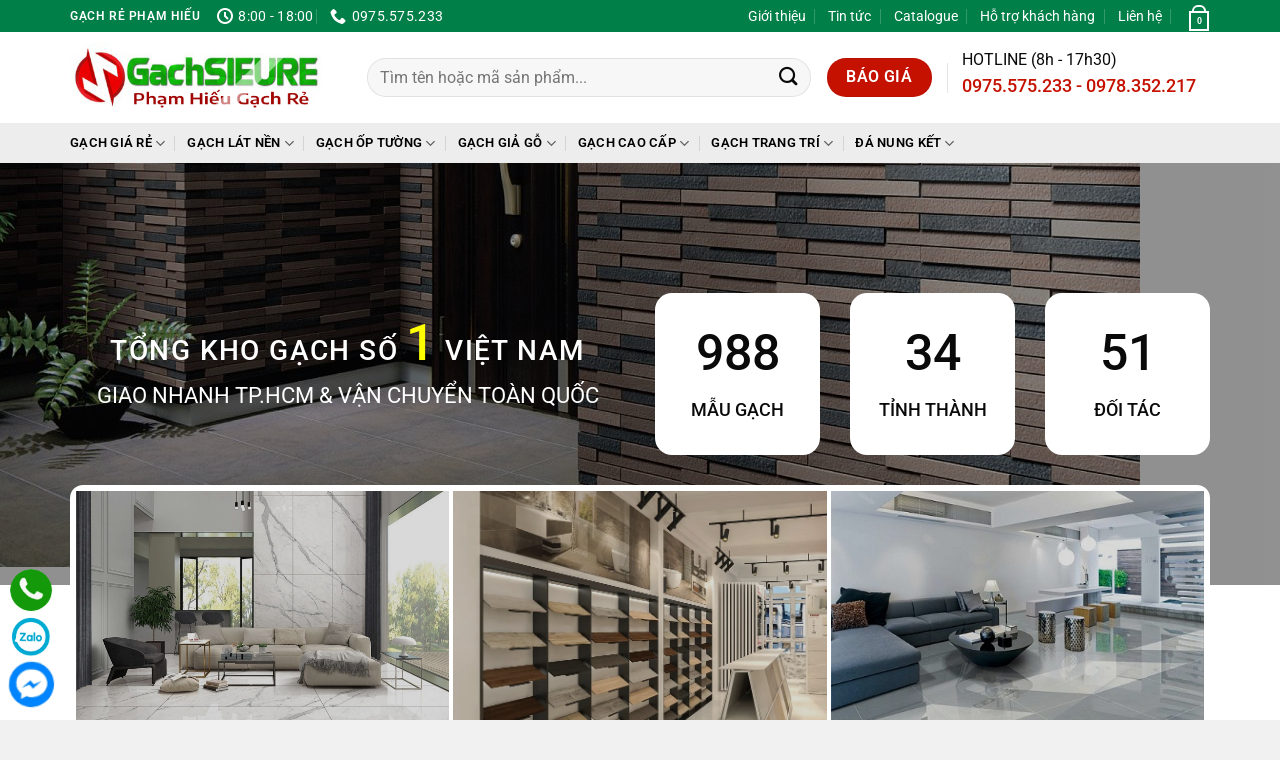

--- FILE ---
content_type: text/html; charset=UTF-8
request_url: https://gachsieure.com/
body_size: 44854
content:
<!DOCTYPE html>
<!--[if IE 9 ]> <html lang="vi" class="ie9 loading-site no-js"> <![endif]-->
<!--[if IE 8 ]> <html lang="vi" class="ie8 loading-site no-js"> <![endif]-->
<!--[if (gte IE 9)|!(IE)]><!--><html lang="vi" class="loading-site no-js" itemtype="http://schema.org/WebPage"> <!--<![endif]-->
<head>
	<meta charset="UTF-8" />
	<link rel="profile" href="http://gmpg.org/xfn/11" />
	<link rel="pingback" href="https://gachsieure.com/xmlrpc.php" />
	<script>(function(html){html.className = html.className.replace(/\bno-js\b/,'js')})(document.documentElement);</script>
<meta name='robots' content='index, follow, max-image-preview:large, max-snippet:-1, max-video-preview:-1' />
	<style>img:is([sizes="auto" i], [sizes^="auto," i]) { contain-intrinsic-size: 3000px 1500px }</style>
	<meta name="viewport" content="width=device-width, initial-scale=1" />
	<!-- This site is optimized with the Yoast SEO plugin v26.2 - https://yoast.com/wordpress/plugins/seo/ -->
	<title>Gạch Siêu Rẻ | Kho Gạch Men Cao Cấp Giá Rẻ‎ Nhất Thị Trường</title>
	<meta name="description" content="Cung cấp gạch cao cấp giá rẻ, gạch men cao cấp giá rẻ, gạch bóng kiếng cao cấp giá rẻ, gạch sale giá rẻ, men thanh lý, hàng tồn kho, gạch siêu rẻ từ nhà máy, ưu tiên số lượng lớn. Đa Dạng Mẫu Mã. Giá Thành Cạnh Tranh. Liên hệ: 0975.575.233" />
	<link rel="canonical" href="https://gachsieure.com/" />
	<meta property="og:locale" content="vi_VN" />
	<meta property="og:type" content="website" />
	<meta property="og:title" content="Gạch Siêu Rẻ | Kho Gạch Men Cao Cấp Giá Rẻ‎ Nhất Thị Trường" />
	<meta property="og:description" content="Cung cấp gạch cao cấp giá rẻ, gạch men cao cấp giá rẻ, gạch bóng kiếng cao cấp giá rẻ, gạch sale giá rẻ, men thanh lý, hàng tồn kho, gạch siêu rẻ từ nhà máy, ưu tiên số lượng lớn. Đa Dạng Mẫu Mã. Giá Thành Cạnh Tranh. Liên hệ: 0975.575.233" />
	<meta property="og:url" content="https://gachsieure.com/" />
	<meta property="og:site_name" content="Gạch Siêu Rẻ" />
	<meta property="article:modified_time" content="2025-12-09T10:40:54+00:00" />
	<meta property="og:image" content="https://gachsieure.com/wp-content/uploads/2025/11/gach-sieu-re-uu-dai-gia.jpg" />
	<meta property="og:image:width" content="1065" />
	<meta property="og:image:height" content="400" />
	<meta property="og:image:type" content="image/jpeg" />
	<meta name="twitter:card" content="summary_large_image" />
	<script type="application/ld+json" class="yoast-schema-graph">{"@context":"https://schema.org","@graph":[{"@type":"WebPage","@id":"https://gachsieure.com/","url":"https://gachsieure.com/","name":"Gạch Siêu Rẻ | Kho Gạch Men Cao Cấp Giá Rẻ‎ Nhất Thị Trường","isPartOf":{"@id":"https://gachsieure.com/#website"},"about":{"@id":"https://gachsieure.com/#organization"},"datePublished":"2019-12-05T07:45:15+00:00","dateModified":"2025-12-09T10:40:54+00:00","description":"Cung cấp gạch cao cấp giá rẻ, gạch men cao cấp giá rẻ, gạch bóng kiếng cao cấp giá rẻ, gạch sale giá rẻ, men thanh lý, hàng tồn kho, gạch siêu rẻ từ nhà máy, ưu tiên số lượng lớn. Đa Dạng Mẫu Mã. Giá Thành Cạnh Tranh. Liên hệ: 0975.575.233","breadcrumb":{"@id":"https://gachsieure.com/#breadcrumb"},"inLanguage":"vi","potentialAction":[{"@type":"ReadAction","target":["https://gachsieure.com/"]}]},{"@type":"BreadcrumbList","@id":"https://gachsieure.com/#breadcrumb","itemListElement":[{"@type":"ListItem","position":1,"name":"Trang chủ"}]},{"@type":"WebSite","@id":"https://gachsieure.com/#website","url":"https://gachsieure.com/","name":"Gạch Siêu Rẻ","description":"","publisher":{"@id":"https://gachsieure.com/#organization"},"potentialAction":[{"@type":"SearchAction","target":{"@type":"EntryPoint","urlTemplate":"https://gachsieure.com/?s={search_term_string}"},"query-input":{"@type":"PropertyValueSpecification","valueRequired":true,"valueName":"search_term_string"}}],"inLanguage":"vi"},{"@type":"Organization","@id":"https://gachsieure.com/#organization","name":"PHẠM HIẾU GẠCH RẺ","url":"https://gachsieure.com/","logo":{"@type":"ImageObject","inLanguage":"vi","@id":"https://gachsieure.com/#/schema/logo/image/","url":"https://gachsieure.com/wp-content/uploads/2025/11/gach-sieu-re-uu-dai-gia.jpg","contentUrl":"https://gachsieure.com/wp-content/uploads/2025/11/gach-sieu-re-uu-dai-gia.jpg","width":1065,"height":400,"caption":"PHẠM HIẾU GẠCH RẺ"},"image":{"@id":"https://gachsieure.com/#/schema/logo/image/"}}]}</script>
	<!-- / Yoast SEO plugin. -->


<link rel='dns-prefetch' href='//cdnjs.cloudflare.com' />
<link rel='prefetch' href='https://gachsieure.com/wp-content/themes/flatsome/assets/js/flatsome.js?ver=e2eddd6c228105dac048' />
<link rel='prefetch' href='https://gachsieure.com/wp-content/themes/flatsome/assets/js/chunk.slider.js?ver=3.20.2' />
<link rel='prefetch' href='https://gachsieure.com/wp-content/themes/flatsome/assets/js/chunk.popups.js?ver=3.20.2' />
<link rel='prefetch' href='https://gachsieure.com/wp-content/themes/flatsome/assets/js/chunk.tooltips.js?ver=3.20.2' />
<link rel='prefetch' href='https://gachsieure.com/wp-content/themes/flatsome/assets/js/woocommerce.js?ver=1c9be63d628ff7c3ff4c' />
<link rel="alternate" type="application/rss+xml" title="Dòng thông tin Gạch Siêu Rẻ &raquo;" href="https://gachsieure.com/feed" />
<link rel="alternate" type="application/rss+xml" title="Gạch Siêu Rẻ &raquo; Dòng bình luận" href="https://gachsieure.com/comments/feed" />
<script type="text/javascript">
/* <![CDATA[ */
window._wpemojiSettings = {"baseUrl":"https:\/\/s.w.org\/images\/core\/emoji\/16.0.1\/72x72\/","ext":".png","svgUrl":"https:\/\/s.w.org\/images\/core\/emoji\/16.0.1\/svg\/","svgExt":".svg","source":{"concatemoji":"https:\/\/gachsieure.com\/wp-includes\/js\/wp-emoji-release.min.js?ver=6.8.3"}};
/*! This file is auto-generated */
!function(s,n){var o,i,e;function c(e){try{var t={supportTests:e,timestamp:(new Date).valueOf()};sessionStorage.setItem(o,JSON.stringify(t))}catch(e){}}function p(e,t,n){e.clearRect(0,0,e.canvas.width,e.canvas.height),e.fillText(t,0,0);var t=new Uint32Array(e.getImageData(0,0,e.canvas.width,e.canvas.height).data),a=(e.clearRect(0,0,e.canvas.width,e.canvas.height),e.fillText(n,0,0),new Uint32Array(e.getImageData(0,0,e.canvas.width,e.canvas.height).data));return t.every(function(e,t){return e===a[t]})}function u(e,t){e.clearRect(0,0,e.canvas.width,e.canvas.height),e.fillText(t,0,0);for(var n=e.getImageData(16,16,1,1),a=0;a<n.data.length;a++)if(0!==n.data[a])return!1;return!0}function f(e,t,n,a){switch(t){case"flag":return n(e,"\ud83c\udff3\ufe0f\u200d\u26a7\ufe0f","\ud83c\udff3\ufe0f\u200b\u26a7\ufe0f")?!1:!n(e,"\ud83c\udde8\ud83c\uddf6","\ud83c\udde8\u200b\ud83c\uddf6")&&!n(e,"\ud83c\udff4\udb40\udc67\udb40\udc62\udb40\udc65\udb40\udc6e\udb40\udc67\udb40\udc7f","\ud83c\udff4\u200b\udb40\udc67\u200b\udb40\udc62\u200b\udb40\udc65\u200b\udb40\udc6e\u200b\udb40\udc67\u200b\udb40\udc7f");case"emoji":return!a(e,"\ud83e\udedf")}return!1}function g(e,t,n,a){var r="undefined"!=typeof WorkerGlobalScope&&self instanceof WorkerGlobalScope?new OffscreenCanvas(300,150):s.createElement("canvas"),o=r.getContext("2d",{willReadFrequently:!0}),i=(o.textBaseline="top",o.font="600 32px Arial",{});return e.forEach(function(e){i[e]=t(o,e,n,a)}),i}function t(e){var t=s.createElement("script");t.src=e,t.defer=!0,s.head.appendChild(t)}"undefined"!=typeof Promise&&(o="wpEmojiSettingsSupports",i=["flag","emoji"],n.supports={everything:!0,everythingExceptFlag:!0},e=new Promise(function(e){s.addEventListener("DOMContentLoaded",e,{once:!0})}),new Promise(function(t){var n=function(){try{var e=JSON.parse(sessionStorage.getItem(o));if("object"==typeof e&&"number"==typeof e.timestamp&&(new Date).valueOf()<e.timestamp+604800&&"object"==typeof e.supportTests)return e.supportTests}catch(e){}return null}();if(!n){if("undefined"!=typeof Worker&&"undefined"!=typeof OffscreenCanvas&&"undefined"!=typeof URL&&URL.createObjectURL&&"undefined"!=typeof Blob)try{var e="postMessage("+g.toString()+"("+[JSON.stringify(i),f.toString(),p.toString(),u.toString()].join(",")+"));",a=new Blob([e],{type:"text/javascript"}),r=new Worker(URL.createObjectURL(a),{name:"wpTestEmojiSupports"});return void(r.onmessage=function(e){c(n=e.data),r.terminate(),t(n)})}catch(e){}c(n=g(i,f,p,u))}t(n)}).then(function(e){for(var t in e)n.supports[t]=e[t],n.supports.everything=n.supports.everything&&n.supports[t],"flag"!==t&&(n.supports.everythingExceptFlag=n.supports.everythingExceptFlag&&n.supports[t]);n.supports.everythingExceptFlag=n.supports.everythingExceptFlag&&!n.supports.flag,n.DOMReady=!1,n.readyCallback=function(){n.DOMReady=!0}}).then(function(){return e}).then(function(){var e;n.supports.everything||(n.readyCallback(),(e=n.source||{}).concatemoji?t(e.concatemoji):e.wpemoji&&e.twemoji&&(t(e.twemoji),t(e.wpemoji)))}))}((window,document),window._wpemojiSettings);
/* ]]> */
</script>
<style id='wp-emoji-styles-inline-css' type='text/css'>

	img.wp-smiley, img.emoji {
		display: inline !important;
		border: none !important;
		box-shadow: none !important;
		height: 1em !important;
		width: 1em !important;
		margin: 0 0.07em !important;
		vertical-align: -0.1em !important;
		background: none !important;
		padding: 0 !important;
	}
</style>
<style id='wp-block-library-inline-css' type='text/css'>
:root{--wp-admin-theme-color:#007cba;--wp-admin-theme-color--rgb:0,124,186;--wp-admin-theme-color-darker-10:#006ba1;--wp-admin-theme-color-darker-10--rgb:0,107,161;--wp-admin-theme-color-darker-20:#005a87;--wp-admin-theme-color-darker-20--rgb:0,90,135;--wp-admin-border-width-focus:2px;--wp-block-synced-color:#7a00df;--wp-block-synced-color--rgb:122,0,223;--wp-bound-block-color:var(--wp-block-synced-color)}@media (min-resolution:192dpi){:root{--wp-admin-border-width-focus:1.5px}}.wp-element-button{cursor:pointer}:root{--wp--preset--font-size--normal:16px;--wp--preset--font-size--huge:42px}:root .has-very-light-gray-background-color{background-color:#eee}:root .has-very-dark-gray-background-color{background-color:#313131}:root .has-very-light-gray-color{color:#eee}:root .has-very-dark-gray-color{color:#313131}:root .has-vivid-green-cyan-to-vivid-cyan-blue-gradient-background{background:linear-gradient(135deg,#00d084,#0693e3)}:root .has-purple-crush-gradient-background{background:linear-gradient(135deg,#34e2e4,#4721fb 50%,#ab1dfe)}:root .has-hazy-dawn-gradient-background{background:linear-gradient(135deg,#faaca8,#dad0ec)}:root .has-subdued-olive-gradient-background{background:linear-gradient(135deg,#fafae1,#67a671)}:root .has-atomic-cream-gradient-background{background:linear-gradient(135deg,#fdd79a,#004a59)}:root .has-nightshade-gradient-background{background:linear-gradient(135deg,#330968,#31cdcf)}:root .has-midnight-gradient-background{background:linear-gradient(135deg,#020381,#2874fc)}.has-regular-font-size{font-size:1em}.has-larger-font-size{font-size:2.625em}.has-normal-font-size{font-size:var(--wp--preset--font-size--normal)}.has-huge-font-size{font-size:var(--wp--preset--font-size--huge)}.has-text-align-center{text-align:center}.has-text-align-left{text-align:left}.has-text-align-right{text-align:right}#end-resizable-editor-section{display:none}.aligncenter{clear:both}.items-justified-left{justify-content:flex-start}.items-justified-center{justify-content:center}.items-justified-right{justify-content:flex-end}.items-justified-space-between{justify-content:space-between}.screen-reader-text{border:0;clip-path:inset(50%);height:1px;margin:-1px;overflow:hidden;padding:0;position:absolute;width:1px;word-wrap:normal!important}.screen-reader-text:focus{background-color:#ddd;clip-path:none;color:#444;display:block;font-size:1em;height:auto;left:5px;line-height:normal;padding:15px 23px 14px;text-decoration:none;top:5px;width:auto;z-index:100000}html :where(.has-border-color){border-style:solid}html :where([style*=border-top-color]){border-top-style:solid}html :where([style*=border-right-color]){border-right-style:solid}html :where([style*=border-bottom-color]){border-bottom-style:solid}html :where([style*=border-left-color]){border-left-style:solid}html :where([style*=border-width]){border-style:solid}html :where([style*=border-top-width]){border-top-style:solid}html :where([style*=border-right-width]){border-right-style:solid}html :where([style*=border-bottom-width]){border-bottom-style:solid}html :where([style*=border-left-width]){border-left-style:solid}html :where(img[class*=wp-image-]){height:auto;max-width:100%}:where(figure){margin:0 0 1em}html :where(.is-position-sticky){--wp-admin--admin-bar--position-offset:var(--wp-admin--admin-bar--height,0px)}@media screen and (max-width:600px){html :where(.is-position-sticky){--wp-admin--admin-bar--position-offset:0px}}
</style>
<link rel='stylesheet' id='contact-form-7-css' href='https://gachsieure.com/wp-content/plugins/contact-form-7/includes/css/styles.css?ver=6.1.3' type='text/css' media='all' />
<link rel='stylesheet' id='nhan-font-awesome-css' href='https://cdnjs.cloudflare.com/ajax/libs/font-awesome/5.11.2/css/all.min.css?ver=4.7.0' type='text/css' media='all' />
<style id='woocommerce-inline-inline-css' type='text/css'>
.woocommerce form .form-row .required { visibility: visible; }
</style>
<link rel='stylesheet' id='woo-notification-icons-close-css' href='https://gachsieure.com/wp-content/plugins/woo-notification/css/icons-close.css?ver=1.3.10' type='text/css' media='all' />
<link rel='stylesheet' id='woo-notification-css' href='https://gachsieure.com/wp-content/plugins/woo-notification/css/woo-notification.min.css?ver=1.3.10' type='text/css' media='all' />
<style id='woo-notification-inline-css' type='text/css'>
#message-purchased #notify-close:before{color:#000000;}#message-purchased .message-purchase-main{overflow:hidden}#message-purchased .wn-notification-image-wrapper{padding:0;}#message-purchased .wn-notification-message-container{padding-left:15px;}#message-purchased .wn-notification-image{border-radius:0px;}
                #message-purchased .message-purchase-main{
                        background-color: #ffffff;                       
                        color:#000000 !important;
                        border-radius:6px ;
                }
                 #message-purchased a, #message-purchased p span{
                        color:#000000 !important;
                }
</style>
<link rel='stylesheet' id='brands-styles-css' href='https://gachsieure.com/wp-content/plugins/woocommerce/assets/css/brands.css?ver=10.3.7' type='text/css' media='all' />
<link rel='stylesheet' id='flatsome-main-css' href='https://gachsieure.com/wp-content/themes/flatsome/assets/css/flatsome.css?ver=3.20.2' type='text/css' media='all' />
<style id='flatsome-main-inline-css' type='text/css'>
@font-face {
				font-family: "fl-icons";
				font-display: block;
				src: url(https://gachsieure.com/wp-content/themes/flatsome/assets/css/icons/fl-icons.eot?v=3.20.2);
				src:
					url(https://gachsieure.com/wp-content/themes/flatsome/assets/css/icons/fl-icons.eot#iefix?v=3.20.2) format("embedded-opentype"),
					url(https://gachsieure.com/wp-content/themes/flatsome/assets/css/icons/fl-icons.woff2?v=3.20.2) format("woff2"),
					url(https://gachsieure.com/wp-content/themes/flatsome/assets/css/icons/fl-icons.ttf?v=3.20.2) format("truetype"),
					url(https://gachsieure.com/wp-content/themes/flatsome/assets/css/icons/fl-icons.woff?v=3.20.2) format("woff"),
					url(https://gachsieure.com/wp-content/themes/flatsome/assets/css/icons/fl-icons.svg?v=3.20.2#fl-icons) format("svg");
			}
</style>
<link rel='stylesheet' id='flatsome-shop-css' href='https://gachsieure.com/wp-content/themes/flatsome/assets/css/flatsome-shop.css?ver=3.20.2' type='text/css' media='all' />
<link rel='stylesheet' id='flatsome-style-css' href='https://gachsieure.com/wp-content/themes/nhan/style.css?ver=3.0' type='text/css' media='all' />
<script type="text/javascript" src="https://gachsieure.com/wp-includes/js/jquery/jquery.min.js?ver=3.7.1" id="jquery-core-js"></script>
<script type="text/javascript" src="https://gachsieure.com/wp-includes/js/jquery/jquery-migrate.min.js?ver=3.4.1" id="jquery-migrate-js"></script>
<script type="text/javascript" src="https://gachsieure.com/wp-content/plugins/woocommerce/assets/js/jquery-blockui/jquery.blockUI.min.js?ver=2.7.0-wc.10.3.7" id="wc-jquery-blockui-js" data-wp-strategy="defer"></script>
<script type="text/javascript" id="wc-add-to-cart-js-extra">
/* <![CDATA[ */
var wc_add_to_cart_params = {"ajax_url":"\/wp-admin\/admin-ajax.php","wc_ajax_url":"\/?wc-ajax=%%endpoint%%","i18n_view_cart":"Xem gi\u1ecf h\u00e0ng","cart_url":"https:\/\/gachsieure.com\/cart","is_cart":"","cart_redirect_after_add":"no"};
/* ]]> */
</script>
<script type="text/javascript" src="https://gachsieure.com/wp-content/plugins/woocommerce/assets/js/frontend/add-to-cart.min.js?ver=10.3.7" id="wc-add-to-cart-js" defer="defer" data-wp-strategy="defer"></script>
<script type="text/javascript" src="https://gachsieure.com/wp-content/plugins/woocommerce/assets/js/js-cookie/js.cookie.min.js?ver=2.1.4-wc.10.3.7" id="wc-js-cookie-js" data-wp-strategy="defer"></script>
<link rel="https://api.w.org/" href="https://gachsieure.com/wp-json/" /><link rel="alternate" title="JSON" type="application/json" href="https://gachsieure.com/wp-json/wp/v2/pages/276" /><link rel="EditURI" type="application/rsd+xml" title="RSD" href="https://gachsieure.com/xmlrpc.php?rsd" />
<meta name="generator" content="WordPress 6.8.3" />
<meta name="generator" content="WooCommerce 10.3.7" />
<link rel='shortlink' href='https://gachsieure.com/' />
<link rel="alternate" title="oNhúng (JSON)" type="application/json+oembed" href="https://gachsieure.com/wp-json/oembed/1.0/embed?url=https%3A%2F%2Fgachsieure.com%2F" />
<link rel="alternate" title="oNhúng (XML)" type="text/xml+oembed" href="https://gachsieure.com/wp-json/oembed/1.0/embed?url=https%3A%2F%2Fgachsieure.com%2F&#038;format=xml" />
<script async src="https://www.googletagmanager.com/gtag/js?id=UA-101890834-2"></script>
<script>
  window.dataLayer = window.dataLayer || [];
  function gtag(){dataLayer.push(arguments);}
  gtag('js', new Date());
  gtag('config', 'UA-101890834-2');
</script><meta name="google-site-verification" content="saNpZIkN3nIHniKr7qNqmT1KCw4KYiArkpcWcZanaB8" />


	<noscript><style>.woocommerce-product-gallery{ opacity: 1 !important; }</style></noscript>
	<link rel="icon" href="https://gachsieure.com/wp-content/uploads/2019/12/cropped-favicon-100x100.png" sizes="32x32" />
<link rel="icon" href="https://gachsieure.com/wp-content/uploads/2019/12/cropped-favicon-280x280.png" sizes="192x192" />
<link rel="apple-touch-icon" href="https://gachsieure.com/wp-content/uploads/2019/12/cropped-favicon-280x280.png" />
<meta name="msapplication-TileImage" content="https://gachsieure.com/wp-content/uploads/2019/12/cropped-favicon-280x280.png" />
<style id="custom-css" type="text/css">:root {--primary-color: #c51100;--fs-color-primary: #c51100;--fs-color-secondary: #5abe12;--fs-color-success: #627D47;--fs-color-alert: #ee7c20;--fs-color-base: #0A0A0A;--fs-experimental-link-color: #000000;--fs-experimental-link-color-hover: #295b05;}.tooltipster-base {--tooltip-color: #fff;--tooltip-bg-color: #000;}.off-canvas-right .mfp-content, .off-canvas-left .mfp-content {--drawer-width: 300px;}.off-canvas .mfp-content.off-canvas-cart {--drawer-width: 360px;}html{background-color:#f1f1f1!important;}.container-width, .full-width .ubermenu-nav, .container, .row{max-width: 1170px}.row.row-collapse{max-width: 1140px}.row.row-small{max-width: 1162.5px}.row.row-large{max-width: 1200px}.sticky-add-to-cart--active, #wrapper,#main,#main.dark{background-color: #ffffff}.header-main{height: 91px}#logo img{max-height: 91px}#logo{width:253px;}#logo img{padding:5px 0;}.stuck #logo img{padding:1px 0;}.header-bottom{min-height: 40px}.header-top{min-height: 30px}.transparent .header-main{height: 30px}.transparent #logo img{max-height: 30px}.has-transparent + .page-title:first-of-type,.has-transparent + #main > .page-title,.has-transparent + #main > div > .page-title,.has-transparent + #main .page-header-wrapper:first-of-type .page-title{padding-top: 110px;}.header.show-on-scroll,.stuck .header-main{height:43px!important}.stuck #logo img{max-height: 43px!important}.search-form{ width: 94%;}.header-bg-color {background-color: rgba(255,255,255,0.9)}.header-bottom {background-color: #ededed}.top-bar-nav > li > a{line-height: 16px }.header-main .nav > li > a{line-height: 16px }.stuck .header-main .nav > li > a{line-height: 30px }.header-bottom-nav > li > a{line-height: 16px }@media (max-width: 549px) {.header-main{height: 70px}#logo img{max-height: 70px}}.nav-dropdown-has-arrow.nav-dropdown-has-border li.has-dropdown:before{border-bottom-color: #FFFFFF;}.nav .nav-dropdown{border-color: #FFFFFF }.nav-dropdown{border-radius:5px}.nav-dropdown{font-size:81%}h1,h2,h3,h4,h5,h6,.heading-font{color: #0A0A0A;}body{font-size: 100%;}@media screen and (max-width: 549px){body{font-size: 100%;}}body{font-family: Roboto, sans-serif;}body {font-weight: 400;font-style: normal;}.nav > li > a {font-family: Roboto, sans-serif;}.mobile-sidebar-levels-2 .nav > li > ul > li > a {font-family: Roboto, sans-serif;}.nav > li > a,.mobile-sidebar-levels-2 .nav > li > ul > li > a {font-weight: 600;font-style: normal;}h1,h2,h3,h4,h5,h6,.heading-font, .off-canvas-center .nav-sidebar.nav-vertical > li > a{font-family: Roboto, sans-serif;}h1,h2,h3,h4,h5,h6,.heading-font,.banner h1,.banner h2 {font-weight: 500;font-style: normal;}.alt-font{font-family: Roboto, sans-serif;}.alt-font {font-weight: 400!important;font-style: normal!important;}.breadcrumbs{text-transform: none;}.header:not(.transparent) .top-bar-nav > li > a {color: #140230;}.header:not(.transparent) .header-bottom-nav.nav > li > a{color: #000000;}.is-divider{background-color: #EDEDED;}.shop-page-title.featured-title .title-overlay{background-color: rgba(0,0,0,0.3);}.current .breadcrumb-step, [data-icon-label]:after, .button#place_order,.button.checkout,.checkout-button,.single_add_to_cart_button.button, .sticky-add-to-cart-select-options-button{background-color: #FF0000!important }.badge-inner.on-sale{background-color: #FF0000}.star-rating span:before,.star-rating:before, .woocommerce-page .star-rating:before, .stars a:hover:after, .stars a.active:after{color: #DD3333}@media screen and (min-width: 550px){.products .box-vertical .box-image{min-width: 247px!important;width: 247px!important;}}.footer-2{background-color: #038018}.absolute-footer, html{background-color: #1e1e1e}.nav-vertical-fly-out > li + li {border-top-width: 1px; border-top-style: solid;}.label-new.menu-item > a:after{content:"Mới";}.label-hot.menu-item > a:after{content:"Nổi bật";}.label-sale.menu-item > a:after{content:"Giảm giá";}.label-popular.menu-item > a:after{content:"Phổ biến";}</style><style id="kirki-inline-styles">/* cyrillic-ext */
@font-face {
  font-family: 'Roboto';
  font-style: normal;
  font-weight: 400;
  font-stretch: 100%;
  font-display: swap;
  src: url(https://gachsieure.com/wp-content/fonts/roboto/KFO7CnqEu92Fr1ME7kSn66aGLdTylUAMa3GUBGEe.woff2) format('woff2');
  unicode-range: U+0460-052F, U+1C80-1C8A, U+20B4, U+2DE0-2DFF, U+A640-A69F, U+FE2E-FE2F;
}
/* cyrillic */
@font-face {
  font-family: 'Roboto';
  font-style: normal;
  font-weight: 400;
  font-stretch: 100%;
  font-display: swap;
  src: url(https://gachsieure.com/wp-content/fonts/roboto/KFO7CnqEu92Fr1ME7kSn66aGLdTylUAMa3iUBGEe.woff2) format('woff2');
  unicode-range: U+0301, U+0400-045F, U+0490-0491, U+04B0-04B1, U+2116;
}
/* greek-ext */
@font-face {
  font-family: 'Roboto';
  font-style: normal;
  font-weight: 400;
  font-stretch: 100%;
  font-display: swap;
  src: url(https://gachsieure.com/wp-content/fonts/roboto/KFO7CnqEu92Fr1ME7kSn66aGLdTylUAMa3CUBGEe.woff2) format('woff2');
  unicode-range: U+1F00-1FFF;
}
/* greek */
@font-face {
  font-family: 'Roboto';
  font-style: normal;
  font-weight: 400;
  font-stretch: 100%;
  font-display: swap;
  src: url(https://gachsieure.com/wp-content/fonts/roboto/KFO7CnqEu92Fr1ME7kSn66aGLdTylUAMa3-UBGEe.woff2) format('woff2');
  unicode-range: U+0370-0377, U+037A-037F, U+0384-038A, U+038C, U+038E-03A1, U+03A3-03FF;
}
/* math */
@font-face {
  font-family: 'Roboto';
  font-style: normal;
  font-weight: 400;
  font-stretch: 100%;
  font-display: swap;
  src: url(https://gachsieure.com/wp-content/fonts/roboto/KFO7CnqEu92Fr1ME7kSn66aGLdTylUAMawCUBGEe.woff2) format('woff2');
  unicode-range: U+0302-0303, U+0305, U+0307-0308, U+0310, U+0312, U+0315, U+031A, U+0326-0327, U+032C, U+032F-0330, U+0332-0333, U+0338, U+033A, U+0346, U+034D, U+0391-03A1, U+03A3-03A9, U+03B1-03C9, U+03D1, U+03D5-03D6, U+03F0-03F1, U+03F4-03F5, U+2016-2017, U+2034-2038, U+203C, U+2040, U+2043, U+2047, U+2050, U+2057, U+205F, U+2070-2071, U+2074-208E, U+2090-209C, U+20D0-20DC, U+20E1, U+20E5-20EF, U+2100-2112, U+2114-2115, U+2117-2121, U+2123-214F, U+2190, U+2192, U+2194-21AE, U+21B0-21E5, U+21F1-21F2, U+21F4-2211, U+2213-2214, U+2216-22FF, U+2308-230B, U+2310, U+2319, U+231C-2321, U+2336-237A, U+237C, U+2395, U+239B-23B7, U+23D0, U+23DC-23E1, U+2474-2475, U+25AF, U+25B3, U+25B7, U+25BD, U+25C1, U+25CA, U+25CC, U+25FB, U+266D-266F, U+27C0-27FF, U+2900-2AFF, U+2B0E-2B11, U+2B30-2B4C, U+2BFE, U+3030, U+FF5B, U+FF5D, U+1D400-1D7FF, U+1EE00-1EEFF;
}
/* symbols */
@font-face {
  font-family: 'Roboto';
  font-style: normal;
  font-weight: 400;
  font-stretch: 100%;
  font-display: swap;
  src: url(https://gachsieure.com/wp-content/fonts/roboto/KFO7CnqEu92Fr1ME7kSn66aGLdTylUAMaxKUBGEe.woff2) format('woff2');
  unicode-range: U+0001-000C, U+000E-001F, U+007F-009F, U+20DD-20E0, U+20E2-20E4, U+2150-218F, U+2190, U+2192, U+2194-2199, U+21AF, U+21E6-21F0, U+21F3, U+2218-2219, U+2299, U+22C4-22C6, U+2300-243F, U+2440-244A, U+2460-24FF, U+25A0-27BF, U+2800-28FF, U+2921-2922, U+2981, U+29BF, U+29EB, U+2B00-2BFF, U+4DC0-4DFF, U+FFF9-FFFB, U+10140-1018E, U+10190-1019C, U+101A0, U+101D0-101FD, U+102E0-102FB, U+10E60-10E7E, U+1D2C0-1D2D3, U+1D2E0-1D37F, U+1F000-1F0FF, U+1F100-1F1AD, U+1F1E6-1F1FF, U+1F30D-1F30F, U+1F315, U+1F31C, U+1F31E, U+1F320-1F32C, U+1F336, U+1F378, U+1F37D, U+1F382, U+1F393-1F39F, U+1F3A7-1F3A8, U+1F3AC-1F3AF, U+1F3C2, U+1F3C4-1F3C6, U+1F3CA-1F3CE, U+1F3D4-1F3E0, U+1F3ED, U+1F3F1-1F3F3, U+1F3F5-1F3F7, U+1F408, U+1F415, U+1F41F, U+1F426, U+1F43F, U+1F441-1F442, U+1F444, U+1F446-1F449, U+1F44C-1F44E, U+1F453, U+1F46A, U+1F47D, U+1F4A3, U+1F4B0, U+1F4B3, U+1F4B9, U+1F4BB, U+1F4BF, U+1F4C8-1F4CB, U+1F4D6, U+1F4DA, U+1F4DF, U+1F4E3-1F4E6, U+1F4EA-1F4ED, U+1F4F7, U+1F4F9-1F4FB, U+1F4FD-1F4FE, U+1F503, U+1F507-1F50B, U+1F50D, U+1F512-1F513, U+1F53E-1F54A, U+1F54F-1F5FA, U+1F610, U+1F650-1F67F, U+1F687, U+1F68D, U+1F691, U+1F694, U+1F698, U+1F6AD, U+1F6B2, U+1F6B9-1F6BA, U+1F6BC, U+1F6C6-1F6CF, U+1F6D3-1F6D7, U+1F6E0-1F6EA, U+1F6F0-1F6F3, U+1F6F7-1F6FC, U+1F700-1F7FF, U+1F800-1F80B, U+1F810-1F847, U+1F850-1F859, U+1F860-1F887, U+1F890-1F8AD, U+1F8B0-1F8BB, U+1F8C0-1F8C1, U+1F900-1F90B, U+1F93B, U+1F946, U+1F984, U+1F996, U+1F9E9, U+1FA00-1FA6F, U+1FA70-1FA7C, U+1FA80-1FA89, U+1FA8F-1FAC6, U+1FACE-1FADC, U+1FADF-1FAE9, U+1FAF0-1FAF8, U+1FB00-1FBFF;
}
/* vietnamese */
@font-face {
  font-family: 'Roboto';
  font-style: normal;
  font-weight: 400;
  font-stretch: 100%;
  font-display: swap;
  src: url(https://gachsieure.com/wp-content/fonts/roboto/KFO7CnqEu92Fr1ME7kSn66aGLdTylUAMa3OUBGEe.woff2) format('woff2');
  unicode-range: U+0102-0103, U+0110-0111, U+0128-0129, U+0168-0169, U+01A0-01A1, U+01AF-01B0, U+0300-0301, U+0303-0304, U+0308-0309, U+0323, U+0329, U+1EA0-1EF9, U+20AB;
}
/* latin-ext */
@font-face {
  font-family: 'Roboto';
  font-style: normal;
  font-weight: 400;
  font-stretch: 100%;
  font-display: swap;
  src: url(https://gachsieure.com/wp-content/fonts/roboto/KFO7CnqEu92Fr1ME7kSn66aGLdTylUAMa3KUBGEe.woff2) format('woff2');
  unicode-range: U+0100-02BA, U+02BD-02C5, U+02C7-02CC, U+02CE-02D7, U+02DD-02FF, U+0304, U+0308, U+0329, U+1D00-1DBF, U+1E00-1E9F, U+1EF2-1EFF, U+2020, U+20A0-20AB, U+20AD-20C0, U+2113, U+2C60-2C7F, U+A720-A7FF;
}
/* latin */
@font-face {
  font-family: 'Roboto';
  font-style: normal;
  font-weight: 400;
  font-stretch: 100%;
  font-display: swap;
  src: url(https://gachsieure.com/wp-content/fonts/roboto/KFO7CnqEu92Fr1ME7kSn66aGLdTylUAMa3yUBA.woff2) format('woff2');
  unicode-range: U+0000-00FF, U+0131, U+0152-0153, U+02BB-02BC, U+02C6, U+02DA, U+02DC, U+0304, U+0308, U+0329, U+2000-206F, U+20AC, U+2122, U+2191, U+2193, U+2212, U+2215, U+FEFF, U+FFFD;
}
/* cyrillic-ext */
@font-face {
  font-family: 'Roboto';
  font-style: normal;
  font-weight: 500;
  font-stretch: 100%;
  font-display: swap;
  src: url(https://gachsieure.com/wp-content/fonts/roboto/KFO7CnqEu92Fr1ME7kSn66aGLdTylUAMa3GUBGEe.woff2) format('woff2');
  unicode-range: U+0460-052F, U+1C80-1C8A, U+20B4, U+2DE0-2DFF, U+A640-A69F, U+FE2E-FE2F;
}
/* cyrillic */
@font-face {
  font-family: 'Roboto';
  font-style: normal;
  font-weight: 500;
  font-stretch: 100%;
  font-display: swap;
  src: url(https://gachsieure.com/wp-content/fonts/roboto/KFO7CnqEu92Fr1ME7kSn66aGLdTylUAMa3iUBGEe.woff2) format('woff2');
  unicode-range: U+0301, U+0400-045F, U+0490-0491, U+04B0-04B1, U+2116;
}
/* greek-ext */
@font-face {
  font-family: 'Roboto';
  font-style: normal;
  font-weight: 500;
  font-stretch: 100%;
  font-display: swap;
  src: url(https://gachsieure.com/wp-content/fonts/roboto/KFO7CnqEu92Fr1ME7kSn66aGLdTylUAMa3CUBGEe.woff2) format('woff2');
  unicode-range: U+1F00-1FFF;
}
/* greek */
@font-face {
  font-family: 'Roboto';
  font-style: normal;
  font-weight: 500;
  font-stretch: 100%;
  font-display: swap;
  src: url(https://gachsieure.com/wp-content/fonts/roboto/KFO7CnqEu92Fr1ME7kSn66aGLdTylUAMa3-UBGEe.woff2) format('woff2');
  unicode-range: U+0370-0377, U+037A-037F, U+0384-038A, U+038C, U+038E-03A1, U+03A3-03FF;
}
/* math */
@font-face {
  font-family: 'Roboto';
  font-style: normal;
  font-weight: 500;
  font-stretch: 100%;
  font-display: swap;
  src: url(https://gachsieure.com/wp-content/fonts/roboto/KFO7CnqEu92Fr1ME7kSn66aGLdTylUAMawCUBGEe.woff2) format('woff2');
  unicode-range: U+0302-0303, U+0305, U+0307-0308, U+0310, U+0312, U+0315, U+031A, U+0326-0327, U+032C, U+032F-0330, U+0332-0333, U+0338, U+033A, U+0346, U+034D, U+0391-03A1, U+03A3-03A9, U+03B1-03C9, U+03D1, U+03D5-03D6, U+03F0-03F1, U+03F4-03F5, U+2016-2017, U+2034-2038, U+203C, U+2040, U+2043, U+2047, U+2050, U+2057, U+205F, U+2070-2071, U+2074-208E, U+2090-209C, U+20D0-20DC, U+20E1, U+20E5-20EF, U+2100-2112, U+2114-2115, U+2117-2121, U+2123-214F, U+2190, U+2192, U+2194-21AE, U+21B0-21E5, U+21F1-21F2, U+21F4-2211, U+2213-2214, U+2216-22FF, U+2308-230B, U+2310, U+2319, U+231C-2321, U+2336-237A, U+237C, U+2395, U+239B-23B7, U+23D0, U+23DC-23E1, U+2474-2475, U+25AF, U+25B3, U+25B7, U+25BD, U+25C1, U+25CA, U+25CC, U+25FB, U+266D-266F, U+27C0-27FF, U+2900-2AFF, U+2B0E-2B11, U+2B30-2B4C, U+2BFE, U+3030, U+FF5B, U+FF5D, U+1D400-1D7FF, U+1EE00-1EEFF;
}
/* symbols */
@font-face {
  font-family: 'Roboto';
  font-style: normal;
  font-weight: 500;
  font-stretch: 100%;
  font-display: swap;
  src: url(https://gachsieure.com/wp-content/fonts/roboto/KFO7CnqEu92Fr1ME7kSn66aGLdTylUAMaxKUBGEe.woff2) format('woff2');
  unicode-range: U+0001-000C, U+000E-001F, U+007F-009F, U+20DD-20E0, U+20E2-20E4, U+2150-218F, U+2190, U+2192, U+2194-2199, U+21AF, U+21E6-21F0, U+21F3, U+2218-2219, U+2299, U+22C4-22C6, U+2300-243F, U+2440-244A, U+2460-24FF, U+25A0-27BF, U+2800-28FF, U+2921-2922, U+2981, U+29BF, U+29EB, U+2B00-2BFF, U+4DC0-4DFF, U+FFF9-FFFB, U+10140-1018E, U+10190-1019C, U+101A0, U+101D0-101FD, U+102E0-102FB, U+10E60-10E7E, U+1D2C0-1D2D3, U+1D2E0-1D37F, U+1F000-1F0FF, U+1F100-1F1AD, U+1F1E6-1F1FF, U+1F30D-1F30F, U+1F315, U+1F31C, U+1F31E, U+1F320-1F32C, U+1F336, U+1F378, U+1F37D, U+1F382, U+1F393-1F39F, U+1F3A7-1F3A8, U+1F3AC-1F3AF, U+1F3C2, U+1F3C4-1F3C6, U+1F3CA-1F3CE, U+1F3D4-1F3E0, U+1F3ED, U+1F3F1-1F3F3, U+1F3F5-1F3F7, U+1F408, U+1F415, U+1F41F, U+1F426, U+1F43F, U+1F441-1F442, U+1F444, U+1F446-1F449, U+1F44C-1F44E, U+1F453, U+1F46A, U+1F47D, U+1F4A3, U+1F4B0, U+1F4B3, U+1F4B9, U+1F4BB, U+1F4BF, U+1F4C8-1F4CB, U+1F4D6, U+1F4DA, U+1F4DF, U+1F4E3-1F4E6, U+1F4EA-1F4ED, U+1F4F7, U+1F4F9-1F4FB, U+1F4FD-1F4FE, U+1F503, U+1F507-1F50B, U+1F50D, U+1F512-1F513, U+1F53E-1F54A, U+1F54F-1F5FA, U+1F610, U+1F650-1F67F, U+1F687, U+1F68D, U+1F691, U+1F694, U+1F698, U+1F6AD, U+1F6B2, U+1F6B9-1F6BA, U+1F6BC, U+1F6C6-1F6CF, U+1F6D3-1F6D7, U+1F6E0-1F6EA, U+1F6F0-1F6F3, U+1F6F7-1F6FC, U+1F700-1F7FF, U+1F800-1F80B, U+1F810-1F847, U+1F850-1F859, U+1F860-1F887, U+1F890-1F8AD, U+1F8B0-1F8BB, U+1F8C0-1F8C1, U+1F900-1F90B, U+1F93B, U+1F946, U+1F984, U+1F996, U+1F9E9, U+1FA00-1FA6F, U+1FA70-1FA7C, U+1FA80-1FA89, U+1FA8F-1FAC6, U+1FACE-1FADC, U+1FADF-1FAE9, U+1FAF0-1FAF8, U+1FB00-1FBFF;
}
/* vietnamese */
@font-face {
  font-family: 'Roboto';
  font-style: normal;
  font-weight: 500;
  font-stretch: 100%;
  font-display: swap;
  src: url(https://gachsieure.com/wp-content/fonts/roboto/KFO7CnqEu92Fr1ME7kSn66aGLdTylUAMa3OUBGEe.woff2) format('woff2');
  unicode-range: U+0102-0103, U+0110-0111, U+0128-0129, U+0168-0169, U+01A0-01A1, U+01AF-01B0, U+0300-0301, U+0303-0304, U+0308-0309, U+0323, U+0329, U+1EA0-1EF9, U+20AB;
}
/* latin-ext */
@font-face {
  font-family: 'Roboto';
  font-style: normal;
  font-weight: 500;
  font-stretch: 100%;
  font-display: swap;
  src: url(https://gachsieure.com/wp-content/fonts/roboto/KFO7CnqEu92Fr1ME7kSn66aGLdTylUAMa3KUBGEe.woff2) format('woff2');
  unicode-range: U+0100-02BA, U+02BD-02C5, U+02C7-02CC, U+02CE-02D7, U+02DD-02FF, U+0304, U+0308, U+0329, U+1D00-1DBF, U+1E00-1E9F, U+1EF2-1EFF, U+2020, U+20A0-20AB, U+20AD-20C0, U+2113, U+2C60-2C7F, U+A720-A7FF;
}
/* latin */
@font-face {
  font-family: 'Roboto';
  font-style: normal;
  font-weight: 500;
  font-stretch: 100%;
  font-display: swap;
  src: url(https://gachsieure.com/wp-content/fonts/roboto/KFO7CnqEu92Fr1ME7kSn66aGLdTylUAMa3yUBA.woff2) format('woff2');
  unicode-range: U+0000-00FF, U+0131, U+0152-0153, U+02BB-02BC, U+02C6, U+02DA, U+02DC, U+0304, U+0308, U+0329, U+2000-206F, U+20AC, U+2122, U+2191, U+2193, U+2212, U+2215, U+FEFF, U+FFFD;
}
/* cyrillic-ext */
@font-face {
  font-family: 'Roboto';
  font-style: normal;
  font-weight: 600;
  font-stretch: 100%;
  font-display: swap;
  src: url(https://gachsieure.com/wp-content/fonts/roboto/KFO7CnqEu92Fr1ME7kSn66aGLdTylUAMa3GUBGEe.woff2) format('woff2');
  unicode-range: U+0460-052F, U+1C80-1C8A, U+20B4, U+2DE0-2DFF, U+A640-A69F, U+FE2E-FE2F;
}
/* cyrillic */
@font-face {
  font-family: 'Roboto';
  font-style: normal;
  font-weight: 600;
  font-stretch: 100%;
  font-display: swap;
  src: url(https://gachsieure.com/wp-content/fonts/roboto/KFO7CnqEu92Fr1ME7kSn66aGLdTylUAMa3iUBGEe.woff2) format('woff2');
  unicode-range: U+0301, U+0400-045F, U+0490-0491, U+04B0-04B1, U+2116;
}
/* greek-ext */
@font-face {
  font-family: 'Roboto';
  font-style: normal;
  font-weight: 600;
  font-stretch: 100%;
  font-display: swap;
  src: url(https://gachsieure.com/wp-content/fonts/roboto/KFO7CnqEu92Fr1ME7kSn66aGLdTylUAMa3CUBGEe.woff2) format('woff2');
  unicode-range: U+1F00-1FFF;
}
/* greek */
@font-face {
  font-family: 'Roboto';
  font-style: normal;
  font-weight: 600;
  font-stretch: 100%;
  font-display: swap;
  src: url(https://gachsieure.com/wp-content/fonts/roboto/KFO7CnqEu92Fr1ME7kSn66aGLdTylUAMa3-UBGEe.woff2) format('woff2');
  unicode-range: U+0370-0377, U+037A-037F, U+0384-038A, U+038C, U+038E-03A1, U+03A3-03FF;
}
/* math */
@font-face {
  font-family: 'Roboto';
  font-style: normal;
  font-weight: 600;
  font-stretch: 100%;
  font-display: swap;
  src: url(https://gachsieure.com/wp-content/fonts/roboto/KFO7CnqEu92Fr1ME7kSn66aGLdTylUAMawCUBGEe.woff2) format('woff2');
  unicode-range: U+0302-0303, U+0305, U+0307-0308, U+0310, U+0312, U+0315, U+031A, U+0326-0327, U+032C, U+032F-0330, U+0332-0333, U+0338, U+033A, U+0346, U+034D, U+0391-03A1, U+03A3-03A9, U+03B1-03C9, U+03D1, U+03D5-03D6, U+03F0-03F1, U+03F4-03F5, U+2016-2017, U+2034-2038, U+203C, U+2040, U+2043, U+2047, U+2050, U+2057, U+205F, U+2070-2071, U+2074-208E, U+2090-209C, U+20D0-20DC, U+20E1, U+20E5-20EF, U+2100-2112, U+2114-2115, U+2117-2121, U+2123-214F, U+2190, U+2192, U+2194-21AE, U+21B0-21E5, U+21F1-21F2, U+21F4-2211, U+2213-2214, U+2216-22FF, U+2308-230B, U+2310, U+2319, U+231C-2321, U+2336-237A, U+237C, U+2395, U+239B-23B7, U+23D0, U+23DC-23E1, U+2474-2475, U+25AF, U+25B3, U+25B7, U+25BD, U+25C1, U+25CA, U+25CC, U+25FB, U+266D-266F, U+27C0-27FF, U+2900-2AFF, U+2B0E-2B11, U+2B30-2B4C, U+2BFE, U+3030, U+FF5B, U+FF5D, U+1D400-1D7FF, U+1EE00-1EEFF;
}
/* symbols */
@font-face {
  font-family: 'Roboto';
  font-style: normal;
  font-weight: 600;
  font-stretch: 100%;
  font-display: swap;
  src: url(https://gachsieure.com/wp-content/fonts/roboto/KFO7CnqEu92Fr1ME7kSn66aGLdTylUAMaxKUBGEe.woff2) format('woff2');
  unicode-range: U+0001-000C, U+000E-001F, U+007F-009F, U+20DD-20E0, U+20E2-20E4, U+2150-218F, U+2190, U+2192, U+2194-2199, U+21AF, U+21E6-21F0, U+21F3, U+2218-2219, U+2299, U+22C4-22C6, U+2300-243F, U+2440-244A, U+2460-24FF, U+25A0-27BF, U+2800-28FF, U+2921-2922, U+2981, U+29BF, U+29EB, U+2B00-2BFF, U+4DC0-4DFF, U+FFF9-FFFB, U+10140-1018E, U+10190-1019C, U+101A0, U+101D0-101FD, U+102E0-102FB, U+10E60-10E7E, U+1D2C0-1D2D3, U+1D2E0-1D37F, U+1F000-1F0FF, U+1F100-1F1AD, U+1F1E6-1F1FF, U+1F30D-1F30F, U+1F315, U+1F31C, U+1F31E, U+1F320-1F32C, U+1F336, U+1F378, U+1F37D, U+1F382, U+1F393-1F39F, U+1F3A7-1F3A8, U+1F3AC-1F3AF, U+1F3C2, U+1F3C4-1F3C6, U+1F3CA-1F3CE, U+1F3D4-1F3E0, U+1F3ED, U+1F3F1-1F3F3, U+1F3F5-1F3F7, U+1F408, U+1F415, U+1F41F, U+1F426, U+1F43F, U+1F441-1F442, U+1F444, U+1F446-1F449, U+1F44C-1F44E, U+1F453, U+1F46A, U+1F47D, U+1F4A3, U+1F4B0, U+1F4B3, U+1F4B9, U+1F4BB, U+1F4BF, U+1F4C8-1F4CB, U+1F4D6, U+1F4DA, U+1F4DF, U+1F4E3-1F4E6, U+1F4EA-1F4ED, U+1F4F7, U+1F4F9-1F4FB, U+1F4FD-1F4FE, U+1F503, U+1F507-1F50B, U+1F50D, U+1F512-1F513, U+1F53E-1F54A, U+1F54F-1F5FA, U+1F610, U+1F650-1F67F, U+1F687, U+1F68D, U+1F691, U+1F694, U+1F698, U+1F6AD, U+1F6B2, U+1F6B9-1F6BA, U+1F6BC, U+1F6C6-1F6CF, U+1F6D3-1F6D7, U+1F6E0-1F6EA, U+1F6F0-1F6F3, U+1F6F7-1F6FC, U+1F700-1F7FF, U+1F800-1F80B, U+1F810-1F847, U+1F850-1F859, U+1F860-1F887, U+1F890-1F8AD, U+1F8B0-1F8BB, U+1F8C0-1F8C1, U+1F900-1F90B, U+1F93B, U+1F946, U+1F984, U+1F996, U+1F9E9, U+1FA00-1FA6F, U+1FA70-1FA7C, U+1FA80-1FA89, U+1FA8F-1FAC6, U+1FACE-1FADC, U+1FADF-1FAE9, U+1FAF0-1FAF8, U+1FB00-1FBFF;
}
/* vietnamese */
@font-face {
  font-family: 'Roboto';
  font-style: normal;
  font-weight: 600;
  font-stretch: 100%;
  font-display: swap;
  src: url(https://gachsieure.com/wp-content/fonts/roboto/KFO7CnqEu92Fr1ME7kSn66aGLdTylUAMa3OUBGEe.woff2) format('woff2');
  unicode-range: U+0102-0103, U+0110-0111, U+0128-0129, U+0168-0169, U+01A0-01A1, U+01AF-01B0, U+0300-0301, U+0303-0304, U+0308-0309, U+0323, U+0329, U+1EA0-1EF9, U+20AB;
}
/* latin-ext */
@font-face {
  font-family: 'Roboto';
  font-style: normal;
  font-weight: 600;
  font-stretch: 100%;
  font-display: swap;
  src: url(https://gachsieure.com/wp-content/fonts/roboto/KFO7CnqEu92Fr1ME7kSn66aGLdTylUAMa3KUBGEe.woff2) format('woff2');
  unicode-range: U+0100-02BA, U+02BD-02C5, U+02C7-02CC, U+02CE-02D7, U+02DD-02FF, U+0304, U+0308, U+0329, U+1D00-1DBF, U+1E00-1E9F, U+1EF2-1EFF, U+2020, U+20A0-20AB, U+20AD-20C0, U+2113, U+2C60-2C7F, U+A720-A7FF;
}
/* latin */
@font-face {
  font-family: 'Roboto';
  font-style: normal;
  font-weight: 600;
  font-stretch: 100%;
  font-display: swap;
  src: url(https://gachsieure.com/wp-content/fonts/roboto/KFO7CnqEu92Fr1ME7kSn66aGLdTylUAMa3yUBA.woff2) format('woff2');
  unicode-range: U+0000-00FF, U+0131, U+0152-0153, U+02BB-02BC, U+02C6, U+02DA, U+02DC, U+0304, U+0308, U+0329, U+2000-206F, U+20AC, U+2122, U+2191, U+2193, U+2212, U+2215, U+FEFF, U+FFFD;
}</style>	<style type="text/css">body{-webkit-touch-callout:none;-webkit-user-select:none;-moz-user-select:none;-ms-user-select:none;-o-user-select:none;user-select:none}</style><script type="text/JavaScript">//<![CDATA[
function killCopy(e){return false}function reEnable(){return true}document.onselectstart=new Function("return false")
if(window.sidebar){document.onmousedown=killCopy
document.onclick=reEnable}
//]]></script>
<script type="text/JavaScript">//<![CDATA[
var message="NoRightClicking";function defeatIE(){if(document.all){(message);return false;}}function defeatNS(e){if(document.layers||(document.getElementById&&!document.all)){if(e.which==2||e.which==3){(message);return false;}}}if(document.layers){document.captureEvents(Event.MOUSEDOWN);document.onmousedown=defeatNS;}else{document.onmouseup=defeatNS;document.oncontextmenu=defeatIE;}document.oncontextmenu=new Function("return false")
//]]></script>
<script type="text/javascript">//<![CDATA[
function showdiv(){var x=document.getElementById("showdiv");if(x.style.height=="180px"){x.style.height="auto";document.getElementById("nsd").innerHTML="Thu gọn";$(".hien-thi").css("margin-top","30px");}else{x.style.height="180px";document.getElementById("nsd").innerHTML="Xem thêm";$(".hien-thi").css("margin-top","0px");}}
//]]></script>

</head>

<body class="home wp-singular page-template-default page page-id-276 wp-theme-flatsome wp-child-theme-nhan theme-flatsome woocommerce-no-js box-shadow lightbox nav-dropdown-has-shadow nav-dropdown-has-border page-template-blank page-template-blank-php">


<a class="skip-link screen-reader-text" href="#main">Bỏ qua nội dung</a>

<div id="wrapper">

	
	<header id="header" class="header has-sticky sticky-jump">
		<div class="header-wrapper">
			<div id="top-bar" class="header-top hide-for-sticky nav-dark">
    <div class="flex-row container">
      <div class="flex-col hide-for-medium flex-left">
          <ul class="nav nav-left medium-nav-center nav-small  nav-divided">
              <li class="html custom html_topbar_left"><strong class="uppercase">Gạch rẻ PHẠM HIẾU</strong></li><li class="html custom html_top_right_text"><ul id="header-contact" class="nav nav-divided nav-uppercase header-contact"><li class="">
<a class="tooltip tooltipstered">
<i class="icon-clock" style="font-size:16px;"></i>			        <span>8:00 - 18:00</span>
</a></li><li class="">
<a href="tel:0975.575.233" class="tooltip tooltipstered">
<i class="icon-phone" style="font-size:16px;"></i>			      <span>0975.575.233</span>
</a></li></ul></li>          </ul>
      </div>

      <div class="flex-col hide-for-medium flex-center">
          <ul class="nav nav-center nav-small  nav-divided">
                        </ul>
      </div>

      <div class="flex-col hide-for-medium flex-right">
         <ul class="nav top-bar-nav nav-right nav-small  nav-divided">
              <li id="menu-item-767" class="menu-item menu-item-type-post_type menu-item-object-page menu-item-767 menu-item-design-default"><a href="https://gachsieure.com/gioi-thieu" class="nav-top-link">Giới thiệu</a></li>
<li id="menu-item-18345" class="menu-item menu-item-type-taxonomy menu-item-object-category menu-item-18345 menu-item-design-default"><a href="https://gachsieure.com/kinh-nghiem-hay" class="nav-top-link">Tin tức</a></li>
<li id="menu-item-18346" class="menu-item menu-item-type-taxonomy menu-item-object-category menu-item-18346 menu-item-design-default"><a href="https://gachsieure.com/catalogue" class="nav-top-link">Catalogue</a></li>
<li id="menu-item-18347" class="menu-item menu-item-type-custom menu-item-object-custom menu-item-18347 menu-item-design-default"><a href="#hotro" class="nav-top-link">Hỗ trợ khách hàng</a></li>
<li id="menu-item-768" class="menu-item menu-item-type-post_type menu-item-object-page menu-item-768 menu-item-design-default"><a href="https://gachsieure.com/lien-he" class="nav-top-link">Liên hệ</a></li>
<li class="cart-item has-icon has-dropdown">

<a href="https://gachsieure.com/cart" class="header-cart-link nav-top-link is-small" title="Giỏ hàng" aria-label="Xem giỏ hàng" aria-expanded="false" aria-haspopup="true" role="button" data-flatsome-role-button>


    <span class="cart-icon image-icon">
    <strong>0</strong>
  </span>
  </a>

 <ul class="nav-dropdown nav-dropdown-default">
    <li class="html widget_shopping_cart">
      <div class="widget_shopping_cart_content">
        

	<div class="ux-mini-cart-empty flex flex-row-col text-center pt pb">
				<div class="ux-mini-cart-empty-icon">
			<svg aria-hidden="true" xmlns="http://www.w3.org/2000/svg" viewBox="0 0 17 19" style="opacity:.1;height:80px;">
				<path d="M8.5 0C6.7 0 5.3 1.2 5.3 2.7v2H2.1c-.3 0-.6.3-.7.7L0 18.2c0 .4.2.8.6.8h15.7c.4 0 .7-.3.7-.7v-.1L15.6 5.4c0-.3-.3-.6-.7-.6h-3.2v-2c0-1.6-1.4-2.8-3.2-2.8zM6.7 2.7c0-.8.8-1.4 1.8-1.4s1.8.6 1.8 1.4v2H6.7v-2zm7.5 3.4 1.3 11.5h-14L2.8 6.1h2.5v1.4c0 .4.3.7.7.7.4 0 .7-.3.7-.7V6.1h3.5v1.4c0 .4.3.7.7.7s.7-.3.7-.7V6.1h2.6z" fill-rule="evenodd" clip-rule="evenodd" fill="currentColor"></path>
			</svg>
		</div>
				<p class="woocommerce-mini-cart__empty-message empty">Chưa có sản phẩm trong giỏ hàng.</p>
					<p class="return-to-shop">
				<a class="button primary wc-backward" href="https://gachsieure.com/san-pham">
					Quay trở lại cửa hàng				</a>
			</p>
				</div>


      </div>
    </li>
     </ul>

</li>
          </ul>
      </div>

            <div class="flex-col show-for-medium flex-grow">
          <ul class="nav nav-center nav-small mobile-nav  nav-divided">
              <li class="html custom html_topbar_left"><strong class="uppercase">Gạch rẻ PHẠM HIẾU</strong></li>          </ul>
      </div>
      
    </div>
</div>
<div id="masthead" class="header-main hide-for-sticky">
      <div class="header-inner flex-row container logo-left medium-logo-center" role="navigation">

          <!-- Logo -->
          <div id="logo" class="flex-col logo">
            
<!-- Header logo -->
<a href="https://gachsieure.com/" title="Gạch Siêu Rẻ" rel="home">
		<img width="253" height="91" src="https://gachsieure.com/wp-content/uploads/2019/12/gachsieure-1.jpg" class="header_logo header-logo" alt="Gạch Siêu Rẻ"/><img  width="253" height="91" src="https://gachsieure.com/wp-content/uploads/2019/12/gachsieure-1.jpg" class="header-logo-dark" alt="Gạch Siêu Rẻ"/></a>
          </div>

          <!-- Mobile Left Elements -->
          <div class="flex-col show-for-medium flex-left">
            <ul class="mobile-nav nav nav-left ">
              <li class="nav-icon has-icon">
			<a href="#" class="is-small" data-open="#main-menu" data-pos="left" data-bg="main-menu-overlay" role="button" aria-label="Menu" aria-controls="main-menu" aria-expanded="false" aria-haspopup="dialog" data-flatsome-role-button>
			<i class="icon-menu" aria-hidden="true"></i>					</a>
	</li>
            </ul>
          </div>

          <!-- Left Elements -->
          <div class="flex-col hide-for-medium flex-left
            flex-grow">
            <ul class="header-nav header-nav-main nav nav-left  nav-size-large nav-spacing-medium nav-uppercase" >
              <li class="header-search-form search-form html relative has-icon">
	<div class="header-search-form-wrapper">
		<div class="searchform-wrapper ux-search-box relative form-flat is-normal"><form role="search" method="get" class="searchform" action="https://gachsieure.com/">
	<div class="flex-row relative">
						<div class="flex-col flex-grow">
			<label class="screen-reader-text" for="woocommerce-product-search-field-0">Tìm kiếm:</label>
			<input type="search" id="woocommerce-product-search-field-0" class="search-field mb-0" placeholder="Tìm tên hoặc mã sản phẩm..." value="" name="s" />
			<input type="hidden" name="post_type" value="product" />
					</div>
		<div class="flex-col">
			<button type="submit" value="Tìm kiếm" class="ux-search-submit submit-button secondary button  icon mb-0" aria-label="Gửi">
				<i class="icon-search" aria-hidden="true"></i>			</button>
		</div>
	</div>
	<div class="live-search-results text-left z-top"></div>
</form>
</div>	</div>
</li>
            </ul>
          </div>

          <!-- Right Elements -->
          <div class="flex-col hide-for-medium flex-right">
            <ul class="header-nav header-nav-main nav nav-right  nav-size-large nav-spacing-medium nav-uppercase">
              <li class="html custom html_topbar_right"><ul class="header-nav header-nav-main nav nav-right  nav-uppercase"><li class="html header-button-1"><div class="header-button">
<a href="#yeucau" class="button primary">
<span>Báo giá</span>
</a></div></li><li class="header-divider"></li><li class="html custom html_topbar_right">HOTLINE (8h - 17h30)<h4>
<span style="color: #c51100;">0975.575.233 - 0978.352.217</span></h4></li><li class="html custom html_top_right_text">
<div id="yeucau" class="lightbox-by-id lightbox-content mfp-hide lightbox-white " style="max-width:500px ;padding:2px">
<section class="section" id="section_299063728"><div class="bg section-bg fill bg-fill  bg-loaded"></div>
<div class="section-content relative">
<div class="row align-center" id="row-1151631758">
<div id="col-609893244" class="col medium-10 small-11 large-10">
<div class="col-inner text-center">
<h2 class="uppercase"><span data-text-color="primary">Yêu cầu báo giá</span></h2>
<p>Vui lòng điền thông tin, chúng tôi sẽ gửi báo giá chi tiết</p>

<div class="wpcf7 no-js" id="wpcf7-f18536-o1" lang="en-US" dir="ltr" data-wpcf7-id="18536">
<div class="screen-reader-response"><p role="status" aria-live="polite" aria-atomic="true"></p> <ul></ul></div>
<form action="/#wpcf7-f18536-o1" method="post" class="wpcf7-form init" aria-label="Contact form" novalidate="novalidate" data-status="init">
<fieldset class="hidden-fields-container"><input type="hidden" name="_wpcf7" value="18536" /><input type="hidden" name="_wpcf7_version" value="6.1.3" /><input type="hidden" name="_wpcf7_locale" value="en_US" /><input type="hidden" name="_wpcf7_unit_tag" value="wpcf7-f18536-o1" /><input type="hidden" name="_wpcf7_container_post" value="0" /><input type="hidden" name="_wpcf7_posted_data_hash" value="" />
</fieldset>
<p><span class="wpcf7-form-control-wrap" data-name="number-517"><input class="wpcf7-form-control wpcf7-number wpcf7-validates-as-required wpcf7-validates-as-number" min="10" aria-required="true" aria-invalid="false" placeholder="Điện thoại*" value="" type="number" name="number-517" /></span><br />
<span class="wpcf7-form-control-wrap" data-name="noidung"><input size="40" maxlength="100" minlength="10" class="wpcf7-form-control wpcf7-text wpcf7-validates-as-required" aria-required="true" aria-invalid="false" placeholder="Nội dung yêu cầu..." value="" type="text" name="noidung" /></span><br />
<input class="wpcf7-form-control wpcf7-submit has-spinner button" type="submit" value="Gửi yêu cầu" />
</p><div class="wpcf7-response-output" aria-hidden="true"></div>
</form>
</div>

</div></div></div></div>
</section></div></li>            </ul>
          </div>

          <!-- Mobile Right Elements -->
          <div class="flex-col show-for-medium flex-right">
            <ul class="mobile-nav nav nav-right ">
              <li class="html header-button-1">
	<div class="header-button">
		<a href="tel:0975.575.233" class="button alert is-link is-large" style="border-radius:20px;">
	<i class="icon-phone" aria-hidden="true"></i>	<span></span>
	</a>
	</div>
</li>
            </ul>
          </div>

      </div>

      </div>
<div id="wide-nav" class="header-bottom wide-nav ">
    <div class="flex-row container">

                        <div class="flex-col hide-for-medium flex-left">
                <ul class="nav header-nav header-bottom-nav nav-left  nav-divided nav-spacing-large nav-uppercase">
                    <li id="menu-item-334" class="menu-item menu-item-type-taxonomy menu-item-object-product_cat menu-item-has-children menu-item-334 menu-item-design-default has-dropdown"><a href="https://gachsieure.com/danh-muc/gach-gia-re" class="nav-top-link" aria-expanded="false" aria-haspopup="menu">Gạch giá rẻ<i class="icon-angle-down" aria-hidden="true"></i></a>
<ul class="sub-menu nav-dropdown nav-dropdown-default">
	<li id="menu-item-2493" class="menu-item menu-item-type-taxonomy menu-item-object-product_cat menu-item-2493"><a href="https://gachsieure.com/danh-muc/gach-gia-re/gach-bong-kieng-60x120-sale-giam-gia">Gạch bóng kiếng 60&#215;120 sale giảm giá</a></li>
	<li id="menu-item-505" class="menu-item menu-item-type-taxonomy menu-item-object-product_cat menu-item-505"><a href="https://gachsieure.com/danh-muc/gach-gia-re/gach-lat-nen-80x80-bong-kieng-sale-giam-gia">Gạch lát nền 80&#215;80 bóng kiếng sale giảm giá</a></li>
	<li id="menu-item-504" class="menu-item menu-item-type-taxonomy menu-item-object-product_cat menu-item-504"><a href="https://gachsieure.com/danh-muc/gach-gia-re/gach-lat-nen-60x60-bong-kieng-giam-gia-sale">Gạch lát nền 60&#215;60 bóng kiếng giảm giá sale</a></li>
	<li id="menu-item-499" class="menu-item menu-item-type-taxonomy menu-item-object-product_cat menu-item-499"><a href="https://gachsieure.com/danh-muc/gach-gia-re/gach-op-dan-tuong-30x60-giam-gia-sale">Gạch ốp dán tường 30&#215;60 giảm giá sale</a></li>
	<li id="menu-item-863" class="menu-item menu-item-type-taxonomy menu-item-object-product_cat menu-item-863"><a href="https://gachsieure.com/danh-muc/gach-gia-re/gach-gia-go-15x60-15x80-15x90-giam-gia-sale">Gạch giả gỗ 15&#215;60, 15&#215;80, 15&#215;90 giảm giá sale</a></li>
</ul>
</li>
<li id="menu-item-335" class="menu-item menu-item-type-taxonomy menu-item-object-product_cat menu-item-has-children menu-item-335 menu-item-design-default has-dropdown"><a href="https://gachsieure.com/danh-muc/gach-lat-nen" class="nav-top-link" aria-expanded="false" aria-haspopup="menu">Gạch lát nền<i class="icon-angle-down" aria-hidden="true"></i></a>
<ul class="sub-menu nav-dropdown nav-dropdown-default">
	<li id="menu-item-14817" class="menu-item menu-item-type-taxonomy menu-item-object-product_cat menu-item-14817"><a href="https://gachsieure.com/danh-muc/gach-op-lat-cao-cap/gach-op-lat-cao-cap-60x120">Gạch ốp lát cao cấp 60&#215;120</a></li>
	<li id="menu-item-14820" class="menu-item menu-item-type-taxonomy menu-item-object-product_cat menu-item-14820"><a href="https://gachsieure.com/danh-muc/gach-op-lat-cao-cap/gach-lat-nen-80x160">Gạch lát nền 80&#215;160 cao cấp</a></li>
	<li id="menu-item-14818" class="menu-item menu-item-type-taxonomy menu-item-object-product_cat menu-item-14818"><a href="https://gachsieure.com/danh-muc/gach-lat-nen/gach-120x120-bong-kieng-cao-cap">Gạch 120&#215;120 bóng kiếng cao cấp</a></li>
	<li id="menu-item-15657" class="menu-item menu-item-type-taxonomy menu-item-object-product_cat menu-item-15657"><a href="https://gachsieure.com/danh-muc/gach-lat-nen/gach-60x120-mo-nham-min">Gạch 60&#215;120 mờ nhám mịn</a></li>
	<li id="menu-item-15658" class="menu-item menu-item-type-taxonomy menu-item-object-product_cat menu-item-15658"><a href="https://gachsieure.com/danh-muc/gach-lat-nen/gach-80x160-be-mat-mo-min-nham">Gạch 80&#215;160 bề mặt mờ mịn nhám</a></li>
	<li id="menu-item-14819" class="menu-item menu-item-type-taxonomy menu-item-object-product_cat menu-item-14819"><a href="https://gachsieure.com/danh-muc/gach-op-lat-cao-cap/gach-120x180-op-lat-kho-lon">Gạch 120&#215;180 ốp lát khổ lớn</a></li>
	<li id="menu-item-1221" class="menu-item menu-item-type-taxonomy menu-item-object-product_cat menu-item-1221"><a href="https://gachsieure.com/danh-muc/gach-lat-nen/gach-1mx1m">Gạch khổ lớn 1Mx1M</a></li>
	<li id="menu-item-2841" class="menu-item menu-item-type-taxonomy menu-item-object-product_cat menu-item-2841"><a href="https://gachsieure.com/danh-muc/gach-op-lat-cao-cap/gach-op-lat-120x240-cao-cap">Gạch ốp lát 120&#215;240 cao cấp</a></li>
	<li id="menu-item-8083" class="menu-item menu-item-type-taxonomy menu-item-object-product_cat menu-item-8083"><a href="https://gachsieure.com/danh-muc/gach-lat-nen/gach-op-lat-80x120cm">Gạch ốp lát 80&#215;120 cm</a></li>
	<li id="menu-item-510" class="menu-item menu-item-type-taxonomy menu-item-object-product_cat menu-item-510"><a href="https://gachsieure.com/danh-muc/gach-lat-nen/gach-lat-nen-80x80-cao-cap">Gạch lát nền 80&#215;80 cao cấp</a></li>
	<li id="menu-item-509" class="menu-item menu-item-type-taxonomy menu-item-object-product_cat menu-item-509"><a href="https://gachsieure.com/danh-muc/gach-lat-nen/gach-lat-nen-60x60-cm">Gạch lát nền 60&#215;60 cao cấp</a></li>
	<li id="menu-item-9727" class="menu-item menu-item-type-taxonomy menu-item-object-product_cat menu-item-9727"><a href="https://gachsieure.com/danh-muc/gach-lat-nen/gach-lat-nen-60x60-da-mo-nham">Gạch lát nền 60&#215;60 đá mờ nhám</a></li>
	<li id="menu-item-1222" class="menu-item menu-item-type-taxonomy menu-item-object-product_cat menu-item-1222"><a href="https://gachsieure.com/danh-muc/gach-lat-nen/gach-da-granite-cau-thang">Gạch Đá Granite Cầu Thang</a></li>
	<li id="menu-item-15778" class="menu-item menu-item-type-taxonomy menu-item-object-product_cat menu-item-15778"><a href="https://gachsieure.com/danh-muc/gach-lat-nen/gach-op-lat-taicera">Gạch ốp lát Taicera</a></li>
	<li id="menu-item-15941" class="menu-item menu-item-type-taxonomy menu-item-object-product_cat menu-item-15941"><a href="https://gachsieure.com/danh-muc/gach-lat-nen/gach-op-lat-taicera/gach-taicera-30x30cm">Gạch Taicera 30x30cm</a></li>
	<li id="menu-item-15776" class="menu-item menu-item-type-taxonomy menu-item-object-product_cat menu-item-15776"><a href="https://gachsieure.com/danh-muc/gach-lat-nen/gach-op-lat-taicera/gach-30x60-taicera">Gạch 30&#215;60 Taicera</a></li>
	<li id="menu-item-15777" class="menu-item menu-item-type-taxonomy menu-item-object-product_cat menu-item-15777"><a href="https://gachsieure.com/danh-muc/gach-lat-nen/gach-op-lat-taicera/gach-60x60-taicera">Gạch 60&#215;60 Taicera</a></li>
	<li id="menu-item-15779" class="menu-item menu-item-type-taxonomy menu-item-object-product_cat menu-item-15779"><a href="https://gachsieure.com/danh-muc/gach-lat-nen/gach-op-lat-taicera/gach-taicera-60x120-op-lat">Gạch Taicera 60&#215;120 ốp lát</a></li>
	<li id="menu-item-508" class="menu-item menu-item-type-taxonomy menu-item-object-product_cat menu-item-508"><a href="https://gachsieure.com/danh-muc/gach-lat-nen/gach-lat-nen-50x50-cm">Gạch lát nền 50&#215;50 cm</a></li>
	<li id="menu-item-8084" class="menu-item menu-item-type-custom menu-item-object-custom menu-item-8084"><a href="https://gachsieure.com/gach-op-lat-45x90cm">Gạch ốp lát 45&#215;90 cm</a></li>
	<li id="menu-item-507" class="menu-item menu-item-type-taxonomy menu-item-object-product_cat menu-item-507"><a href="https://gachsieure.com/danh-muc/gach-lat-nen/gach-lat-nen-40x40-cm">Gạch lát nền 40&#215;40 cm</a></li>
	<li id="menu-item-1223" class="menu-item menu-item-type-taxonomy menu-item-object-product_cat menu-item-1223"><a href="https://gachsieure.com/danh-muc/gach-lat-nen/gach-lat-nen-da-granite-40x40">Gạch lát nền đá granite 40&#215;40</a></li>
	<li id="menu-item-506" class="menu-item menu-item-type-taxonomy menu-item-object-product_cat menu-item-506"><a href="https://gachsieure.com/danh-muc/gach-lat-nen/gach-lat-nen-30x30-cm">Gạch lát nền 30&#215;30 cm</a></li>
	<li id="menu-item-1177" class="menu-item menu-item-type-taxonomy menu-item-object-product_cat menu-item-1177"><a href="https://gachsieure.com/danh-muc/gach-lat-nen/gach-lat-nen-80x80-trung-quoc-cao-cap-gia-re">Gạch ốp lát trung quốc cao cấp giá rẻ</a></li>
	<li id="menu-item-1224" class="menu-item menu-item-type-taxonomy menu-item-object-product_cat menu-item-1224"><a href="https://gachsieure.com/danh-muc/gach-lat-nen/gach-op-lat-da-granite-30x60">Gạch ốp lát đá granite 30&#215;60</a></li>
	<li id="menu-item-1225" class="menu-item menu-item-type-taxonomy menu-item-object-product_cat menu-item-1225"><a href="https://gachsieure.com/danh-muc/gach-lat-nen/gach-trang-tri-gia-re">Gạch trang trí giá rẻ</a></li>
</ul>
</li>
<li id="menu-item-338" class="menu-item menu-item-type-taxonomy menu-item-object-product_cat menu-item-has-children menu-item-338 menu-item-design-default has-dropdown"><a href="https://gachsieure.com/danh-muc/gach-op-tuong" class="nav-top-link" aria-expanded="false" aria-haspopup="menu">Gạch ốp tường<i class="icon-angle-down" aria-hidden="true"></i></a>
<ul class="sub-menu nav-dropdown nav-dropdown-default">
	<li id="menu-item-514" class="menu-item menu-item-type-taxonomy menu-item-object-product_cat menu-item-514"><a href="https://gachsieure.com/danh-muc/gach-op-tuong/gach-op-tuong-40x80">Gạch ốp tường 40&#215;80</a></li>
	<li id="menu-item-513" class="menu-item menu-item-type-taxonomy menu-item-object-product_cat menu-item-513"><a href="https://gachsieure.com/danh-muc/gach-op-tuong/gach-op-tuong-30x60">Gạch ốp tường 30&#215;60</a></li>
	<li id="menu-item-17660" class="menu-item menu-item-type-taxonomy menu-item-object-product_cat menu-item-17660"><a href="https://gachsieure.com/danh-muc/gach-op-tuong/gach-op-tuong-kho-lon">Gạch Ốp Tường Khổ Lớn</a></li>
	<li id="menu-item-17661" class="menu-item menu-item-type-taxonomy menu-item-object-product_cat menu-item-17661"><a href="https://gachsieure.com/danh-muc/gach-op-tuong/gach-op-tuong-phong-khach-kho-lon">Gạch Ốp Tường Phòng Khách Khổ Lớn</a></li>
</ul>
</li>
<li id="menu-item-333" class="menu-item menu-item-type-taxonomy menu-item-object-product_cat menu-item-has-children menu-item-333 menu-item-design-default has-dropdown"><a href="https://gachsieure.com/danh-muc/gach-gia-go" class="nav-top-link" aria-expanded="false" aria-haspopup="menu">Gạch giả gỗ<i class="icon-angle-down" aria-hidden="true"></i></a>
<ul class="sub-menu nav-dropdown nav-dropdown-default">
	<li id="menu-item-15654" class="menu-item menu-item-type-taxonomy menu-item-object-product_cat menu-item-15654"><a href="https://gachsieure.com/danh-muc/gach-gia-go/gach-gia-go-xuong-ca-60x120cm">Gạch giả gỗ xương cá 60x120cm</a></li>
	<li id="menu-item-15653" class="menu-item menu-item-type-taxonomy menu-item-object-product_cat menu-item-15653"><a href="https://gachsieure.com/danh-muc/gach-gia-go/gach-gia-van-go-60x120cm">Gạch giả vân gỗ 60x120cm</a></li>
	<li id="menu-item-521" class="menu-item menu-item-type-taxonomy menu-item-object-product_cat menu-item-521"><a href="https://gachsieure.com/danh-muc/gach-gia-go/gach-lat-nen-gia-go-60x60">Gạch lát nền giả gỗ 60&#215;60</a></li>
	<li id="menu-item-520" class="menu-item menu-item-type-taxonomy menu-item-object-product_cat menu-item-520"><a href="https://gachsieure.com/danh-muc/gach-gia-go/gach-gia-go-20x120">Gạch lát nền giả gỗ 20&#215;120</a></li>
	<li id="menu-item-519" class="menu-item menu-item-type-taxonomy menu-item-object-product_cat menu-item-519"><a href="https://gachsieure.com/danh-muc/gach-gia-go/gach-lat-nen-gia-go-20x100">Gạch lát nền giả gỗ 20&#215;100</a></li>
	<li id="menu-item-518" class="menu-item menu-item-type-taxonomy menu-item-object-product_cat menu-item-518"><a href="https://gachsieure.com/danh-muc/gach-gia-go/gach-lat-nen-gia-go-15x90">Gạch lát nền giả gỗ 15&#215;90</a></li>
	<li id="menu-item-517" class="menu-item menu-item-type-taxonomy menu-item-object-product_cat menu-item-517"><a href="https://gachsieure.com/danh-muc/gach-gia-go/gach-lat-nen-gia-go-15x80">Gạch lát nền giả gỗ 15&#215;80</a></li>
	<li id="menu-item-516" class="menu-item menu-item-type-taxonomy menu-item-object-product_cat menu-item-516"><a href="https://gachsieure.com/danh-muc/gach-gia-go/gach-lat-nen-gia-go-15x60">Gạch lát nền giả gỗ 15&#215;60</a></li>
</ul>
</li>
<li id="menu-item-337" class="menu-item menu-item-type-taxonomy menu-item-object-product_cat menu-item-has-children menu-item-337 menu-item-design-default has-dropdown"><a href="https://gachsieure.com/danh-muc/gach-op-lat-cao-cap" class="nav-top-link" aria-expanded="false" aria-haspopup="menu">Gạch cao cấp<i class="icon-angle-down" aria-hidden="true"></i></a>
<ul class="sub-menu nav-dropdown nav-dropdown-default">
	<li id="menu-item-525" class="menu-item menu-item-type-taxonomy menu-item-object-product_cat menu-item-525"><a href="https://gachsieure.com/danh-muc/gach-op-lat-cao-cap/gach-op-lat-cao-cap-60x120">Gạch ốp lát cao cấp 60&#215;120</a></li>
	<li id="menu-item-1882" class="menu-item menu-item-type-taxonomy menu-item-object-product_cat menu-item-1882"><a href="https://gachsieure.com/danh-muc/gach-op-lat-cao-cap/gach-lat-nen-80x160">Gạch lát nền 80&#215;160 cao cấp</a></li>
	<li id="menu-item-15655" class="menu-item menu-item-type-taxonomy menu-item-object-product_cat menu-item-15655"><a href="https://gachsieure.com/danh-muc/gach-lat-nen/gach-60x120-mo-nham-min">Gạch 60&#215;120 mờ nhám mịn</a></li>
	<li id="menu-item-15656" class="menu-item menu-item-type-taxonomy menu-item-object-product_cat menu-item-15656"><a href="https://gachsieure.com/danh-muc/gach-lat-nen/gach-80x160-be-mat-mo-min-nham">Gạch 80&#215;160 bề mặt mờ mịn nhám</a></li>
	<li id="menu-item-15101" class="menu-item menu-item-type-taxonomy menu-item-object-product_cat menu-item-15101"><a href="https://gachsieure.com/danh-muc/gach-op-lat-italia-gach-y-thuong-hieu-nhap-khau-italy-cap-cap/gach-op-lat-italia-89x179-thuong-hieu-y-cao-cap">Gạch ốp lát Italia 89&#215;179</a></li>
	<li id="menu-item-527" class="menu-item menu-item-type-taxonomy menu-item-object-product_cat menu-item-527"><a href="https://gachsieure.com/danh-muc/gach-op-lat-cao-cap/gach-op-tuong-cao-cap-30x60">Gạch ốp tường cao cấp 30&#215;60</a></li>
	<li id="menu-item-1883" class="menu-item menu-item-type-taxonomy menu-item-object-product_cat menu-item-1883"><a href="https://gachsieure.com/danh-muc/gach-op-lat-cao-cap/gach-lat-nen-90x180-cao-cap">Gạch lát nền 90&#215;180 cao cấp</a></li>
	<li id="menu-item-14925" class="menu-item menu-item-type-taxonomy menu-item-object-product_cat menu-item-14925"><a href="https://gachsieure.com/danh-muc/gach-tay-ban-nha">Gạch Tây Ban Nha</a></li>
	<li id="menu-item-15104" class="menu-item menu-item-type-taxonomy menu-item-object-product_cat menu-item-15104"><a href="https://gachsieure.com/danh-muc/gach-tay-ban-nha/gach-op-lat-60x120-tay-ban-nha">Gạch Ốp Lát 60&#215;120 Tây Ban Nha</a></li>
	<li id="menu-item-15105" class="menu-item menu-item-type-taxonomy menu-item-object-product_cat menu-item-15105"><a href="https://gachsieure.com/danh-muc/gach-tay-ban-nha/gach-op-lat-80x160-tay-ban-nha">Gạch Ốp Lát 80&#215;160 Tây Ban Nha</a></li>
	<li id="menu-item-15103" class="menu-item menu-item-type-taxonomy menu-item-object-product_cat menu-item-15103"><a href="https://gachsieure.com/danh-muc/gach-tay-ban-nha/gach-lat-nen-120x120-tay-ban-nha">Gạch Lát Nền 120&#215;120 Tây Ban Nha</a></li>
	<li id="menu-item-6255" class="menu-item menu-item-type-taxonomy menu-item-object-product_cat menu-item-6255"><a href="https://gachsieure.com/danh-muc/gach-op-lat-cao-cap/gach-lat-nen-750x150-op-lat-cao-cap">Gạch lát nền 75&#215;150 ốp lát cao cấp</a></li>
	<li id="menu-item-526" class="menu-item menu-item-type-taxonomy menu-item-object-product_cat menu-item-526"><a href="https://gachsieure.com/danh-muc/gach-op-lat-cao-cap/gach-op-lat-vi-tinh-ngoc-thach">Gạch ốp lát vi tinh ngọc thạch</a></li>
	<li id="menu-item-15096" class="menu-item menu-item-type-taxonomy menu-item-object-product_cat menu-item-15096"><a href="https://gachsieure.com/danh-muc/gach-op-lat-italia-gach-y-thuong-hieu-nhap-khau-italy-cap-cap">Gach Ốp Lát Italia &#8211; Gạch Ý</a></li>
	<li id="menu-item-15097" class="menu-item menu-item-type-taxonomy menu-item-object-product_cat menu-item-15097"><a href="https://gachsieure.com/danh-muc/gach-op-lat-italia-gach-y-thuong-hieu-nhap-khau-italy-cap-cap/gach-op-lat-italia-30x60-thuong-hieu-y-cao-cap">Gạch ốp lát Italia 30&#215;60</a></li>
	<li id="menu-item-15094" class="menu-item menu-item-type-taxonomy menu-item-object-product_cat menu-item-15094"><a href="https://gachsieure.com/danh-muc/gach-op-lat-italia-gach-y-thuong-hieu-nhap-khau-italy-cap-cap/gach-lat-nen-italia-60x60-thuong-hieu-y-cao-cap">Gạch lát nền Italia 60&#215;60</a></li>
	<li id="menu-item-15098" class="menu-item menu-item-type-taxonomy menu-item-object-product_cat menu-item-15098"><a href="https://gachsieure.com/danh-muc/gach-op-lat-italia-gach-y-thuong-hieu-nhap-khau-italy-cap-cap/gach-op-lat-italia-60x120-thuong-hieu-y-cao-cap">Gạch ốp lát Italia 60&#215;120</a></li>
	<li id="menu-item-15099" class="menu-item menu-item-type-taxonomy menu-item-object-product_cat menu-item-15099"><a href="https://gachsieure.com/danh-muc/gach-op-lat-italia-gach-y-thuong-hieu-nhap-khau-italy-cap-cap/gach-op-lat-italia-75x150-thuong-hieu-y-cao-cap">Gạch ốp lát Italia 75&#215;150</a></li>
	<li id="menu-item-15100" class="menu-item menu-item-type-taxonomy menu-item-object-product_cat menu-item-15100"><a href="https://gachsieure.com/danh-muc/gach-op-lat-italia-gach-y-thuong-hieu-nhap-khau-italy-cap-cap/gach-op-lat-italia-75x75-thuong-hieu-y-cao-cap">Gạch ốp lát Italia 75&#215;75</a></li>
	<li id="menu-item-15095" class="menu-item menu-item-type-taxonomy menu-item-object-product_cat menu-item-15095"><a href="https://gachsieure.com/danh-muc/gach-op-lat-italia-gach-y-thuong-hieu-nhap-khau-italy-cap-cap/gach-lat-nen-italia-89x89-thuong-hieu-y-cao-cap">Gạch lát nền Italia 89&#215;89</a></li>
</ul>
</li>
<li id="menu-item-528" class="menu-item menu-item-type-taxonomy menu-item-object-product_cat menu-item-has-children menu-item-528 menu-item-design-default has-dropdown"><a href="https://gachsieure.com/danh-muc/gach-trang-tri" class="nav-top-link" aria-expanded="false" aria-haspopup="menu">Gạch trang trí<i class="icon-angle-down" aria-hidden="true"></i></a>
<ul class="sub-menu nav-dropdown nav-dropdown-default">
	<li id="menu-item-8723" class="menu-item menu-item-type-taxonomy menu-item-object-product_cat menu-item-8723"><a href="https://gachsieure.com/danh-muc/gach-trang-tri/gach-the-trang-tri">Gạch Thẻ Trang Trí</a></li>
	<li id="menu-item-2849" class="menu-item menu-item-type-taxonomy menu-item-object-product_cat menu-item-2849"><a href="https://gachsieure.com/danh-muc/gach-trang-tri/gach-bong-trang-tri">Gạch bông trang trí</a></li>
	<li id="menu-item-2852" class="menu-item menu-item-type-taxonomy menu-item-object-product_cat menu-item-2852"><a href="https://gachsieure.com/danh-muc/gach-trang-tri/gach-mosaic">Gạch mosaic</a></li>
	<li id="menu-item-2850" class="menu-item menu-item-type-taxonomy menu-item-object-product_cat menu-item-2850"><a href="https://gachsieure.com/danh-muc/gach-trang-tri/gach-luc-giac">Gạch lục giác</a></li>
	<li id="menu-item-5465" class="menu-item menu-item-type-taxonomy menu-item-object-product_cat menu-item-5465"><a href="https://gachsieure.com/danh-muc/gach-trang-tri/gach-trang-tri-30x60-cao-cap">Gạch trang trí 30&#215;60 cao cấp</a></li>
	<li id="menu-item-1176" class="menu-item menu-item-type-taxonomy menu-item-object-product_cat menu-item-1176"><a href="https://gachsieure.com/danh-muc/gach-trang-tri/gach-nhu-vang">Gạch nhũ vàng</a></li>
	<li id="menu-item-2854" class="menu-item menu-item-type-taxonomy menu-item-object-product_cat menu-item-2854"><a href="https://gachsieure.com/danh-muc/gach-trang-tri/gach-25x50-trang-tri-gach-25x40-trang-tri">Gạch 25&#215;50 trang trí gạch 25&#215;40 trang trí</a></li>
	<li id="menu-item-530" class="menu-item menu-item-type-taxonomy menu-item-object-product_cat menu-item-530"><a href="https://gachsieure.com/danh-muc/gach-trang-tri/gach-tranh-3d">GẠCH TRANH 3D</a></li>
	<li id="menu-item-529" class="menu-item menu-item-type-taxonomy menu-item-object-product_cat menu-item-529"><a href="https://gachsieure.com/danh-muc/gach-trang-tri/gach-tham-lat-nen-trang-tri-5d">GẠCH THẢM LÁT NỀN TRANG TRÍ 5D</a></li>
	<li id="menu-item-14372" class="menu-item menu-item-type-taxonomy menu-item-object-product_cat menu-item-14372"><a href="https://gachsieure.com/danh-muc/gach-trang-tri/tranh-mosaic-trang-tri">TRANH MOSAIC TRANG TRÍ</a></li>
</ul>
</li>
<li id="menu-item-17662" class="menu-item menu-item-type-taxonomy menu-item-object-product_cat menu-item-has-children menu-item-17662 menu-item-design-default has-dropdown"><a href="https://gachsieure.com/danh-muc/da-nung-ket" class="nav-top-link" aria-expanded="false" aria-haspopup="menu">Đá Nung Kết<i class="icon-angle-down" aria-hidden="true"></i></a>
<ul class="sub-menu nav-dropdown nav-dropdown-default">
	<li id="menu-item-17666" class="menu-item menu-item-type-taxonomy menu-item-object-product_cat menu-item-17666"><a href="https://gachsieure.com/danh-muc/da-nung-ket/da-nung-ket-80x260cm">Đá Nung Kết 80x260cm</a></li>
	<li id="menu-item-17667" class="menu-item menu-item-type-taxonomy menu-item-object-product_cat menu-item-17667"><a href="https://gachsieure.com/danh-muc/da-nung-ket/da-nung-ket-90x180cm">Đá Nung Kết 90x180cm</a></li>
	<li id="menu-item-17663" class="menu-item menu-item-type-taxonomy menu-item-object-product_cat menu-item-17663"><a href="https://gachsieure.com/danh-muc/da-nung-ket/da-nung-ket-120x240cm">Đá Nung Kết 120x240cm</a></li>
	<li id="menu-item-17664" class="menu-item menu-item-type-taxonomy menu-item-object-product_cat menu-item-17664"><a href="https://gachsieure.com/danh-muc/da-nung-ket/da-nung-ket-120x270cm">Đá Nung Kết 120x270cm</a></li>
	<li id="menu-item-17665" class="menu-item menu-item-type-taxonomy menu-item-object-product_cat menu-item-17665"><a href="https://gachsieure.com/danh-muc/da-nung-ket/da-nung-ket-160x320cm">Đá Nung Kết 160x320cm</a></li>
</ul>
</li>
                </ul>
            </div>
            
            
                        <div class="flex-col hide-for-medium flex-right flex-grow">
              <ul class="nav header-nav header-bottom-nav nav-right  nav-divided nav-spacing-large nav-uppercase">
                                 </ul>
            </div>
            
                          <div class="flex-col show-for-medium flex-grow">
                  <ul class="nav header-bottom-nav nav-center mobile-nav  nav-divided nav-spacing-large nav-uppercase">
                      <li class="header-search-form search-form html relative has-icon">
	<div class="header-search-form-wrapper">
		<div class="searchform-wrapper ux-search-box relative form-flat is-normal"><form role="search" method="get" class="searchform" action="https://gachsieure.com/">
	<div class="flex-row relative">
						<div class="flex-col flex-grow">
			<label class="screen-reader-text" for="woocommerce-product-search-field-1">Tìm kiếm:</label>
			<input type="search" id="woocommerce-product-search-field-1" class="search-field mb-0" placeholder="Tìm tên hoặc mã sản phẩm..." value="" name="s" />
			<input type="hidden" name="post_type" value="product" />
					</div>
		<div class="flex-col">
			<button type="submit" value="Tìm kiếm" class="ux-search-submit submit-button secondary button  icon mb-0" aria-label="Gửi">
				<i class="icon-search" aria-hidden="true"></i>			</button>
		</div>
	</div>
	<div class="live-search-results text-left z-top"></div>
</form>
</div>	</div>
</li>
                  </ul>
              </div>
            
    </div>
</div>

<div class="header-bg-container fill"><div class="header-bg-image fill"></div><div class="header-bg-color fill"></div></div>		</div><!-- header-wrapper-->
	</header>

	
	<main id="main" class="">


<div id="content" role="main" class="content-area">

		
			
	<section class="section has-parallax has-parallax" id="section_1457372126">
		<div class="section-bg fill" data-parallax-container=".section" data-parallax-background data-parallax="-4">
			<img fetchpriority="high" decoding="async" width="1140" height="445" src="https://gachsieure.com/wp-content/uploads/2025/11/gach-kien-truc-inax.jpg" class="bg attachment-2048x2048 size-2048x2048" alt="Trang chủ" title="Trang chủ" />						<div class="section-bg-overlay absolute fill"></div>
			

		</div>

		

		<div class="section-content relative">
			
	<div id="gap-1622923440" class="gap-element clearfix" style="display:block; height:auto;">
		
<style>
#gap-1622923440 {
  padding-top: 30px;
}
</style>
	</div>
	
<div class="row"  id="row-932191435">

	<div id="col-1687330955" class="col medium-6 small-12 large-6"  data-animate="bounceIn">
				<div class="col-inner"  >
			
			
	<div id="text-2845077366" class="text">
		
<h2 class="uppercase">TỔNG KHO GẠCH SỐ <span style="font-size: 180%; color: #ffff00;">1</span> VIỆT NAM</h2>
<h3 class="thin-font">GIAO NHANH TP.HCM &amp; VẬN CHUYỂN TOÀN QUỐC</h3>
		
<style>
#text-2845077366 {
  font-size: 1.1rem;
  line-height: 0.85;
  text-align: center;
  color: rgb(255, 255, 255);
}
#text-2845077366 > * {
  color: rgb(255, 255, 255);
}
</style>
	</div>
	
		</div>
				
<style>
#col-1687330955 > .col-inner {
  padding: 20px 0px 20px 0px;
}
</style>
	</div>

	

	<div id="col-433530857" class="col hide-for-small medium-2 small-12 large-2"  >
				<div class="col-inner text-center" style="background-color:rgb(255, 255, 255);" >
			
			

<h3><span style="font-size: 250%;"><span class="count-up active">999+</span></span><br />
<span style="font-size: 90%;">MẪU GẠCH</span></h3>

		</div>
				
<style>
#col-433530857 > .col-inner {
  padding: 20px 0px 20px 0px;
  border-radius: 17px;
}
</style>
	</div>

	

	<div id="col-145888645" class="col hide-for-small medium-2 small-12 large-2"  >
				<div class="col-inner text-center" style="background-color:rgb(255, 255, 255);" >
			
			

<h3><span style="font-size: 250%;"><span class="count-up active">34</span></span><br />
<span style="font-size: 90%;">TỈNH THÀNH</span></h3>

		</div>
				
<style>
#col-145888645 > .col-inner {
  padding: 20px 0px 20px 0px;
  border-radius: 17px;
}
</style>
	</div>

	

	<div id="col-3207905" class="col hide-for-small medium-2 small-12 large-2"  >
				<div class="col-inner text-center" style="background-color:rgb(255, 255, 255);" >
			
			

<h3><span style="font-size: 250%;"><span class="count-up active">52</span></span><br />
<span style="font-size: 90%;">ĐỐI TÁC</span></h3>

		</div>
				
<style>
#col-3207905 > .col-inner {
  padding: 20px 0px 20px 0px;
  border-radius: 17px;
}
</style>
	</div>

	
</div>
		</div>

		
<style>
#section_1457372126 {
  padding-top: 100px;
  padding-bottom: 100px;
  min-height: 300px;
  background-color: rgb(245, 245, 245);
}
#section_1457372126 .section-bg-overlay {
  background-color: rgba(0, 0, 0, 0.413);
}
</style>
	</section>
	

	<section class="section" id="section_1535503447">
		<div class="section-bg fill" >
									
			

		</div>

		

		<div class="section-content relative">
			
<div class="row"  id="row-394958200">

	<div id="col-1108837886" class="col small-12 large-12"  >
				<div class="col-inner"  >
			
			

  
    <div class="row large-columns-3 medium-columns- small-columns-2 row-xsmall slider row-slider slider-nav-simple"  data-flickity-options='{&quot;imagesLoaded&quot;: true, &quot;groupCells&quot;: &quot;100%&quot;, &quot;dragThreshold&quot; : 5, &quot;cellAlign&quot;: &quot;left&quot;,&quot;wrapAround&quot;: true,&quot;prevNextButtons&quot;: true,&quot;percentPosition&quot;: true,&quot;pageDots&quot;: false, &quot;rightToLeft&quot;: false, &quot;autoPlay&quot; : 3000}' >

  <div class="gallery-col col" >
          <div class="col-inner">
            <a class="image-lightbox lightbox-gallery" href="https://gachsieure.com/wp-content/uploads/2025/11/gach-op-tuong-phong-khach.jpg" title="">            <div class="box has-hover gallery-box box-overlay dark">
              <div class="box-image image-cover" style="padding-top:75%;">
                <img decoding="async" width="700" height="557" src="https://gachsieure.com/wp-content/uploads/2025/11/gach-op-tuong-phong-khach.jpg" class="attachment-medium size-medium" alt="Trang chủ" ids="18576,18575,18581,18573,18578,18579,18574,18577,18572" type="slider" col_spacing="xsmall" columns="3" slider_nav_style="simple" auto_slide="3000" image_height="75%" title="Trang chủ" />                                  <div class="overlay fill"
                      style="background-color: rgba(0,0,0,.15)">
                  </div>
                                                              </div>
              <div class="box-text text-left" >
                 <p></p>
              </div>
            </div>
            </a>          </div>
         </div><div class="gallery-col col" >
          <div class="col-inner">
            <a class="image-lightbox lightbox-gallery" href="https://gachsieure.com/wp-content/uploads/2025/11/gach-op-lat-show.webp" title="">            <div class="box has-hover gallery-box box-overlay dark">
              <div class="box-image image-cover" style="padding-top:75%;">
                <img decoding="async" width="786" height="589" src="https://gachsieure.com/wp-content/uploads/2025/11/gach-op-lat-show.webp" class="attachment-medium size-medium" alt="Trang chủ" ids="18576,18575,18581,18573,18578,18579,18574,18577,18572" type="slider" col_spacing="xsmall" columns="3" slider_nav_style="simple" auto_slide="3000" image_height="75%" title="Trang chủ" />                                  <div class="overlay fill"
                      style="background-color: rgba(0,0,0,.15)">
                  </div>
                                                              </div>
              <div class="box-text text-left" >
                 <p></p>
              </div>
            </div>
            </a>          </div>
         </div><div class="gallery-col col" >
          <div class="col-inner">
            <a class="image-lightbox lightbox-gallery" href="https://gachsieure.com/wp-content/uploads/2025/11/gach-lat-nen-phong-khach-hm.jpg" title="">            <div class="box has-hover gallery-box box-overlay dark">
              <div class="box-image image-cover" style="padding-top:75%;">
                <img loading="lazy" decoding="async" width="500" height="389" src="https://gachsieure.com/wp-content/uploads/2025/11/gach-lat-nen-phong-khach-hm.jpg" class="attachment-medium size-medium" alt="Trang chủ" ids="18576,18575,18581,18573,18578,18579,18574,18577,18572" type="slider" col_spacing="xsmall" columns="3" slider_nav_style="simple" auto_slide="3000" image_height="75%" title="Trang chủ" />                                  <div class="overlay fill"
                      style="background-color: rgba(0,0,0,.15)">
                  </div>
                                                              </div>
              <div class="box-text text-left" >
                 <p></p>
              </div>
            </div>
            </a>          </div>
         </div><div class="gallery-col col" >
          <div class="col-inner">
            <a class="image-lightbox lightbox-gallery" href="https://gachsieure.com/wp-content/uploads/2025/11/gach-kho-lon.jpg" title="">            <div class="box has-hover gallery-box box-overlay dark">
              <div class="box-image image-cover" style="padding-top:75%;">
                <img loading="lazy" decoding="async" width="400" height="400" src="https://gachsieure.com/wp-content/uploads/2025/11/gach-kho-lon.jpg" class="attachment-medium size-medium" alt="Trang chủ" ids="18576,18575,18581,18573,18578,18579,18574,18577,18572" type="slider" col_spacing="xsmall" columns="3" slider_nav_style="simple" auto_slide="3000" image_height="75%" title="Trang chủ" />                                  <div class="overlay fill"
                      style="background-color: rgba(0,0,0,.15)">
                  </div>
                                                              </div>
              <div class="box-text text-left" >
                 <p></p>
              </div>
            </div>
            </a>          </div>
         </div><div class="gallery-col col" >
          <div class="col-inner">
            <a class="image-lightbox lightbox-gallery" href="https://gachsieure.com/wp-content/uploads/2025/11/gach-trang-tri-hoa-van.jpg" title="">            <div class="box has-hover gallery-box box-overlay dark">
              <div class="box-image image-cover" style="padding-top:75%;">
                <img loading="lazy" decoding="async" width="400" height="400" src="https://gachsieure.com/wp-content/uploads/2025/11/gach-trang-tri-hoa-van.jpg" class="attachment-medium size-medium" alt="Trang chủ" ids="18576,18575,18581,18573,18578,18579,18574,18577,18572" type="slider" col_spacing="xsmall" columns="3" slider_nav_style="simple" auto_slide="3000" image_height="75%" title="Trang chủ" />                                  <div class="overlay fill"
                      style="background-color: rgba(0,0,0,.15)">
                  </div>
                                                              </div>
              <div class="box-text text-left" >
                 <p></p>
              </div>
            </div>
            </a>          </div>
         </div><div class="gallery-col col" >
          <div class="col-inner">
            <a class="image-lightbox lightbox-gallery" href="https://gachsieure.com/wp-content/uploads/2025/11/trung-bay-gach.jpg" title="">            <div class="box has-hover gallery-box box-overlay dark">
              <div class="box-image image-cover" style="padding-top:75%;">
                <img loading="lazy" decoding="async" width="400" height="400" src="https://gachsieure.com/wp-content/uploads/2025/11/trung-bay-gach.jpg" class="attachment-medium size-medium" alt="Trang chủ" ids="18576,18575,18581,18573,18578,18579,18574,18577,18572" type="slider" col_spacing="xsmall" columns="3" slider_nav_style="simple" auto_slide="3000" image_height="75%" title="Trang chủ" />                                  <div class="overlay fill"
                      style="background-color: rgba(0,0,0,.15)">
                  </div>
                                                              </div>
              <div class="box-text text-left" >
                 <p></p>
              </div>
            </div>
            </a>          </div>
         </div><div class="gallery-col col" >
          <div class="col-inner">
            <a class="image-lightbox lightbox-gallery" href="https://gachsieure.com/wp-content/uploads/2025/11/gach-lat-nen-phong-khach-dep.jpg" title="">            <div class="box has-hover gallery-box box-overlay dark">
              <div class="box-image image-cover" style="padding-top:75%;">
                <img loading="lazy" decoding="async" width="500" height="333" src="https://gachsieure.com/wp-content/uploads/2025/11/gach-lat-nen-phong-khach-dep.jpg" class="attachment-medium size-medium" alt="Trang chủ" ids="18576,18575,18581,18573,18578,18579,18574,18577,18572" type="slider" col_spacing="xsmall" columns="3" slider_nav_style="simple" auto_slide="3000" image_height="75%" title="Trang chủ" />                                  <div class="overlay fill"
                      style="background-color: rgba(0,0,0,.15)">
                  </div>
                                                              </div>
              <div class="box-text text-left" >
                 <p></p>
              </div>
            </div>
            </a>          </div>
         </div><div class="gallery-col col" >
          <div class="col-inner">
            <a class="image-lightbox lightbox-gallery" href="https://gachsieure.com/wp-content/uploads/2025/11/gach-trang-tri.jpg" title="">            <div class="box has-hover gallery-box box-overlay dark">
              <div class="box-image image-cover" style="padding-top:75%;">
                <img loading="lazy" decoding="async" width="960" height="685" src="https://gachsieure.com/wp-content/uploads/2025/11/gach-trang-tri.jpg" class="attachment-medium size-medium" alt="Trang chủ" ids="18576,18575,18581,18573,18578,18579,18574,18577,18572" type="slider" col_spacing="xsmall" columns="3" slider_nav_style="simple" auto_slide="3000" image_height="75%" title="Trang chủ" />                                  <div class="overlay fill"
                      style="background-color: rgba(0,0,0,.15)">
                  </div>
                                                              </div>
              <div class="box-text text-left" >
                 <p></p>
              </div>
            </div>
            </a>          </div>
         </div><div class="gallery-col col" >
          <div class="col-inner">
            <a class="image-lightbox lightbox-gallery" href="https://gachsieure.com/wp-content/uploads/2025/11/gach-gia-go.jpg" title="">            <div class="box has-hover gallery-box box-overlay dark">
              <div class="box-image image-cover" style="padding-top:75%;">
                <img loading="lazy" decoding="async" width="400" height="400" src="https://gachsieure.com/wp-content/uploads/2025/11/gach-gia-go.jpg" class="attachment-medium size-medium" alt="Trang chủ" ids="18576,18575,18581,18573,18578,18579,18574,18577,18572" type="slider" col_spacing="xsmall" columns="3" slider_nav_style="simple" auto_slide="3000" image_height="75%" title="Trang chủ" />                                  <div class="overlay fill"
                      style="background-color: rgba(0,0,0,.15)">
                  </div>
                                                              </div>
              <div class="box-text text-left" >
                 <p></p>
              </div>
            </div>
            </a>          </div>
         </div></div>
		</div>
				
<style>
#col-1108837886 > .col-inner {
  padding: 6px 6px 6px 6px;
  margin: -100px 0px 0px 0px;
  border-radius: 13px;
}
</style>
	</div>

	

<style>
#row-394958200 > .col > .col-inner {
  background-color: rgb(255, 255, 255);
}
</style>
</div>
		</div>

		
<style>
#section_1535503447 {
  padding-top: 0px;
  padding-bottom: 0px;
}
</style>
	</section>
	

	<section class="section" id="section_372173518">
		<div class="section-bg fill" >
									<div class="section-bg-overlay absolute fill"></div>
			

		</div>

		

		<div class="section-content relative">
			

  
    <div class="row large-columns-7 medium-columns-3 small-columns-2 row-small slider row-slider slider-nav-simple"  data-flickity-options='{&quot;imagesLoaded&quot;: true, &quot;groupCells&quot;: &quot;100%&quot;, &quot;dragThreshold&quot; : 5, &quot;cellAlign&quot;: &quot;left&quot;,&quot;wrapAround&quot;: true,&quot;prevNextButtons&quot;: true,&quot;percentPosition&quot;: true,&quot;pageDots&quot;: false, &quot;rightToLeft&quot;: false, &quot;autoPlay&quot; : false}' >

  <div class="product-category col" >
            <div class="col-inner">
              <a aria-label="Truy cập danh mục sản phẩm Đá Nung Kết" href="https://gachsieure.com/danh-muc/da-nung-ket">                <div class="box box-category has-hover box-shade dark ">
                <div class="box-image" style="border-radius:20%;">
                  <div class="image-overlay-remove-50 image-zoom image-cover" style="padding-top:100%;">
                  <img loading="lazy" decoding="async" src="https://gachsieure.com/wp-content/uploads/2025/08/da-nung-ket-247x296.jpg" alt="Đá Nung Kết" width="300" height="300" />                  <div class="overlay" style="background-color: rgba(0, 0, 0, 0.19)"></div>                  <div class="shade"></div>                  </div>
                </div>
                <div class="box-text show-on-hover hover-bounce text-center" >
                  <div class="box-text-inner">
                      <h5 class="uppercase header-title">
                              Đá Nung Kết                      </h5>
                                            <p class="is-xsmall uppercase count ">
	                      62 Sản phẩm                      </p>
                                            
                  </div>
                </div>
                </div>
            </a>            </div>
            </div><div class="product-category col" >
            <div class="col-inner">
              <a aria-label="Truy cập danh mục sản phẩm Gạch Lát Nền Phòng Khách Khổ Lớn" href="https://gachsieure.com/danh-muc/gach-lat-nen-phong-khach-kho-lon">                <div class="box box-category has-hover box-shade dark ">
                <div class="box-image" style="border-radius:20%;">
                  <div class="image-overlay-remove-50 image-zoom image-cover" style="padding-top:100%;">
                  <img loading="lazy" decoding="async" src="https://gachsieure.com/wp-content/uploads/2025/08/gach-lat-nen-phong-khach-kho-lon-247x296.jpg" alt="Gạch Lát Nền Phòng Khách Khổ Lớn" width="300" height="300" />                  <div class="overlay" style="background-color: rgba(0, 0, 0, 0.19)"></div>                  <div class="shade"></div>                  </div>
                </div>
                <div class="box-text show-on-hover hover-bounce text-center" >
                  <div class="box-text-inner">
                      <h5 class="uppercase header-title">
                              Gạch Lát Nền Phòng Khách Khổ Lớn                      </h5>
                                            <p class="is-xsmall uppercase count ">
	                      1273 Sản phẩm                      </p>
                                            
                  </div>
                </div>
                </div>
            </a>            </div>
            </div><div class="product-category col" >
            <div class="col-inner">
              <a aria-label="Truy cập danh mục sản phẩm Gach Ốp Lát Italia - Gạch Ý Thương Hiệu Nhập Khẩu Italy Cao Cấp" href="https://gachsieure.com/danh-muc/gach-op-lat-italia-gach-y-thuong-hieu-nhap-khau-italy-cap-cap">                <div class="box box-category has-hover box-shade dark ">
                <div class="box-image" style="border-radius:20%;">
                  <div class="image-overlay-remove-50 image-zoom image-cover" style="padding-top:100%;">
                  <img loading="lazy" decoding="async" src="https://gachsieure.com/wp-content/uploads/2025/11/gach-op-lat-italia-247x296.jpg" alt="Gach Ốp Lát Italia - Gạch Ý Thương Hiệu Nhập Khẩu Italy Cao Cấp" width="300" height="300" />                  <div class="overlay" style="background-color: rgba(0, 0, 0, 0.19)"></div>                  <div class="shade"></div>                  </div>
                </div>
                <div class="box-text show-on-hover hover-bounce text-center" >
                  <div class="box-text-inner">
                      <h5 class="uppercase header-title">
                              Gach Ốp Lát Italia - Gạch Ý Thương Hiệu Nhập Khẩu Italy Cao Cấp                      </h5>
                                            <p class="is-xsmall uppercase count ">
	                      53 Sản phẩm                      </p>
                                            
                  </div>
                </div>
                </div>
            </a>            </div>
            </div><div class="product-category col" >
            <div class="col-inner">
              <a aria-label="Truy cập danh mục sản phẩm Gạch Tây Ban Nha" href="https://gachsieure.com/danh-muc/gach-tay-ban-nha">                <div class="box box-category has-hover box-shade dark ">
                <div class="box-image" style="border-radius:20%;">
                  <div class="image-overlay-remove-50 image-zoom image-cover" style="padding-top:100%;">
                  <img loading="lazy" decoding="async" src="https://gachsieure.com/wp-content/uploads/2025/11/gach-tay-ban-nha-247x267.jpg" alt="Gạch Tây Ban Nha" width="300" height="300" />                  <div class="overlay" style="background-color: rgba(0, 0, 0, 0.19)"></div>                  <div class="shade"></div>                  </div>
                </div>
                <div class="box-text show-on-hover hover-bounce text-center" >
                  <div class="box-text-inner">
                      <h5 class="uppercase header-title">
                              Gạch Tây Ban Nha                      </h5>
                                            <p class="is-xsmall uppercase count ">
	                      19 Sản phẩm                      </p>
                                            
                  </div>
                </div>
                </div>
            </a>            </div>
            </div><div class="product-category col" >
            <div class="col-inner">
              <a aria-label="Truy cập danh mục sản phẩm Gạch giá rẻ" href="https://gachsieure.com/danh-muc/gach-gia-re">                <div class="box box-category has-hover box-shade dark ">
                <div class="box-image" style="border-radius:20%;">
                  <div class="image-overlay-remove-50 image-zoom image-cover" style="padding-top:100%;">
                  <img loading="lazy" decoding="async" src="https://gachsieure.com/wp-content/uploads/2025/11/gach-op-lat-gia-re-247x296.jpg" alt="Gạch giá rẻ" width="300" height="300" />                  <div class="overlay" style="background-color: rgba(0, 0, 0, 0.19)"></div>                  <div class="shade"></div>                  </div>
                </div>
                <div class="box-text show-on-hover hover-bounce text-center" >
                  <div class="box-text-inner">
                      <h5 class="uppercase header-title">
                              Gạch giá rẻ                      </h5>
                                            <p class="is-xsmall uppercase count ">
	                      72 Sản phẩm                      </p>
                                            
                  </div>
                </div>
                </div>
            </a>            </div>
            </div><div class="product-category col" >
            <div class="col-inner">
              <a aria-label="Truy cập danh mục sản phẩm Gạch giả gỗ" href="https://gachsieure.com/danh-muc/gach-gia-go">                <div class="box box-category has-hover box-shade dark ">
                <div class="box-image" style="border-radius:20%;">
                  <div class="image-overlay-remove-50 image-zoom image-cover" style="padding-top:100%;">
                  <img loading="lazy" decoding="async" src="https://gachsieure.com/wp-content/uploads/2025/11/gach-gia-go-1-247x296.jpg" alt="Gạch giả gỗ" width="300" height="300" />                  <div class="overlay" style="background-color: rgba(0, 0, 0, 0.19)"></div>                  <div class="shade"></div>                  </div>
                </div>
                <div class="box-text show-on-hover hover-bounce text-center" >
                  <div class="box-text-inner">
                      <h5 class="uppercase header-title">
                              Gạch giả gỗ                      </h5>
                                            <p class="is-xsmall uppercase count ">
	                      221 Sản phẩm                      </p>
                                            
                  </div>
                </div>
                </div>
            </a>            </div>
            </div><div class="product-category col" >
            <div class="col-inner">
              <a aria-label="Truy cập danh mục sản phẩm Gạch lát nền" href="https://gachsieure.com/danh-muc/gach-lat-nen">                <div class="box box-category has-hover box-shade dark ">
                <div class="box-image" style="border-radius:20%;">
                  <div class="image-overlay-remove-50 image-zoom image-cover" style="padding-top:100%;">
                  <img loading="lazy" decoding="async" src="https://gachsieure.com/wp-content/uploads/2025/11/gach-lat-nen-phong-khach-hm-247x296.jpg" alt="Gạch lát nền" width="300" height="300" />                  <div class="overlay" style="background-color: rgba(0, 0, 0, 0.19)"></div>                  <div class="shade"></div>                  </div>
                </div>
                <div class="box-text show-on-hover hover-bounce text-center" >
                  <div class="box-text-inner">
                      <h5 class="uppercase header-title">
                              Gạch lát nền                      </h5>
                                            <p class="is-xsmall uppercase count ">
	                      1663 Sản phẩm                      </p>
                                            
                  </div>
                </div>
                </div>
            </a>            </div>
            </div><div class="product-category col" >
            <div class="col-inner">
              <a aria-label="Truy cập danh mục sản phẩm Gạch ốp lát cao cấp" href="https://gachsieure.com/danh-muc/gach-op-lat-cao-cap">                <div class="box box-category has-hover box-shade dark ">
                <div class="box-image" style="border-radius:20%;">
                  <div class="image-overlay-remove-50 image-zoom image-cover" style="padding-top:100%;">
                  <img loading="lazy" decoding="async" src="https://gachsieure.com/wp-content/uploads/2025/11/gach-op-lat-trung-quoc-cao-cap-1-247x296.jpg" alt="Gạch ốp lát cao cấp" width="300" height="300" />                  <div class="overlay" style="background-color: rgba(0, 0, 0, 0.19)"></div>                  <div class="shade"></div>                  </div>
                </div>
                <div class="box-text show-on-hover hover-bounce text-center" >
                  <div class="box-text-inner">
                      <h5 class="uppercase header-title">
                              Gạch ốp lát cao cấp                      </h5>
                                            <p class="is-xsmall uppercase count ">
	                      1484 Sản phẩm                      </p>
                                            
                  </div>
                </div>
                </div>
            </a>            </div>
            </div><div class="product-category col" >
            <div class="col-inner">
              <a aria-label="Truy cập danh mục sản phẩm Gạch ốp tường" href="https://gachsieure.com/danh-muc/gach-op-tuong">                <div class="box box-category has-hover box-shade dark ">
                <div class="box-image" style="border-radius:20%;">
                  <div class="image-overlay-remove-50 image-zoom image-cover" style="padding-top:100%;">
                  <img loading="lazy" decoding="async" src="https://gachsieure.com/wp-content/uploads/2025/11/gach-op-tuong-2-247x296.jpg" alt="Gạch ốp tường" width="300" height="300" />                  <div class="overlay" style="background-color: rgba(0, 0, 0, 0.19)"></div>                  <div class="shade"></div>                  </div>
                </div>
                <div class="box-text show-on-hover hover-bounce text-center" >
                  <div class="box-text-inner">
                      <h5 class="uppercase header-title">
                              Gạch ốp tường                      </h5>
                                            <p class="is-xsmall uppercase count ">
	                      1577 Sản phẩm                      </p>
                                            
                  </div>
                </div>
                </div>
            </a>            </div>
            </div><div class="product-category col" >
            <div class="col-inner">
              <a aria-label="Truy cập danh mục sản phẩm Gạch trang trí" href="https://gachsieure.com/danh-muc/gach-trang-tri">                <div class="box box-category has-hover box-shade dark ">
                <div class="box-image" style="border-radius:20%;">
                  <div class="image-overlay-remove-50 image-zoom image-cover" style="padding-top:100%;">
                  <img loading="lazy" decoding="async" src="https://gachsieure.com/wp-content/uploads/2025/11/gach-trang-tri-hoa-van-247x296.jpg" alt="Gạch trang trí" width="300" height="300" />                  <div class="overlay" style="background-color: rgba(0, 0, 0, 0.19)"></div>                  <div class="shade"></div>                  </div>
                </div>
                <div class="box-text show-on-hover hover-bounce text-center" >
                  <div class="box-text-inner">
                      <h5 class="uppercase header-title">
                              Gạch trang trí                      </h5>
                                            <p class="is-xsmall uppercase count ">
	                      1136 Sản phẩm                      </p>
                                            
                  </div>
                </div>
                </div>
            </a>            </div>
            </div></div>
		</div>

		
<style>
#section_372173518 {
  padding-top: 30px;
  padding-bottom: 30px;
  background-color: rgb(241, 236, 236);
}
#section_372173518 .section-bg-overlay {
  background-color: rgba(255,255,255,.5);
}
</style>
	</section>
	

	<section class="section" id="section_1278142446">
		<div class="section-bg fill" >
									<div class="section-bg-overlay absolute fill"></div>
			

		</div>

		

		<div class="section-content relative">
			
<div class="row"  id="row-946590547">

	<div id="col-1575972248" class="col small-12 large-12"  >
				<div class="col-inner"  >
			
			
<h3 class="section-title section-title-bold stg"><b aria-hidden="true"></b><br />
<a class="section-title-main" href="/san-pham">MẪU GẠCH MỚI NHẤT</a><b aria-hidden="true"></b></h3>
			<div id="ux-relay-2028119691" class="ux-relay ux-relay--load-more" data-flatsome-relay="{&quot;postType&quot;:&quot;product&quot;,&quot;tag&quot;:&quot;ux_products&quot;,&quot;atts&quot;:{&quot;style&quot;:&quot;normal&quot;,&quot;type&quot;:&quot;row&quot;,&quot;columns&quot;:&quot;5&quot;,&quot;relay&quot;:&quot;load-more&quot;,&quot;relay_control_result_count&quot;:&quot;0&quot;,&quot;show_cat&quot;:&quot;0&quot;,&quot;show_rating&quot;:&quot;0&quot;,&quot;products&quot;:&quot;10&quot;},&quot;currentPage&quot;:&quot;1&quot;,&quot;totalPages&quot;:442,&quot;totalPosts&quot;:4412,&quot;postCount&quot;:10}">
		
  
    <div class="row large-columns-5 medium-columns-3 small-columns-2 row-small" >
  
	     <div class="col" >
						<div class="col-inner">
						
<div class="badge-container absolute left top z-1">

</div>
						<div class="product-small box has-hover box-normal box-text-bottom">
							<div class="box-image" >
								<div class="" >
									<a href="https://gachsieure.com/san-pham/gach-van-go-hoa-tiet-la-sen-60x120-cao-cap" aria-label="Gạch vân gỗ hoạ tiết lá sen 60x120 cao cấp">
										<img loading="lazy" decoding="async" width="247" height="296" src="https://gachsieure.com/wp-content/uploads/2026/01/gach-van-go-hoa-tiet-la-sen-60x120-cao-cap-247x296.jpeg" class="attachment-woocommerce_thumbnail size-woocommerce_thumbnail" alt="Gạch vân gỗ hoạ tiết lá sen 60&#215;120 cao cấp" title="Gạch vân gỗ hoạ tiết lá sen 60&#215;120 cao cấp" />									</a>
																		 								</div>
								<div class="image-tools top right show-on-hover">
																	</div>
																	<div class="image-tools grid-tools text-center hide-for-small bottom hover-slide-in show-on-hover">
																			</div>
																							</div>

							<div class="box-text text-center" >
								<div class="title-wrapper"><p class="name product-title woocommerce-loop-product__title"><a href="https://gachsieure.com/san-pham/gach-van-go-hoa-tiet-la-sen-60x120-cao-cap" class="woocommerce-LoopProduct-link woocommerce-loop-product__link">Gạch vân gỗ hoạ tiết lá sen 60&#215;120 cao cấp</a></p></div><div class="price-wrapper">
	<span class="price"><span class="tp">Giá: </span><span class="amount pcontact">Liên hệ</span></span>
</div>							</div>
						</div>
						</div>
					</div><div class="col" >
						<div class="col-inner">
						
<div class="badge-container absolute left top z-1">

</div>
						<div class="product-small box has-hover box-normal box-text-bottom">
							<div class="box-image" >
								<div class="" >
									<a href="https://gachsieure.com/san-pham/gach-60x120-hoa-tiet-la-sen-van-go-dep-cao-cap" aria-label="Gạch 60x120 hoạ tiết lá sen vân gỗ đẹp cao cấp">
										<img loading="lazy" decoding="async" width="247" height="296" src="https://gachsieure.com/wp-content/uploads/2026/01/gach-60x120-hoa-tiet-la-sen-van-go-dep-cao-cap-247x296.jpeg" class="attachment-woocommerce_thumbnail size-woocommerce_thumbnail" alt="Gạch 60&#215;120 hoạ tiết lá sen vân gỗ đẹp cao cấp" title="Gạch 60&#215;120 hoạ tiết lá sen vân gỗ đẹp cao cấp" />									</a>
																		 								</div>
								<div class="image-tools top right show-on-hover">
																	</div>
																	<div class="image-tools grid-tools text-center hide-for-small bottom hover-slide-in show-on-hover">
																			</div>
																							</div>

							<div class="box-text text-center" >
								<div class="title-wrapper"><p class="name product-title woocommerce-loop-product__title"><a href="https://gachsieure.com/san-pham/gach-60x120-hoa-tiet-la-sen-van-go-dep-cao-cap" class="woocommerce-LoopProduct-link woocommerce-loop-product__link">Gạch 60&#215;120 hoạ tiết lá sen vân gỗ đẹp cao cấp</a></p></div><div class="price-wrapper">
	<span class="price"><span class="tp">Giá: </span><span class="amount pcontact">Liên hệ</span></span>
</div>							</div>
						</div>
						</div>
					</div><div class="col" >
						<div class="col-inner">
						
<div class="badge-container absolute left top z-1">

</div>
						<div class="product-small box has-hover box-normal box-text-bottom">
							<div class="box-image" >
								<div class="" >
									<a href="https://gachsieure.com/san-pham/gach-bong-dong-tien-nen-xanh-phoi-trang-20x20cm" aria-label="Gạch bông đồng tiền nền xanh phối trắng 20x20cm">
										<img loading="lazy" decoding="async" width="247" height="296" src="https://gachsieure.com/wp-content/uploads/2026/01/gach-bong-dong-tien-nen-xanh-phoi-trang-20x20cm-247x296.jpg" class="attachment-woocommerce_thumbnail size-woocommerce_thumbnail" alt="Gạch bông đồng tiền nền xanh phối trắng 20x20cm" title="Gạch bông đồng tiền nền xanh phối trắng 20x20cm" />									</a>
																		 								</div>
								<div class="image-tools top right show-on-hover">
																	</div>
																	<div class="image-tools grid-tools text-center hide-for-small bottom hover-slide-in show-on-hover">
																			</div>
																							</div>

							<div class="box-text text-center" >
								<div class="title-wrapper"><p class="name product-title woocommerce-loop-product__title"><a href="https://gachsieure.com/san-pham/gach-bong-dong-tien-nen-xanh-phoi-trang-20x20cm" class="woocommerce-LoopProduct-link woocommerce-loop-product__link">Gạch bông đồng tiền nền xanh phối trắng 20x20cm</a></p></div><div class="price-wrapper">
	<span class="price"><span class="tp">Giá: </span><span class="amount pcontact">Liên hệ</span></span>
</div>							</div>
						</div>
						</div>
					</div><div class="col" >
						<div class="col-inner">
						
<div class="badge-container absolute left top z-1">

</div>
						<div class="product-small box has-hover box-normal box-text-bottom">
							<div class="box-image" >
								<div class="" >
									<a href="https://gachsieure.com/san-pham/gach-bong-20x20-trang-kem-hoa-tiet-louis-vuitton" aria-label="Gạch bông 20x20 trắng kem hoạ tiết Louis Vuitton">
										<img loading="lazy" decoding="async" width="247" height="296" src="https://gachsieure.com/wp-content/uploads/2026/01/gach-bong-20x20-trang-kem-hoa-tiet-louis-vuitton-247x296.jpeg" class="attachment-woocommerce_thumbnail size-woocommerce_thumbnail" alt="Gạch bông 20&#215;20 trắng kem hoạ tiết Louis Vuitton" title="Gạch bông 20&#215;20 trắng kem hoạ tiết Louis Vuitton" />									</a>
																		 								</div>
								<div class="image-tools top right show-on-hover">
																	</div>
																	<div class="image-tools grid-tools text-center hide-for-small bottom hover-slide-in show-on-hover">
																			</div>
																							</div>

							<div class="box-text text-center" >
								<div class="title-wrapper"><p class="name product-title woocommerce-loop-product__title"><a href="https://gachsieure.com/san-pham/gach-bong-20x20-trang-kem-hoa-tiet-louis-vuitton" class="woocommerce-LoopProduct-link woocommerce-loop-product__link">Gạch bông 20&#215;20 trắng kem hoạ tiết Louis Vuitton</a></p></div><div class="price-wrapper">
	<span class="price"><span class="tp">Giá: </span><span class="amount pcontact">Liên hệ</span></span>
</div>							</div>
						</div>
						</div>
					</div><div class="col" >
						<div class="col-inner">
						
<div class="badge-container absolute left top z-1">

</div>
						<div class="product-small box has-hover box-normal box-text-bottom">
							<div class="box-image" >
								<div class="" >
									<a href="https://gachsieure.com/san-pham/gach-bong-20x20-hoa-mai-gia-co" aria-label="Gạch bông 20x20 hoa mai giả cổ">
										<img loading="lazy" decoding="async" width="247" height="296" src="https://gachsieure.com/wp-content/uploads/2026/01/gach-bong-20x20-hoa-mai-gia-co-247x296.jpg" class="attachment-woocommerce_thumbnail size-woocommerce_thumbnail" alt="Gạch bông 20&#215;20 hoa mai giả cổ" title="Gạch bông 20&#215;20 hoa mai giả cổ" />									</a>
																		 								</div>
								<div class="image-tools top right show-on-hover">
																	</div>
																	<div class="image-tools grid-tools text-center hide-for-small bottom hover-slide-in show-on-hover">
																			</div>
																							</div>

							<div class="box-text text-center" >
								<div class="title-wrapper"><p class="name product-title woocommerce-loop-product__title"><a href="https://gachsieure.com/san-pham/gach-bong-20x20-hoa-mai-gia-co" class="woocommerce-LoopProduct-link woocommerce-loop-product__link">Gạch bông 20&#215;20 hoa mai giả cổ</a></p></div><div class="price-wrapper">
	<span class="price"><span class="tp">Giá: </span><span class="amount pcontact">Liên hệ</span></span>
</div>							</div>
						</div>
						</div>
					</div><div class="col" >
						<div class="col-inner">
						
<div class="badge-container absolute left top z-1">

</div>
						<div class="product-small box has-hover box-normal box-text-bottom">
							<div class="box-image" >
								<div class="" >
									<a href="https://gachsieure.com/san-pham/gach-bong-gia-co-20x20-hoa-mai-trang-den" aria-label="Gạch bông giả cổ 20x20 hoa mai trắng đen">
										<img loading="lazy" decoding="async" width="247" height="296" src="https://gachsieure.com/wp-content/uploads/2026/01/gach-bong-gia-co-20x20-hoa-mai-trang-den-247x296.jpg" class="attachment-woocommerce_thumbnail size-woocommerce_thumbnail" alt="Gạch bông giả cổ 20&#215;20 hoa mai trắng đen" title="Gạch bông giả cổ 20&#215;20 hoa mai trắng đen" />									</a>
																		 								</div>
								<div class="image-tools top right show-on-hover">
																	</div>
																	<div class="image-tools grid-tools text-center hide-for-small bottom hover-slide-in show-on-hover">
																			</div>
																							</div>

							<div class="box-text text-center" >
								<div class="title-wrapper"><p class="name product-title woocommerce-loop-product__title"><a href="https://gachsieure.com/san-pham/gach-bong-gia-co-20x20-hoa-mai-trang-den" class="woocommerce-LoopProduct-link woocommerce-loop-product__link">Gạch bông giả cổ 20&#215;20 hoa mai trắng đen</a></p></div><div class="price-wrapper">
	<span class="price"><span class="tp">Giá: </span><span class="amount pcontact">Liên hệ</span></span>
</div>							</div>
						</div>
						</div>
					</div><div class="col" >
						<div class="col-inner">
						
<div class="badge-container absolute left top z-1">

</div>
						<div class="product-small box has-hover box-normal box-text-bottom">
							<div class="box-image" >
								<div class="" >
									<a href="https://gachsieure.com/san-pham/gach-bong-20x20-trang-den-tam-giac-doi-xung" aria-label="Gạch bông 20x20 trắng đen tam giác đối xứng">
										<img loading="lazy" decoding="async" width="247" height="296" src="https://gachsieure.com/wp-content/uploads/2026/01/gach-bong-20x20-trang-den-tam-giac-doi-xung-247x296.jpg" class="attachment-woocommerce_thumbnail size-woocommerce_thumbnail" alt="Gạch bông 20&#215;20 trắng đen tam giác đối xứng" title="Gạch bông 20&#215;20 trắng đen tam giác đối xứng" />									</a>
																		 								</div>
								<div class="image-tools top right show-on-hover">
																	</div>
																	<div class="image-tools grid-tools text-center hide-for-small bottom hover-slide-in show-on-hover">
																			</div>
																							</div>

							<div class="box-text text-center" >
								<div class="title-wrapper"><p class="name product-title woocommerce-loop-product__title"><a href="https://gachsieure.com/san-pham/gach-bong-20x20-trang-den-tam-giac-doi-xung" class="woocommerce-LoopProduct-link woocommerce-loop-product__link">Gạch bông 20&#215;20 trắng đen tam giác đối xứng</a></p></div><div class="price-wrapper">
	<span class="price"><span class="tp">Giá: </span><span class="amount pcontact">Liên hệ</span></span>
</div>							</div>
						</div>
						</div>
					</div><div class="col" >
						<div class="col-inner">
						
<div class="badge-container absolute left top z-1">

</div>
						<div class="product-small box has-hover box-normal box-text-bottom">
							<div class="box-image" >
								<div class="" >
									<a href="https://gachsieure.com/san-pham/gach-bong-op-lat-20x20-trung-quoc-cao-cap" aria-label="Gạch bông ốp lát 20x20 trung quốc cao cấp">
										<img loading="lazy" decoding="async" width="247" height="296" src="https://gachsieure.com/wp-content/uploads/2026/01/gach-bong-op-lat-20x20-trung-quoc-cao-cap-247x296.jpg" class="attachment-woocommerce_thumbnail size-woocommerce_thumbnail" alt="Gạch bông ốp lát 20&#215;20 trung quốc cao cấp" title="Gạch bông ốp lát 20&#215;20 trung quốc cao cấp" />									</a>
																		 								</div>
								<div class="image-tools top right show-on-hover">
																	</div>
																	<div class="image-tools grid-tools text-center hide-for-small bottom hover-slide-in show-on-hover">
																			</div>
																							</div>

							<div class="box-text text-center" >
								<div class="title-wrapper"><p class="name product-title woocommerce-loop-product__title"><a href="https://gachsieure.com/san-pham/gach-bong-op-lat-20x20-trung-quoc-cao-cap" class="woocommerce-LoopProduct-link woocommerce-loop-product__link">Gạch bông ốp lát 20&#215;20 trung quốc cao cấp</a></p></div><div class="price-wrapper">
	<span class="price"><span class="tp">Giá: </span><span class="amount pcontact">Liên hệ</span></span>
</div>							</div>
						</div>
						</div>
					</div><div class="col" >
						<div class="col-inner">
						
<div class="badge-container absolute left top z-1">

</div>
						<div class="product-small box has-hover box-normal box-text-bottom">
							<div class="box-image" >
								<div class="" >
									<a href="https://gachsieure.com/san-pham/gach-bong-gia-co-20x20-xanh-reu-hoa-mai-trang-xanh" aria-label="Gạch bông giả cổ 20x20 xanh rêu hoa mai trắng xanh">
										<img loading="lazy" decoding="async" width="247" height="296" src="https://gachsieure.com/wp-content/uploads/2026/01/gach-bong-gia-co-20x20-xanh-reu-hoa-mai-trang-xam-247x296.jpg" class="attachment-woocommerce_thumbnail size-woocommerce_thumbnail" alt="Gạch bông giả cổ 20&#215;20 xanh rêu hoa mai trắng xanh" title="Gạch bông giả cổ 20&#215;20 xanh rêu hoa mai trắng xanh" />									</a>
																		 								</div>
								<div class="image-tools top right show-on-hover">
																	</div>
																	<div class="image-tools grid-tools text-center hide-for-small bottom hover-slide-in show-on-hover">
																			</div>
																							</div>

							<div class="box-text text-center" >
								<div class="title-wrapper"><p class="name product-title woocommerce-loop-product__title"><a href="https://gachsieure.com/san-pham/gach-bong-gia-co-20x20-xanh-reu-hoa-mai-trang-xanh" class="woocommerce-LoopProduct-link woocommerce-loop-product__link">Gạch bông giả cổ 20&#215;20 xanh rêu hoa mai trắng xanh</a></p></div><div class="price-wrapper">
	<span class="price"><span class="tp">Giá: </span><span class="amount pcontact">Liên hệ</span></span>
</div>							</div>
						</div>
						</div>
					</div><div class="col" >
						<div class="col-inner">
						
<div class="badge-container absolute left top z-1">

</div>
						<div class="product-small box has-hover box-normal box-text-bottom">
							<div class="box-image" >
								<div class="" >
									<a href="https://gachsieure.com/san-pham/gach-bong-20x20-dong-tien-xu-den-trang-gia-co" aria-label="Gạch bông 20x20 đồng tiền xu đen trắng giả cổ">
										<img loading="lazy" decoding="async" width="247" height="296" src="https://gachsieure.com/wp-content/uploads/2026/01/gach-bong-20x20-dong-tien-xu-den-trang-gia-co-247x296.jpg" class="attachment-woocommerce_thumbnail size-woocommerce_thumbnail" alt="Gạch bông 20&#215;20 đồng tiền xu đen trắng giả cổ" title="Gạch bông 20&#215;20 đồng tiền xu đen trắng giả cổ" />									</a>
																		 								</div>
								<div class="image-tools top right show-on-hover">
																	</div>
																	<div class="image-tools grid-tools text-center hide-for-small bottom hover-slide-in show-on-hover">
																			</div>
																							</div>

							<div class="box-text text-center" >
								<div class="title-wrapper"><p class="name product-title woocommerce-loop-product__title"><a href="https://gachsieure.com/san-pham/gach-bong-20x20-dong-tien-xu-den-trang-gia-co" class="woocommerce-LoopProduct-link woocommerce-loop-product__link">Gạch bông 20&#215;20 đồng tiền xu đen trắng giả cổ</a></p></div><div class="price-wrapper">
	<span class="price"><span class="tp">Giá: </span><span class="amount pcontact">Liên hệ</span></span>
</div>							</div>
						</div>
						</div>
					</div></div>		<div class="ux-relay__control ux-relay__control--bottom container pb-half text-center">
							<button class="ux-relay__button ux-relay__load-more-button button primary mb-0">
					Tải thêm									</button>
						</div>
				</div>
		
		</div>
				
<style>
#col-1575972248 > .col-inner {
  padding: 0px 0px 0px 0px;
}
</style>
	</div>

	

<style>
#row-946590547 > .col > .col-inner {
  padding: 10px 0px 0px 0px;
}
</style>
</div>
		</div>

		
<style>
#section_1278142446 {
  padding-top: 0px;
  padding-bottom: 0px;
  background-color: rgb(255,255,255);
}
#section_1278142446 .section-bg-overlay {
  background-color: rgb(255, 255, 255);
}
</style>
	</section>
	

  <div class="banner has-hover" id="banner-1490387429">
          <div class="banner-inner fill">
        <div class="banner-bg fill" >
            <img loading="lazy" decoding="async" width="1450" height="735" src="https://gachsieure.com/wp-content/uploads/2025/11/background-demo.webp" class="bg attachment-large size-large" alt="Trang chủ" title="Trang chủ" />                                    
	<div class="is-border"
		style="border-color:rgb(9, 167, 41);border-width:15px 0px 0px 0px;">
	</div>
            <div class="effect-sparkle bg-effect fill no-click"></div>        </div>
		
        <div class="banner-layers container">
            <div class="fill banner-link"></div>            
   <div id="text-box-368646665" class="text-box banner-layer x50 md-x50 lg-x50 y50 md-y50 lg-y50 res-text">
                     <div data-animate="bounceIn">           <div class="text-box-content text dark">
              
              <div class="text-inner text-center">
                  
	<div id="text-2589171997" class="text">
		
<h2><span data-text-color="primary">GẠCH ỐP LÁT NHẬP KHẨU</span></h2>
<h4>PHÒNG TẮM VỆ SINH, PHÒNG KHÁCH VÀ NHÀ BẾP</h4>
		
<style>
#text-2589171997 {
  text-align: center;
  color: rgb(0,0,0);
}
#text-2589171997 > * {
  color: rgb(0,0,0);
}
</style>
	</div>
	
              </div>
           </div>
       </div>                     
<style>
#text-box-368646665 .text-box-content {
  background-color: rgba(255, 255, 255, 0.669);
  border-radius: 11px;
  font-size: 100%;
}
#text-box-368646665 .text-inner {
  padding: 5px 0px 0px 0px;
}
#text-box-368646665 {
  width: 55%;
}
</style>
    </div>
 
        </div>
      </div>

            
<style>
#banner-1490387429 {
  padding-top: 350px;
  background-color: #c51100;
}
</style>
  </div>



	<section class="section" id="section_1410847356">
		<div class="section-bg fill" >
									
			

		</div>

		

		<div class="section-content relative">
			
<div class="row"  id="row-843161508">

	<div id="col-1715424217" class="col small-12 large-12"  >
				<div class="col-inner"  >
			
			
<h3 class="section-title section-title-bold stg"><b aria-hidden="true"></b><br />
<a class="section-title-main" href="https://gachsieure.com/danh-muc/gach-op-lat-cao-cap/gach-op-lat-cao-cap-60x120">Gạch lát nền 60&#215;120</a><b aria-hidden="true"></b></h3>
	
  
    <div class="row large-columns-5 medium-columns-3 small-columns-2 row-small" >
  
	     <div class="col" >
						<div class="col-inner">
						
<div class="badge-container absolute left top z-1">

</div>
						<div class="product-small box has-hover box-normal box-text-bottom">
							<div class="box-image" >
								<div class="image-zoom" >
									<a href="https://gachsieure.com/san-pham/gach-van-go-hoa-tiet-la-sen-60x120-cao-cap" aria-label="Gạch vân gỗ hoạ tiết lá sen 60x120 cao cấp">
										<img loading="lazy" decoding="async" width="247" height="296" src="https://gachsieure.com/wp-content/uploads/2026/01/gach-van-go-hoa-tiet-la-sen-60x120-cao-cap-247x296.jpeg" class="attachment-woocommerce_thumbnail size-woocommerce_thumbnail" alt="Gạch vân gỗ hoạ tiết lá sen 60&#215;120 cao cấp" title="Gạch vân gỗ hoạ tiết lá sen 60&#215;120 cao cấp" />									</a>
																		 								</div>
								<div class="image-tools top right show-on-hover">
																	</div>
																	<div class="image-tools grid-tools text-center hide-for-small bottom hover-slide-in show-on-hover">
																			</div>
																							</div>

							<div class="box-text text-center" >
								<div class="title-wrapper"><p class="name product-title woocommerce-loop-product__title"><a href="https://gachsieure.com/san-pham/gach-van-go-hoa-tiet-la-sen-60x120-cao-cap" class="woocommerce-LoopProduct-link woocommerce-loop-product__link">Gạch vân gỗ hoạ tiết lá sen 60&#215;120 cao cấp</a></p></div><div class="price-wrapper">
	<span class="price"><span class="tp">Giá: </span><span class="amount pcontact">Liên hệ</span></span>
</div>							</div>
						</div>
						</div>
					</div><div class="col" >
						<div class="col-inner">
						
<div class="badge-container absolute left top z-1">

</div>
						<div class="product-small box has-hover box-normal box-text-bottom">
							<div class="box-image" >
								<div class="image-zoom" >
									<a href="https://gachsieure.com/san-pham/gach-60x120-hoa-tiet-la-sen-van-go-dep-cao-cap" aria-label="Gạch 60x120 hoạ tiết lá sen vân gỗ đẹp cao cấp">
										<img loading="lazy" decoding="async" width="247" height="296" src="https://gachsieure.com/wp-content/uploads/2026/01/gach-60x120-hoa-tiet-la-sen-van-go-dep-cao-cap-247x296.jpeg" class="attachment-woocommerce_thumbnail size-woocommerce_thumbnail" alt="Gạch 60&#215;120 hoạ tiết lá sen vân gỗ đẹp cao cấp" title="Gạch 60&#215;120 hoạ tiết lá sen vân gỗ đẹp cao cấp" />									</a>
																		 								</div>
								<div class="image-tools top right show-on-hover">
																	</div>
																	<div class="image-tools grid-tools text-center hide-for-small bottom hover-slide-in show-on-hover">
																			</div>
																							</div>

							<div class="box-text text-center" >
								<div class="title-wrapper"><p class="name product-title woocommerce-loop-product__title"><a href="https://gachsieure.com/san-pham/gach-60x120-hoa-tiet-la-sen-van-go-dep-cao-cap" class="woocommerce-LoopProduct-link woocommerce-loop-product__link">Gạch 60&#215;120 hoạ tiết lá sen vân gỗ đẹp cao cấp</a></p></div><div class="price-wrapper">
	<span class="price"><span class="tp">Giá: </span><span class="amount pcontact">Liên hệ</span></span>
</div>							</div>
						</div>
						</div>
					</div><div class="col" >
						<div class="col-inner">
						
<div class="badge-container absolute left top z-1">

</div>
						<div class="product-small box has-hover box-normal box-text-bottom">
							<div class="box-image" >
								<div class="image-zoom" >
									<a href="https://gachsieure.com/san-pham/gach-travertine-60x120-mo-kem-an-do-cao-cap" aria-label="Gạch Travertine 60x120 mờ kem ấn độ cao cấp">
										<img loading="lazy" decoding="async" width="247" height="296" src="https://gachsieure.com/wp-content/uploads/2025/12/gach-travertine-60x120-mo-kem-an-do-cao-cap-247x296.jpeg" class="attachment-woocommerce_thumbnail size-woocommerce_thumbnail" alt="Gạch Travertine 60&#215;120 mờ kem ấn độ cao cấp" title="Gạch Travertine 60&#215;120 mờ kem ấn độ cao cấp" />									</a>
																		 								</div>
								<div class="image-tools top right show-on-hover">
																	</div>
																	<div class="image-tools grid-tools text-center hide-for-small bottom hover-slide-in show-on-hover">
																			</div>
																							</div>

							<div class="box-text text-center" >
								<div class="title-wrapper"><p class="name product-title woocommerce-loop-product__title"><a href="https://gachsieure.com/san-pham/gach-travertine-60x120-mo-kem-an-do-cao-cap" class="woocommerce-LoopProduct-link woocommerce-loop-product__link">Gạch Travertine 60&#215;120 mờ kem ấn độ cao cấp</a></p></div><div class="price-wrapper">
	<span class="price"><span class="tp">Giá: </span><span class="amount pcontact">Liên hệ</span></span>
</div>							</div>
						</div>
						</div>
					</div><div class="col" >
						<div class="col-inner">
						
<div class="badge-container absolute left top z-1">

</div>
						<div class="product-small box has-hover box-normal box-text-bottom">
							<div class="box-image" >
								<div class="image-zoom" >
									<a href="https://gachsieure.com/san-pham/gach-60x120-travertine-xam-mo-an-do-cao-cap" aria-label="Gạch 60x120 Travertine xám mờ ấn độ cao cấp">
										<img loading="lazy" decoding="async" width="247" height="296" src="https://gachsieure.com/wp-content/uploads/2025/12/gach-60x120-travertine-xam-mo-an-do-cao-cap-247x296.jpeg" class="attachment-woocommerce_thumbnail size-woocommerce_thumbnail" alt="Gạch 60&#215;120 Travertine xám mờ ấn độ cao cấp" title="Gạch 60&#215;120 Travertine xám mờ ấn độ cao cấp" />									</a>
																		 								</div>
								<div class="image-tools top right show-on-hover">
																	</div>
																	<div class="image-tools grid-tools text-center hide-for-small bottom hover-slide-in show-on-hover">
																			</div>
																							</div>

							<div class="box-text text-center" >
								<div class="title-wrapper"><p class="name product-title woocommerce-loop-product__title"><a href="https://gachsieure.com/san-pham/gach-60x120-travertine-xam-mo-an-do-cao-cap" class="woocommerce-LoopProduct-link woocommerce-loop-product__link">Gạch 60&#215;120 Travertine xám mờ ấn độ cao cấp</a></p></div><div class="price-wrapper">
	<span class="price"><span class="tp">Giá: </span><span class="amount pcontact">Liên hệ</span></span>
</div>							</div>
						</div>
						</div>
					</div><div class="col" >
						<div class="col-inner">
						
<div class="badge-container absolute left top z-1">

</div>
						<div class="product-small box has-hover box-normal box-text-bottom">
							<div class="box-image" >
								<div class="image-zoom" >
									<a href="https://gachsieure.com/san-pham/gach-60x120-mo-min-baby-skin-kem-van-da-cao-cap" aria-label="Gạch 60x120 mờ mịn baby skin kem vân đá cao cấp">
										<img loading="lazy" decoding="async" width="247" height="296" src="https://gachsieure.com/wp-content/uploads/2025/12/gach-60x120-mo-min-baby-skin-kem-van-da-cao-cap-247x296.jpeg" class="attachment-woocommerce_thumbnail size-woocommerce_thumbnail" alt="Gạch 60&#215;120 mờ mịn baby skin kem vân đá cao cấp" title="Gạch 60&#215;120 mờ mịn baby skin kem vân đá cao cấp" />									</a>
																		 								</div>
								<div class="image-tools top right show-on-hover">
																	</div>
																	<div class="image-tools grid-tools text-center hide-for-small bottom hover-slide-in show-on-hover">
																			</div>
																							</div>

							<div class="box-text text-center" >
								<div class="title-wrapper"><p class="name product-title woocommerce-loop-product__title"><a href="https://gachsieure.com/san-pham/gach-60x120-mo-min-baby-skin-kem-van-da-cao-cap" class="woocommerce-LoopProduct-link woocommerce-loop-product__link">Gạch 60&#215;120 mờ mịn baby skin kem vân đá cao cấp</a></p></div><div class="price-wrapper">
	<span class="price"><span class="tp">Giá: </span><span class="amount pcontact">Liên hệ</span></span>
</div>							</div>
						</div>
						</div>
					</div><div class="col" >
						<div class="col-inner">
						
<div class="badge-container absolute left top z-1">

</div>
						<div class="product-small box has-hover box-normal box-text-bottom">
							<div class="box-image" >
								<div class="image-zoom" >
									<a href="https://gachsieure.com/san-pham/gach-60x120-xam-nhat-mo-min-baby-skin-cao-cap" aria-label="Gạch 60x120 xám nhạt mờ mịn baby skin cao cấp">
										<img loading="lazy" decoding="async" width="247" height="296" src="https://gachsieure.com/wp-content/uploads/2025/12/gach-60x120-xam-nhat-mo-min-baby-skin-cao-cap-247x296.jpeg" class="attachment-woocommerce_thumbnail size-woocommerce_thumbnail" alt="Gạch 60&#215;120 xám nhạt mờ mịn baby skin cao cấp" title="Gạch 60&#215;120 xám nhạt mờ mịn baby skin cao cấp" />									</a>
																		 								</div>
								<div class="image-tools top right show-on-hover">
																	</div>
																	<div class="image-tools grid-tools text-center hide-for-small bottom hover-slide-in show-on-hover">
																			</div>
																							</div>

							<div class="box-text text-center" >
								<div class="title-wrapper"><p class="name product-title woocommerce-loop-product__title"><a href="https://gachsieure.com/san-pham/gach-60x120-xam-nhat-mo-min-baby-skin-cao-cap" class="woocommerce-LoopProduct-link woocommerce-loop-product__link">Gạch 60&#215;120 xám nhạt mờ mịn baby skin cao cấp</a></p></div><div class="price-wrapper">
	<span class="price"><span class="tp">Giá: </span><span class="amount pcontact">Liên hệ</span></span>
</div>							</div>
						</div>
						</div>
					</div><div class="col" >
						<div class="col-inner">
						
<div class="badge-container absolute left top z-1">

</div>
						<div class="product-small box has-hover box-normal box-text-bottom">
							<div class="box-image" >
								<div class="image-zoom" >
									<a href="https://gachsieure.com/san-pham/gach-60x120-travertine-kem-bong-an-do-cao-cap" aria-label="Gạch 60x120 Travertine kem bóng ấn độ cao cấp">
										<img loading="lazy" decoding="async" width="247" height="296" src="https://gachsieure.com/wp-content/uploads/2025/12/gach-60x120-travertine-kem-bong-an-do-cao-cap-247x296.jpeg" class="attachment-woocommerce_thumbnail size-woocommerce_thumbnail" alt="Gạch 60&#215;120 Travertine kem bóng ấn độ cao cấp" title="Gạch 60&#215;120 Travertine kem bóng ấn độ cao cấp" />									</a>
																		 								</div>
								<div class="image-tools top right show-on-hover">
																	</div>
																	<div class="image-tools grid-tools text-center hide-for-small bottom hover-slide-in show-on-hover">
																			</div>
																							</div>

							<div class="box-text text-center" >
								<div class="title-wrapper"><p class="name product-title woocommerce-loop-product__title"><a href="https://gachsieure.com/san-pham/gach-60x120-travertine-kem-bong-an-do-cao-cap" class="woocommerce-LoopProduct-link woocommerce-loop-product__link">Gạch 60&#215;120 Travertine kem bóng ấn độ cao cấp</a></p></div><div class="price-wrapper">
	<span class="price"><span class="tp">Giá: </span><span class="amount pcontact">Liên hệ</span></span>
</div>							</div>
						</div>
						</div>
					</div><div class="col" >
						<div class="col-inner">
						
<div class="badge-container absolute left top z-1">

</div>
						<div class="product-small box has-hover box-normal box-text-bottom">
							<div class="box-image" >
								<div class="image-zoom" >
									<a href="https://gachsieure.com/san-pham/gach-lat-nen-an-do-60x120-kem-bong-van-da" aria-label="Gạch lát nền ấn độ 60x120 kem bóng vân đá">
										<img loading="lazy" decoding="async" width="247" height="296" src="https://gachsieure.com/wp-content/uploads/2025/12/gach-lat-nen-an-do-60x120-kem-bong-van-da-247x296.jpeg" class="attachment-woocommerce_thumbnail size-woocommerce_thumbnail" alt="Gạch lát nền ấn độ 60&#215;120 kem bóng vân đá" title="Gạch lát nền ấn độ 60&#215;120 kem bóng vân đá" />									</a>
																		 								</div>
								<div class="image-tools top right show-on-hover">
																	</div>
																	<div class="image-tools grid-tools text-center hide-for-small bottom hover-slide-in show-on-hover">
																			</div>
																							</div>

							<div class="box-text text-center" >
								<div class="title-wrapper"><p class="name product-title woocommerce-loop-product__title"><a href="https://gachsieure.com/san-pham/gach-lat-nen-an-do-60x120-kem-bong-van-da" class="woocommerce-LoopProduct-link woocommerce-loop-product__link">Gạch lát nền ấn độ 60&#215;120 kem bóng vân đá</a></p></div><div class="price-wrapper">
	<span class="price"><span class="tp">Giá: </span><span class="amount pcontact">Liên hệ</span></span>
</div>							</div>
						</div>
						</div>
					</div><div class="col" >
						<div class="col-inner">
						
<div class="badge-container absolute left top z-1">

</div>
						<div class="product-small box has-hover box-normal box-text-bottom">
							<div class="box-image" >
								<div class="image-zoom" >
									<a href="https://gachsieure.com/san-pham/gach-lat-nen-an-do-60x120-kem-bong-cao-cap" aria-label="Gạch lát nền ấn độ 60x120 kem bóng cao cấp">
										<img loading="lazy" decoding="async" width="247" height="296" src="https://gachsieure.com/wp-content/uploads/2025/12/gach-lat-nen-an-do-60x120-kem-bong-cao-cap-247x296.jpeg" class="attachment-woocommerce_thumbnail size-woocommerce_thumbnail" alt="Gạch lát nền ấn độ 60&#215;120 kem bóng cao cấp" title="Gạch lát nền ấn độ 60&#215;120 kem bóng cao cấp" />									</a>
																		 								</div>
								<div class="image-tools top right show-on-hover">
																	</div>
																	<div class="image-tools grid-tools text-center hide-for-small bottom hover-slide-in show-on-hover">
																			</div>
																							</div>

							<div class="box-text text-center" >
								<div class="title-wrapper"><p class="name product-title woocommerce-loop-product__title"><a href="https://gachsieure.com/san-pham/gach-lat-nen-an-do-60x120-kem-bong-cao-cap" class="woocommerce-LoopProduct-link woocommerce-loop-product__link">Gạch lát nền ấn độ 60&#215;120 kem bóng cao cấp</a></p></div><div class="price-wrapper">
	<span class="price"><span class="tp">Giá: </span><span class="amount pcontact">Liên hệ</span></span>
</div>							</div>
						</div>
						</div>
					</div><div class="col" >
						<div class="col-inner">
						
<div class="badge-container absolute left top z-1">

</div>
						<div class="product-small box has-hover box-normal box-text-bottom">
							<div class="box-image" >
								<div class="image-zoom" >
									<a href="https://gachsieure.com/san-pham/gach-an-do-60x120-bong-xam-van-da-cao-cap" aria-label="Gạch ấn độ 60x120 bóng xám vân đá cao cấp">
										<img loading="lazy" decoding="async" width="247" height="296" src="https://gachsieure.com/wp-content/uploads/2025/12/gach-an-do-60x120-bong-xam-van-da-cao-cap-247x296.jpeg" class="attachment-woocommerce_thumbnail size-woocommerce_thumbnail" alt="Gạch ấn độ 60&#215;120 bóng xám vân đá cao cấp" title="Gạch ấn độ 60&#215;120 bóng xám vân đá cao cấp" />									</a>
																		 								</div>
								<div class="image-tools top right show-on-hover">
																	</div>
																	<div class="image-tools grid-tools text-center hide-for-small bottom hover-slide-in show-on-hover">
																			</div>
																							</div>

							<div class="box-text text-center" >
								<div class="title-wrapper"><p class="name product-title woocommerce-loop-product__title"><a href="https://gachsieure.com/san-pham/gach-an-do-60x120-bong-xam-van-da-cao-cap" class="woocommerce-LoopProduct-link woocommerce-loop-product__link">Gạch ấn độ 60&#215;120 bóng xám vân đá cao cấp</a></p></div><div class="price-wrapper">
	<span class="price"><span class="tp">Giá: </span><span class="amount pcontact">Liên hệ</span></span>
</div>							</div>
						</div>
						</div>
					</div></div>
		</div>
					</div>

	
</div>
<div class="row"  id="row-1034454127">

	<div id="col-242241716" class="col small-12 large-12"  >
				<div class="col-inner"  >
			
			
<h3 class="section-title section-title-bold stg"><b aria-hidden="true"></b><br />
<a class="section-title-main" href="/danh-muc/gach-op-lat-cao-cap/gach-lat-nen-80x160">Gạch lát nền 80&#215;160</a><b aria-hidden="true"></b></h3>
	
  
    <div class="row large-columns-5 medium-columns-3 small-columns-2 row-small" >
  
	     <div class="col" >
						<div class="col-inner">
						
<div class="badge-container absolute left top z-1">

</div>
						<div class="product-small box has-hover box-normal box-text-bottom">
							<div class="box-image" >
								<div class="image-zoom" >
									<a href="https://gachsieure.com/san-pham/gach-lat-nen-80x160-bong-van-nhe-cao-cap" aria-label="Gạch lát nền 80x160 bóng vân nhẹ cao cấp">
										<img loading="lazy" decoding="async" width="247" height="296" src="https://gachsieure.com/wp-content/uploads/2025/07/gach-lat-nen-80x160-bong-van-nhe-cao-cap-247x296.jpg" class="attachment-woocommerce_thumbnail size-woocommerce_thumbnail" alt="Gạch lát nền 80&#215;160 bóng vân nhẹ cao cấp" title="Gạch lát nền 80&#215;160 bóng vân nhẹ cao cấp" />									</a>
																		 								</div>
								<div class="image-tools top right show-on-hover">
																	</div>
																	<div class="image-tools grid-tools text-center hide-for-small bottom hover-slide-in show-on-hover">
																			</div>
																							</div>

							<div class="box-text text-center" >
								<div class="title-wrapper"><p class="name product-title woocommerce-loop-product__title"><a href="https://gachsieure.com/san-pham/gach-lat-nen-80x160-bong-van-nhe-cao-cap" class="woocommerce-LoopProduct-link woocommerce-loop-product__link">Gạch lát nền 80&#215;160 bóng vân nhẹ cao cấp</a></p></div><div class="price-wrapper">
	<span class="price"><span class="tp">Giá: </span><span class="amount pcontact">Liên hệ</span></span>
</div>							</div>
						</div>
						</div>
					</div><div class="col" >
						<div class="col-inner">
						
<div class="badge-container absolute left top z-1">

</div>
						<div class="product-small box has-hover box-normal box-text-bottom">
							<div class="box-image" >
								<div class="image-zoom" >
									<a href="https://gachsieure.com/san-pham/gach-lat-nen-80x160-bong-van-nhat-cao-cap" aria-label="Gạch lát nền 80x160 bóng vân nhạt cao cấp">
										<img loading="lazy" decoding="async" width="247" height="296" src="https://gachsieure.com/wp-content/uploads/2025/07/gach-lat-nen-80x160-bong-van-nhat-cao-cap-247x296.jpg" class="attachment-woocommerce_thumbnail size-woocommerce_thumbnail" alt="Gạch lát nền 80&#215;160 bóng vân nhạt cao cấp" title="Gạch lát nền 80&#215;160 bóng vân nhạt cao cấp" />									</a>
																		 								</div>
								<div class="image-tools top right show-on-hover">
																	</div>
																	<div class="image-tools grid-tools text-center hide-for-small bottom hover-slide-in show-on-hover">
																			</div>
																							</div>

							<div class="box-text text-center" >
								<div class="title-wrapper"><p class="name product-title woocommerce-loop-product__title"><a href="https://gachsieure.com/san-pham/gach-lat-nen-80x160-bong-van-nhat-cao-cap" class="woocommerce-LoopProduct-link woocommerce-loop-product__link">Gạch lát nền 80&#215;160 bóng vân nhạt cao cấp</a></p></div><div class="price-wrapper">
	<span class="price"><span class="tp">Giá: </span><span class="amount pcontact">Liên hệ</span></span>
</div>							</div>
						</div>
						</div>
					</div><div class="col" >
						<div class="col-inner">
						
<div class="badge-container absolute left top z-1">

</div>
						<div class="product-small box has-hover box-normal box-text-bottom">
							<div class="box-image" >
								<div class="image-zoom" >
									<a href="https://gachsieure.com/san-pham/gach-lat-nen-80x160-bong-van-da-cao-cap" aria-label="Gạch lát nền 80x160 bóng vân đá cao cấp">
										<img loading="lazy" decoding="async" width="247" height="296" src="https://gachsieure.com/wp-content/uploads/2025/07/gach-lat-nen-80x160-bong-van-da-cao-cap-247x296.jpg" class="attachment-woocommerce_thumbnail size-woocommerce_thumbnail" alt="Gạch lát nền 80&#215;160 bóng vân đá cao cấp" title="Gạch lát nền 80&#215;160 bóng vân đá cao cấp" />									</a>
																		 								</div>
								<div class="image-tools top right show-on-hover">
																	</div>
																	<div class="image-tools grid-tools text-center hide-for-small bottom hover-slide-in show-on-hover">
																			</div>
																							</div>

							<div class="box-text text-center" >
								<div class="title-wrapper"><p class="name product-title woocommerce-loop-product__title"><a href="https://gachsieure.com/san-pham/gach-lat-nen-80x160-bong-van-da-cao-cap" class="woocommerce-LoopProduct-link woocommerce-loop-product__link">Gạch lát nền 80&#215;160 bóng vân đá cao cấp</a></p></div><div class="price-wrapper">
	<span class="price"><span class="tp">Giá: </span><span class="amount pcontact">Liên hệ</span></span>
</div>							</div>
						</div>
						</div>
					</div><div class="col" >
						<div class="col-inner">
						
<div class="badge-container absolute left top z-1">

</div>
						<div class="product-small box has-hover box-normal box-text-bottom">
							<div class="box-image" >
								<div class="image-zoom" >
									<a href="https://gachsieure.com/san-pham/gach-bong-kieng-80x160-den-xanh-van-da-sieu-bong" aria-label="Gạch bóng kiếng 80x160 đen xanh vân đá siêu bóng">
										<img loading="lazy" decoding="async" width="247" height="296" src="https://gachsieure.com/wp-content/uploads/2025/07/gach-bong-kieng-80x160-den-xanh-van-da-247x296.jpg" class="attachment-woocommerce_thumbnail size-woocommerce_thumbnail" alt="Gạch bóng kiếng 80&#215;160 đen xanh vân đá siêu bóng" title="Gạch bóng kiếng 80&#215;160 đen xanh vân đá siêu bóng" />									</a>
																		 								</div>
								<div class="image-tools top right show-on-hover">
																	</div>
																	<div class="image-tools grid-tools text-center hide-for-small bottom hover-slide-in show-on-hover">
																			</div>
																							</div>

							<div class="box-text text-center" >
								<div class="title-wrapper"><p class="name product-title woocommerce-loop-product__title"><a href="https://gachsieure.com/san-pham/gach-bong-kieng-80x160-den-xanh-van-da-sieu-bong" class="woocommerce-LoopProduct-link woocommerce-loop-product__link">Gạch bóng kiếng 80&#215;160 đen xanh vân đá siêu bóng</a></p></div><div class="price-wrapper">
	<span class="price"><span class="tp">Giá: </span><span class="amount pcontact">Liên hệ</span></span>
</div>							</div>
						</div>
						</div>
					</div><div class="col" >
						<div class="col-inner">
						
<div class="badge-container absolute left top z-1">

</div>
						<div class="product-small box has-hover box-normal box-text-bottom">
							<div class="box-image" >
								<div class="image-zoom" >
									<a href="https://gachsieure.com/san-pham/gach-lat-nen-80x160-van-da-mau-cam-thach-sieu-bong" aria-label="Gạch lát nền 80x160 vân đá màu cẩm thạch siêu bóng">
										<img loading="lazy" decoding="async" width="247" height="296" src="https://gachsieure.com/wp-content/uploads/2025/07/gach-lat-nen-80x160-van-da-mau-cam-thach-sieu-bong-247x296.jpg" class="attachment-woocommerce_thumbnail size-woocommerce_thumbnail" alt="Gạch lát nền 80&#215;160 vân đá màu cẩm thạch siêu bóng" title="Gạch lát nền 80&#215;160 vân đá màu cẩm thạch siêu bóng" />									</a>
																		 								</div>
								<div class="image-tools top right show-on-hover">
																	</div>
																	<div class="image-tools grid-tools text-center hide-for-small bottom hover-slide-in show-on-hover">
																			</div>
																							</div>

							<div class="box-text text-center" >
								<div class="title-wrapper"><p class="name product-title woocommerce-loop-product__title"><a href="https://gachsieure.com/san-pham/gach-lat-nen-80x160-van-da-mau-cam-thach-sieu-bong" class="woocommerce-LoopProduct-link woocommerce-loop-product__link">Gạch lát nền 80&#215;160 vân đá màu cẩm thạch siêu bóng</a></p></div><div class="price-wrapper">
	<span class="price"><span class="tp">Giá: </span><span class="amount pcontact">Liên hệ</span></span>
</div>							</div>
						</div>
						</div>
					</div><div class="col" >
						<div class="col-inner">
						
<div class="badge-container absolute left top z-1">

</div>
						<div class="product-small box has-hover box-normal box-text-bottom">
							<div class="box-image" >
								<div class="image-zoom" >
									<a href="https://gachsieure.com/san-pham/gach-lat-nen-80x160-mo-xam-nhat-xi-mang" aria-label="Gạch lát nền 80x160 mờ xám nhạt xi măng">
										<img loading="lazy" decoding="async" width="247" height="296" src="https://gachsieure.com/wp-content/uploads/2025/07/gach-lat-nen-80x160-mo-nhat-xam-xi-mang-247x296.jpg" class="attachment-woocommerce_thumbnail size-woocommerce_thumbnail" alt="Gạch lát nền 80&#215;160 mờ xám nhạt xi măng" title="Gạch lát nền 80&#215;160 mờ xám nhạt xi măng" />									</a>
																		 								</div>
								<div class="image-tools top right show-on-hover">
																	</div>
																	<div class="image-tools grid-tools text-center hide-for-small bottom hover-slide-in show-on-hover">
																			</div>
																							</div>

							<div class="box-text text-center" >
								<div class="title-wrapper"><p class="name product-title woocommerce-loop-product__title"><a href="https://gachsieure.com/san-pham/gach-lat-nen-80x160-mo-xam-nhat-xi-mang" class="woocommerce-LoopProduct-link woocommerce-loop-product__link">Gạch lát nền 80&#215;160 mờ xám nhạt xi măng</a></p></div><div class="price-wrapper">
	<span class="price"><span class="tp">Giá: </span><span class="amount pcontact">Liên hệ</span></span>
</div>							</div>
						</div>
						</div>
					</div><div class="col" >
						<div class="col-inner">
						
<div class="badge-container absolute left top z-1">

</div>
						<div class="product-small box has-hover box-normal box-text-bottom">
							<div class="box-image" >
								<div class="image-zoom" >
									<a href="https://gachsieure.com/san-pham/gach-lat-nen-80x160-mo-xam-kem-cao-cap" aria-label="Gạch lát nền 80x160 mờ xám kem cao cấp">
										<img loading="lazy" decoding="async" width="247" height="296" src="https://gachsieure.com/wp-content/uploads/2025/07/gach-lat-nen-80x160-mo-kem-cao-cap-247x296.jpg" class="attachment-woocommerce_thumbnail size-woocommerce_thumbnail" alt="Gạch lát nền 80&#215;160 mờ xám kem cao cấp" title="Gạch lát nền 80&#215;160 mờ xám kem cao cấp" />									</a>
																		 								</div>
								<div class="image-tools top right show-on-hover">
																	</div>
																	<div class="image-tools grid-tools text-center hide-for-small bottom hover-slide-in show-on-hover">
																			</div>
																							</div>

							<div class="box-text text-center" >
								<div class="title-wrapper"><p class="name product-title woocommerce-loop-product__title"><a href="https://gachsieure.com/san-pham/gach-lat-nen-80x160-mo-xam-kem-cao-cap" class="woocommerce-LoopProduct-link woocommerce-loop-product__link">Gạch lát nền 80&#215;160 mờ xám kem cao cấp</a></p></div><div class="price-wrapper">
	<span class="price"><span class="tp">Giá: </span><span class="amount pcontact">Liên hệ</span></span>
</div>							</div>
						</div>
						</div>
					</div><div class="col" >
						<div class="col-inner">
						
<div class="badge-container absolute left top z-1">

</div>
						<div class="product-small box has-hover box-normal box-text-bottom">
							<div class="box-image" >
								<div class="image-zoom" >
									<a href="https://gachsieure.com/san-pham/gach-lat-nen-80x160-mo-hieu-ung-van-xi-mang" aria-label="Gạch lát nền 80x160 mờ hiệu ứng vân xi măng">
										<img loading="lazy" decoding="async" width="247" height="296" src="https://gachsieure.com/wp-content/uploads/2025/07/gach-lat-nen-80x160-mo-hieu-ung-van-xi-mang-247x296.jpg" class="attachment-woocommerce_thumbnail size-woocommerce_thumbnail" alt="Gạch lát nền 80&#215;160 mờ hiệu ứng vân xi măng" title="Gạch lát nền 80&#215;160 mờ hiệu ứng vân xi măng" />									</a>
																		 								</div>
								<div class="image-tools top right show-on-hover">
																	</div>
																	<div class="image-tools grid-tools text-center hide-for-small bottom hover-slide-in show-on-hover">
																			</div>
																							</div>

							<div class="box-text text-center" >
								<div class="title-wrapper"><p class="name product-title woocommerce-loop-product__title"><a href="https://gachsieure.com/san-pham/gach-lat-nen-80x160-mo-hieu-ung-van-xi-mang" class="woocommerce-LoopProduct-link woocommerce-loop-product__link">Gạch lát nền 80&#215;160 mờ hiệu ứng vân xi măng</a></p></div><div class="price-wrapper">
	<span class="price"><span class="tp">Giá: </span><span class="amount pcontact">Liên hệ</span></span>
</div>							</div>
						</div>
						</div>
					</div><div class="col" >
						<div class="col-inner">
						
<div class="badge-container absolute left top z-1">

</div>
						<div class="product-small box has-hover box-normal box-text-bottom">
							<div class="box-image" >
								<div class="image-zoom" >
									<a href="https://gachsieure.com/san-pham/gach-an-do-op-lat-80x160-da-den-vang-van-song-doc-dao-sieu-bong" aria-label="Gạch ấn độ ốp lát 80x160 đá đen vàng vân sóng độc đáo siêu bóng">
										<img loading="lazy" decoding="async" width="247" height="296" src="https://gachsieure.com/wp-content/uploads/2024/08/gach-an-do-op-lat-80x160-da-den-vang-van-song-doc-dao-sieu-bong-247x296.jpg" class="attachment-woocommerce_thumbnail size-woocommerce_thumbnail" alt="Gạch ấn độ ốp lát 80&#215;160 đá đen vàng vân sóng độc đáo siêu bóng" title="Gạch ấn độ ốp lát 80&#215;160 đá đen vàng vân sóng độc đáo siêu bóng" />									</a>
																		 								</div>
								<div class="image-tools top right show-on-hover">
																	</div>
																	<div class="image-tools grid-tools text-center hide-for-small bottom hover-slide-in show-on-hover">
																			</div>
																							</div>

							<div class="box-text text-center" >
								<div class="title-wrapper"><p class="name product-title woocommerce-loop-product__title"><a href="https://gachsieure.com/san-pham/gach-an-do-op-lat-80x160-da-den-vang-van-song-doc-dao-sieu-bong" class="woocommerce-LoopProduct-link woocommerce-loop-product__link">Gạch ấn độ ốp lát 80&#215;160 đá đen vàng vân sóng độc đáo siêu bóng</a></p></div><div class="price-wrapper">
	<span class="price"><span class="tp">Giá: </span><span class="amount pcontact">Liên hệ</span></span>
</div>							</div>
						</div>
						</div>
					</div><div class="col" >
						<div class="col-inner">
						
<div class="badge-container absolute left top z-1">

</div>
						<div class="product-small box has-hover box-normal box-text-bottom">
							<div class="box-image" >
								<div class="image-zoom" >
									<a href="https://gachsieure.com/san-pham/gach-an-do-op-lat-80x160-mau-trang-marble-van-da-dam-bong-kieng-2" aria-label="Gạch ấn độ ốp lát 80x160 màu trắng marble vân đá đậm bóng kiếng">
										<img loading="lazy" decoding="async" width="247" height="296" src="https://gachsieure.com/wp-content/uploads/2024/08/gach-an-do-op-lat-80x160-hoa-tiet-van-da-xam-vang-bong-kieng-247x296.jpg" class="attachment-woocommerce_thumbnail size-woocommerce_thumbnail" alt="Gạch ấn độ ốp lát 80&#215;160 màu trắng marble vân đá đậm bóng kiếng" title="Gạch ấn độ ốp lát 80&#215;160 màu trắng marble vân đá đậm bóng kiếng" />									</a>
																		 								</div>
								<div class="image-tools top right show-on-hover">
																	</div>
																	<div class="image-tools grid-tools text-center hide-for-small bottom hover-slide-in show-on-hover">
																			</div>
																							</div>

							<div class="box-text text-center" >
								<div class="title-wrapper"><p class="name product-title woocommerce-loop-product__title"><a href="https://gachsieure.com/san-pham/gach-an-do-op-lat-80x160-mau-trang-marble-van-da-dam-bong-kieng-2" class="woocommerce-LoopProduct-link woocommerce-loop-product__link">Gạch ấn độ ốp lát 80&#215;160 màu trắng marble vân đá đậm bóng kiếng</a></p></div><div class="price-wrapper">
	<span class="price"><span class="tp">Giá: </span><span class="amount pcontact">Liên hệ</span></span>
</div>							</div>
						</div>
						</div>
					</div></div>
		</div>
					</div>

	
</div>
		</div>

		
<style>
#section_1410847356 {
  padding-top: 30px;
  padding-bottom: 30px;
}
</style>
	</section>
	

	<section class="section" id="section_1139440477">
		<div class="section-bg fill" >
									<div class="section-bg-overlay absolute fill"></div>
			

		</div>

		

		<div class="section-content relative">
			
<div class="row row-large align-middle"  id="row-311625415">

	<div id="col-1216999734" class="col medium-6 small-12 large-6"  >
				<div class="col-inner"  >
			
			
	<div class="img has-hover x md-x lg-x y md-y lg-y" id="image_215829981">
						<div data-animate="bounceInLeft">		<div class="img-inner image-cover dark" style="padding-top:56.25%;">
			<img loading="lazy" decoding="async" width="800" height="720" src="https://gachsieure.com/wp-content/uploads/2025/11/gach-op-tuong-2.jpg" class="attachment-large size-large" alt="Trang chủ" title="Trang chủ" />						
					</div>
		</div>						
<style>
#image_215829981 {
  width: 100%;
}
</style>
	</div>
	
		</div>
					</div>

	

	<div id="col-98123441" class="col medium-6 small-12 large-6"  >
				<div class="col-inner text-left"  >
			
			
<h3 style="color: #437608; font-size: 200%; font-weight: bold;">GẠCH ỐP TƯỜNG</h3>
<hr />
<p>Các loại gạch ốp tường cho Nội thất và Ngoại thất. Gạch ốp Phòng khách, phòng tắm nhà vệ sinh và nhà bếp mẫu mới nhất.</p>
<p>Gạch ốp dán tường công nghệ mới, phù hợp với trong nhà và ngoài trời. Nhiều mẫu gạch giả đá, vân gỗ, gạch tranh 3D,…</p>
<a href="https://gachsieure.com/danh-muc/gach-op-tuong" class="button primary is-outline" >
		<span>Xem Sản Phẩm</span>
	<i class="icon-angle-down" aria-hidden="true"></i></a>

		</div>
					</div>

	

<style>
#row-311625415 > .col > .col-inner {
  padding: 30px 0px 0px 0px;
}
</style>
</div>
		</div>

		
<style>
#section_1139440477 {
  padding-top: 0px;
  padding-bottom: 0px;
  background-color: rgb(193, 193, 193);
}
#section_1139440477 .section-bg-overlay {
  background-color: rgba(255, 255, 255, 0.85);
}
</style>
	</section>
	

	<section class="section" id="section_1740439718">
		<div class="section-bg fill" >
									
			

		</div>

		

		<div class="section-content relative">
			
<div class="row"  id="row-214840651">

	<div id="col-1466299984" class="col small-12 large-12"  >
				<div class="col-inner"  >
			
			
	
  
    <div class="row large-columns-5 medium-columns-3 small-columns-2 row-small" >
  
	     <div class="col" >
						<div class="col-inner">
						
<div class="badge-container absolute left top z-1">

</div>
						<div class="product-small box has-hover box-normal box-text-bottom">
							<div class="box-image" >
								<div class="image-zoom" >
									<a href="https://gachsieure.com/san-pham/gach-van-go-hoa-tiet-la-sen-60x120-cao-cap" aria-label="Gạch vân gỗ hoạ tiết lá sen 60x120 cao cấp">
										<img loading="lazy" decoding="async" width="247" height="296" src="https://gachsieure.com/wp-content/uploads/2026/01/gach-van-go-hoa-tiet-la-sen-60x120-cao-cap-247x296.jpeg" class="attachment-woocommerce_thumbnail size-woocommerce_thumbnail" alt="Gạch vân gỗ hoạ tiết lá sen 60&#215;120 cao cấp" title="Gạch vân gỗ hoạ tiết lá sen 60&#215;120 cao cấp" />									</a>
																		 								</div>
								<div class="image-tools top right show-on-hover">
																	</div>
																	<div class="image-tools grid-tools text-center hide-for-small bottom hover-slide-in show-on-hover">
																			</div>
																							</div>

							<div class="box-text text-center" >
								<div class="title-wrapper"><p class="name product-title woocommerce-loop-product__title"><a href="https://gachsieure.com/san-pham/gach-van-go-hoa-tiet-la-sen-60x120-cao-cap" class="woocommerce-LoopProduct-link woocommerce-loop-product__link">Gạch vân gỗ hoạ tiết lá sen 60&#215;120 cao cấp</a></p></div><div class="price-wrapper">
	<span class="price"><span class="tp">Giá: </span><span class="amount pcontact">Liên hệ</span></span>
</div>							</div>
						</div>
						</div>
					</div><div class="col" >
						<div class="col-inner">
						
<div class="badge-container absolute left top z-1">

</div>
						<div class="product-small box has-hover box-normal box-text-bottom">
							<div class="box-image" >
								<div class="image-zoom" >
									<a href="https://gachsieure.com/san-pham/gach-60x120-hoa-tiet-la-sen-van-go-dep-cao-cap" aria-label="Gạch 60x120 hoạ tiết lá sen vân gỗ đẹp cao cấp">
										<img loading="lazy" decoding="async" width="247" height="296" src="https://gachsieure.com/wp-content/uploads/2026/01/gach-60x120-hoa-tiet-la-sen-van-go-dep-cao-cap-247x296.jpeg" class="attachment-woocommerce_thumbnail size-woocommerce_thumbnail" alt="Gạch 60&#215;120 hoạ tiết lá sen vân gỗ đẹp cao cấp" title="Gạch 60&#215;120 hoạ tiết lá sen vân gỗ đẹp cao cấp" />									</a>
																		 								</div>
								<div class="image-tools top right show-on-hover">
																	</div>
																	<div class="image-tools grid-tools text-center hide-for-small bottom hover-slide-in show-on-hover">
																			</div>
																							</div>

							<div class="box-text text-center" >
								<div class="title-wrapper"><p class="name product-title woocommerce-loop-product__title"><a href="https://gachsieure.com/san-pham/gach-60x120-hoa-tiet-la-sen-van-go-dep-cao-cap" class="woocommerce-LoopProduct-link woocommerce-loop-product__link">Gạch 60&#215;120 hoạ tiết lá sen vân gỗ đẹp cao cấp</a></p></div><div class="price-wrapper">
	<span class="price"><span class="tp">Giá: </span><span class="amount pcontact">Liên hệ</span></span>
</div>							</div>
						</div>
						</div>
					</div><div class="col" >
						<div class="col-inner">
						
<div class="badge-container absolute left top z-1">

</div>
						<div class="product-small box has-hover box-normal box-text-bottom">
							<div class="box-image" >
								<div class="image-zoom" >
									<a href="https://gachsieure.com/san-pham/gach-op-tuong-an-do-30x60-travertine-cao-cap" aria-label="Gạch ốp tường ấn độ 30x60 Travertine cao cấp">
										<img loading="lazy" decoding="async" width="247" height="296" src="https://gachsieure.com/wp-content/uploads/2025/12/gach-op-tuong-an-do-30x60-travertine-cao-cap-247x296.jpeg" class="attachment-woocommerce_thumbnail size-woocommerce_thumbnail" alt="Gạch ốp tường ấn độ 30&#215;60 Travertine cao cấp" title="Gạch ốp tường ấn độ 30&#215;60 Travertine cao cấp" />									</a>
																		 								</div>
								<div class="image-tools top right show-on-hover">
																	</div>
																	<div class="image-tools grid-tools text-center hide-for-small bottom hover-slide-in show-on-hover">
																			</div>
																							</div>

							<div class="box-text text-center" >
								<div class="title-wrapper"><p class="name product-title woocommerce-loop-product__title"><a href="https://gachsieure.com/san-pham/gach-op-tuong-an-do-30x60-travertine-cao-cap" class="woocommerce-LoopProduct-link woocommerce-loop-product__link">Gạch ốp tường ấn độ 30&#215;60 Travertine cao cấp</a></p></div><div class="price-wrapper">
	<span class="price"><span class="tp">Giá: </span><span class="amount pcontact">Liên hệ</span></span>
</div>							</div>
						</div>
						</div>
					</div><div class="col" >
						<div class="col-inner">
						
<div class="badge-container absolute left top z-1">

</div>
						<div class="product-small box has-hover box-normal box-text-bottom">
							<div class="box-image" >
								<div class="image-zoom" >
									<a href="https://gachsieure.com/san-pham/gach-op-tuong-an-do-30x60-trang-bong-van-nhe" aria-label="Gạch ốp tường ấn độ 30x60 trắng bóng vân nhẹ">
										<img loading="lazy" decoding="async" width="247" height="296" src="https://gachsieure.com/wp-content/uploads/2025/12/gach-op-tuong-an-do-30x60-trang-bong-van-nhe-247x296.jpeg" class="attachment-woocommerce_thumbnail size-woocommerce_thumbnail" alt="Gạch ốp tường ấn độ 30&#215;60 trắng bóng vân nhẹ" title="Gạch ốp tường ấn độ 30&#215;60 trắng bóng vân nhẹ" />									</a>
																		 								</div>
								<div class="image-tools top right show-on-hover">
																	</div>
																	<div class="image-tools grid-tools text-center hide-for-small bottom hover-slide-in show-on-hover">
																			</div>
																							</div>

							<div class="box-text text-center" >
								<div class="title-wrapper"><p class="name product-title woocommerce-loop-product__title"><a href="https://gachsieure.com/san-pham/gach-op-tuong-an-do-30x60-trang-bong-van-nhe" class="woocommerce-LoopProduct-link woocommerce-loop-product__link">Gạch ốp tường ấn độ 30&#215;60 trắng bóng vân nhẹ</a></p></div><div class="price-wrapper">
	<span class="price"><span class="tp">Giá: </span><span class="amount pcontact">Liên hệ</span></span>
</div>							</div>
						</div>
						</div>
					</div><div class="col" >
						<div class="col-inner">
						
<div class="badge-container absolute left top z-1">

</div>
						<div class="product-small box has-hover box-normal box-text-bottom">
							<div class="box-image" >
								<div class="image-zoom" >
									<a href="https://gachsieure.com/san-pham/gach-op-tuong-an-do-30x60-mau-kem-bong-cao-cap" aria-label="Gạch ốp tường ấn độ 30x60 màu kem bóng cao cấp">
										<img loading="lazy" decoding="async" width="247" height="296" src="https://gachsieure.com/wp-content/uploads/2025/12/gach-op-tuong-an-do-30x60-mau-kem-bong-cao-cap-247x296.jpeg" class="attachment-woocommerce_thumbnail size-woocommerce_thumbnail" alt="Gạch ốp tường ấn độ 30&#215;60 màu kem bóng cao cấp" title="Gạch ốp tường ấn độ 30&#215;60 màu kem bóng cao cấp" />									</a>
																		 								</div>
								<div class="image-tools top right show-on-hover">
																	</div>
																	<div class="image-tools grid-tools text-center hide-for-small bottom hover-slide-in show-on-hover">
																			</div>
																							</div>

							<div class="box-text text-center" >
								<div class="title-wrapper"><p class="name product-title woocommerce-loop-product__title"><a href="https://gachsieure.com/san-pham/gach-op-tuong-an-do-30x60-mau-kem-bong-cao-cap" class="woocommerce-LoopProduct-link woocommerce-loop-product__link">Gạch ốp tường ấn độ 30&#215;60 màu kem bóng cao cấp</a></p></div><div class="price-wrapper">
	<span class="price"><span class="tp">Giá: </span><span class="amount pcontact">Liên hệ</span></span>
</div>							</div>
						</div>
						</div>
					</div><div class="col" >
						<div class="col-inner">
						
<div class="badge-container absolute left top z-1">

</div>
						<div class="product-small box has-hover box-normal box-text-bottom">
							<div class="box-image" >
								<div class="image-zoom" >
									<a href="https://gachsieure.com/san-pham/gach-op-tuong-an-do-30x60-da-bong-trang-van-cao-cap" aria-label="Gạch ốp tường ấn độ 30x60 đá bóng trắng vân cao cấp">
										<img loading="lazy" decoding="async" width="247" height="296" src="https://gachsieure.com/wp-content/uploads/2025/12/gach-op-tuong-an-do-30x60-da-bong-trang-van-cao-cap-247x296.jpeg" class="attachment-woocommerce_thumbnail size-woocommerce_thumbnail" alt="Gạch ốp tường ấn độ 30&#215;60 đá bóng trắng vân cao cấp" title="Gạch ốp tường ấn độ 30&#215;60 đá bóng trắng vân cao cấp" />									</a>
																		 								</div>
								<div class="image-tools top right show-on-hover">
																	</div>
																	<div class="image-tools grid-tools text-center hide-for-small bottom hover-slide-in show-on-hover">
																			</div>
																							</div>

							<div class="box-text text-center" >
								<div class="title-wrapper"><p class="name product-title woocommerce-loop-product__title"><a href="https://gachsieure.com/san-pham/gach-op-tuong-an-do-30x60-da-bong-trang-van-cao-cap" class="woocommerce-LoopProduct-link woocommerce-loop-product__link">Gạch ốp tường ấn độ 30&#215;60 đá bóng trắng vân cao cấp</a></p></div><div class="price-wrapper">
	<span class="price"><span class="tp">Giá: </span><span class="amount pcontact">Liên hệ</span></span>
</div>							</div>
						</div>
						</div>
					</div><div class="col" >
						<div class="col-inner">
						
<div class="badge-container absolute left top z-1">

</div>
						<div class="product-small box has-hover box-normal box-text-bottom">
							<div class="box-image" >
								<div class="image-zoom" >
									<a href="https://gachsieure.com/san-pham/gach-an-do-op-tuong-30x60-bong-xam-gia-da" aria-label="Gạch ấn độ ốp tường 30x60 bóng xám giả đá">
										<img loading="lazy" decoding="async" width="247" height="296" src="https://gachsieure.com/wp-content/uploads/2025/12/gach-an-do-op-tuong-30x60-bong-xam-gia-da-247x296.jpeg" class="attachment-woocommerce_thumbnail size-woocommerce_thumbnail" alt="Gạch ấn độ ốp tường 30&#215;60 bóng xám giả đá" title="Gạch ấn độ ốp tường 30&#215;60 bóng xám giả đá" />									</a>
																		 								</div>
								<div class="image-tools top right show-on-hover">
																	</div>
																	<div class="image-tools grid-tools text-center hide-for-small bottom hover-slide-in show-on-hover">
																			</div>
																							</div>

							<div class="box-text text-center" >
								<div class="title-wrapper"><p class="name product-title woocommerce-loop-product__title"><a href="https://gachsieure.com/san-pham/gach-an-do-op-tuong-30x60-bong-xam-gia-da" class="woocommerce-LoopProduct-link woocommerce-loop-product__link">Gạch ấn độ ốp tường 30&#215;60 bóng xám giả đá</a></p></div><div class="price-wrapper">
	<span class="price"><span class="tp">Giá: </span><span class="amount pcontact">Liên hệ</span></span>
</div>							</div>
						</div>
						</div>
					</div><div class="col" >
						<div class="col-inner">
						
<div class="badge-container absolute left top z-1">

</div>
						<div class="product-small box has-hover box-normal box-text-bottom">
							<div class="box-image" >
								<div class="image-zoom" >
									<a href="https://gachsieure.com/san-pham/gach-an-do-op-tuong-30x60-bong-trang-van-gia-da" aria-label="Gạch ấn độ ốp tường 30x60 bóng trắng vân giả đá">
										<img loading="lazy" decoding="async" width="247" height="296" src="https://gachsieure.com/wp-content/uploads/2025/12/gach-an-do-op-tuong-30x60-bong-trang-van-gia-da-247x296.jpeg" class="attachment-woocommerce_thumbnail size-woocommerce_thumbnail" alt="Gạch ấn độ ốp tường 30&#215;60 bóng trắng vân giả đá" title="Gạch ấn độ ốp tường 30&#215;60 bóng trắng vân giả đá" />									</a>
																		 								</div>
								<div class="image-tools top right show-on-hover">
																	</div>
																	<div class="image-tools grid-tools text-center hide-for-small bottom hover-slide-in show-on-hover">
																			</div>
																							</div>

							<div class="box-text text-center" >
								<div class="title-wrapper"><p class="name product-title woocommerce-loop-product__title"><a href="https://gachsieure.com/san-pham/gach-an-do-op-tuong-30x60-bong-trang-van-gia-da" class="woocommerce-LoopProduct-link woocommerce-loop-product__link">Gạch ấn độ ốp tường 30&#215;60 bóng trắng vân giả đá</a></p></div><div class="price-wrapper">
	<span class="price"><span class="tp">Giá: </span><span class="amount pcontact">Liên hệ</span></span>
</div>							</div>
						</div>
						</div>
					</div><div class="col" >
						<div class="col-inner">
						
<div class="badge-container absolute left top z-1">

</div>
						<div class="product-small box has-hover box-normal box-text-bottom">
							<div class="box-image" >
								<div class="image-zoom" >
									<a href="https://gachsieure.com/san-pham/gach-an-do-op-tuong-30x60-bong-kinh-van-da-cao-cap" aria-label="Gạch ấn độ ốp tường 30x60 bóng kính vân đá cao cấp">
										<img loading="lazy" decoding="async" width="247" height="296" src="https://gachsieure.com/wp-content/uploads/2025/12/gach-an-do-op-tuong-30x60-bong-kinh-van-da-cao-cap-247x296.jpeg" class="attachment-woocommerce_thumbnail size-woocommerce_thumbnail" alt="Gạch ấn độ ốp tường 30&#215;60 bóng kính vân đá cao cấp" title="Gạch ấn độ ốp tường 30&#215;60 bóng kính vân đá cao cấp" />									</a>
																		 								</div>
								<div class="image-tools top right show-on-hover">
																	</div>
																	<div class="image-tools grid-tools text-center hide-for-small bottom hover-slide-in show-on-hover">
																			</div>
																							</div>

							<div class="box-text text-center" >
								<div class="title-wrapper"><p class="name product-title woocommerce-loop-product__title"><a href="https://gachsieure.com/san-pham/gach-an-do-op-tuong-30x60-bong-kinh-van-da-cao-cap" class="woocommerce-LoopProduct-link woocommerce-loop-product__link">Gạch ấn độ ốp tường 30&#215;60 bóng kính vân đá cao cấp</a></p></div><div class="price-wrapper">
	<span class="price"><span class="tp">Giá: </span><span class="amount pcontact">Liên hệ</span></span>
</div>							</div>
						</div>
						</div>
					</div><div class="col" >
						<div class="col-inner">
						
<div class="badge-container absolute left top z-1">

</div>
						<div class="product-small box has-hover box-normal box-text-bottom">
							<div class="box-image" >
								<div class="image-zoom" >
									<a href="https://gachsieure.com/san-pham/gach-da-mo-xam-30x60-an-do-cao-cap" aria-label="Gạch đá mờ xám 30x60 ấn độ cao cấp">
										<img loading="lazy" decoding="async" width="247" height="296" src="https://gachsieure.com/wp-content/uploads/2025/12/gach-da-mo-xam-30x60-an-do-cao-cap-247x296.jpeg" class="attachment-woocommerce_thumbnail size-woocommerce_thumbnail" alt="Gạch đá mờ xám 30&#215;60 ấn độ cao cấp" title="Gạch đá mờ xám 30&#215;60 ấn độ cao cấp" />									</a>
																		 								</div>
								<div class="image-tools top right show-on-hover">
																	</div>
																	<div class="image-tools grid-tools text-center hide-for-small bottom hover-slide-in show-on-hover">
																			</div>
																							</div>

							<div class="box-text text-center" >
								<div class="title-wrapper"><p class="name product-title woocommerce-loop-product__title"><a href="https://gachsieure.com/san-pham/gach-da-mo-xam-30x60-an-do-cao-cap" class="woocommerce-LoopProduct-link woocommerce-loop-product__link">Gạch đá mờ xám 30&#215;60 ấn độ cao cấp</a></p></div><div class="price-wrapper">
	<span class="price"><span class="tp">Giá: </span><span class="amount pcontact">Liên hệ</span></span>
</div>							</div>
						</div>
						</div>
					</div></div>
		</div>
					</div>

	
</div>
		</div>

		
<style>
#section_1740439718 {
  padding-top: 30px;
  padding-bottom: 30px;
}
</style>
	</section>
	

	<section class="section" id="section_1797611538">
		<div class="section-bg fill" >
									<div class="section-bg-overlay absolute fill"></div>
			

		</div>

		

		<div class="section-content relative">
			
<div class="row row-large align-middle"  id="row-1907300020">

	<div id="col-359224405" class="col medium-6 small-12 large-6"  >
				<div class="col-inner text-left"  >
			
			
<h3 style="color: #437608; font-size: 200%; font-weight: bold;">GẠCH TRANG TRÍ</h3>
<hr />
<p>Gạch kiến trúc ngoại thất sang trọng đẳng cấp, gạch trang trí nội thất cho biệt thự nhà vườn, không gian sảnh lớn các công trình công cộng.</p>
<p>Đại lý chính thức Gạch kiến trúc INAX, giá ưu đãi nhất</p>
<a href="https://gachsieure.com/danh-muc/gach-trang-tri" class="button primary is-outline" >
		<span>Xem sản phẩm</span>
	<i class="icon-angle-down" aria-hidden="true"></i></a>

		</div>
					</div>

	

	<div id="col-1967401654" class="col medium-6 small-12 large-6"  >
				<div class="col-inner"  >
			
			
	<div class="img has-hover x md-x lg-x y md-y lg-y" id="image_330119706">
						<div data-animate="bounceInRight">		<div class="img-inner image-cover dark" style="padding-top:56.25%;">
			<img loading="lazy" decoding="async" width="960" height="685" src="https://gachsieure.com/wp-content/uploads/2025/11/gach-trang-tri.jpg" class="attachment-large size-large" alt="Trang chủ" title="Trang chủ" />						
					</div>
		</div>						
<style>
#image_330119706 {
  width: 100%;
}
</style>
	</div>
	
		</div>
					</div>

	

<style>
#row-1907300020 > .col > .col-inner {
  padding: 30px 0px 0px 0px;
}
</style>
</div>
		</div>

		
<style>
#section_1797611538 {
  padding-top: 0px;
  padding-bottom: 0px;
  background-color: rgb(193, 193, 193);
}
#section_1797611538 .section-bg-overlay {
  background-color: rgba(255, 255, 255, 0.85);
}
</style>
	</section>
	

	<section class="section" id="section_1809604050">
		<div class="section-bg fill" >
									
			

		</div>

		

		<div class="section-content relative">
			
<div class="row"  id="row-1242448800">

	<div id="col-1323134635" class="col small-12 large-12"  >
				<div class="col-inner"  >
			
			
			<div id="ux-relay-351738388" class="ux-relay ux-relay--load-more" data-flatsome-relay="{&quot;postType&quot;:&quot;product&quot;,&quot;tag&quot;:&quot;ux_products&quot;,&quot;atts&quot;:{&quot;style&quot;:&quot;normal&quot;,&quot;type&quot;:&quot;row&quot;,&quot;columns&quot;:&quot;5&quot;,&quot;relay&quot;:&quot;load-more&quot;,&quot;show_cat&quot;:&quot;0&quot;,&quot;show_rating&quot;:&quot;0&quot;,&quot;cat&quot;:&quot;60&quot;,&quot;products&quot;:&quot;10&quot;,&quot;image_hover&quot;:&quot;zoom&quot;},&quot;currentPage&quot;:&quot;1&quot;,&quot;totalPages&quot;:114,&quot;totalPosts&quot;:1136,&quot;postCount&quot;:10}">
		
  
    <div class="row large-columns-5 medium-columns-3 small-columns-2 row-small" >
  
	     <div class="col" >
						<div class="col-inner">
						
<div class="badge-container absolute left top z-1">

</div>
						<div class="product-small box has-hover box-normal box-text-bottom">
							<div class="box-image" >
								<div class="image-zoom" >
									<a href="https://gachsieure.com/san-pham/gach-bong-dong-tien-nen-xanh-phoi-trang-20x20cm" aria-label="Gạch bông đồng tiền nền xanh phối trắng 20x20cm">
										<img loading="lazy" decoding="async" width="247" height="296" src="https://gachsieure.com/wp-content/uploads/2026/01/gach-bong-dong-tien-nen-xanh-phoi-trang-20x20cm-247x296.jpg" class="attachment-woocommerce_thumbnail size-woocommerce_thumbnail" alt="Gạch bông đồng tiền nền xanh phối trắng 20x20cm" title="Gạch bông đồng tiền nền xanh phối trắng 20x20cm" />									</a>
																		 								</div>
								<div class="image-tools top right show-on-hover">
																	</div>
																	<div class="image-tools grid-tools text-center hide-for-small bottom hover-slide-in show-on-hover">
																			</div>
																							</div>

							<div class="box-text text-center" >
								<div class="title-wrapper"><p class="name product-title woocommerce-loop-product__title"><a href="https://gachsieure.com/san-pham/gach-bong-dong-tien-nen-xanh-phoi-trang-20x20cm" class="woocommerce-LoopProduct-link woocommerce-loop-product__link">Gạch bông đồng tiền nền xanh phối trắng 20x20cm</a></p></div><div class="price-wrapper">
	<span class="price"><span class="tp">Giá: </span><span class="amount pcontact">Liên hệ</span></span>
</div>							</div>
						</div>
						</div>
					</div><div class="col" >
						<div class="col-inner">
						
<div class="badge-container absolute left top z-1">

</div>
						<div class="product-small box has-hover box-normal box-text-bottom">
							<div class="box-image" >
								<div class="image-zoom" >
									<a href="https://gachsieure.com/san-pham/gach-bong-20x20-trang-kem-hoa-tiet-louis-vuitton" aria-label="Gạch bông 20x20 trắng kem hoạ tiết Louis Vuitton">
										<img loading="lazy" decoding="async" width="247" height="296" src="https://gachsieure.com/wp-content/uploads/2026/01/gach-bong-20x20-trang-kem-hoa-tiet-louis-vuitton-247x296.jpeg" class="attachment-woocommerce_thumbnail size-woocommerce_thumbnail" alt="Gạch bông 20&#215;20 trắng kem hoạ tiết Louis Vuitton" title="Gạch bông 20&#215;20 trắng kem hoạ tiết Louis Vuitton" />									</a>
																		 								</div>
								<div class="image-tools top right show-on-hover">
																	</div>
																	<div class="image-tools grid-tools text-center hide-for-small bottom hover-slide-in show-on-hover">
																			</div>
																							</div>

							<div class="box-text text-center" >
								<div class="title-wrapper"><p class="name product-title woocommerce-loop-product__title"><a href="https://gachsieure.com/san-pham/gach-bong-20x20-trang-kem-hoa-tiet-louis-vuitton" class="woocommerce-LoopProduct-link woocommerce-loop-product__link">Gạch bông 20&#215;20 trắng kem hoạ tiết Louis Vuitton</a></p></div><div class="price-wrapper">
	<span class="price"><span class="tp">Giá: </span><span class="amount pcontact">Liên hệ</span></span>
</div>							</div>
						</div>
						</div>
					</div><div class="col" >
						<div class="col-inner">
						
<div class="badge-container absolute left top z-1">

</div>
						<div class="product-small box has-hover box-normal box-text-bottom">
							<div class="box-image" >
								<div class="image-zoom" >
									<a href="https://gachsieure.com/san-pham/gach-bong-20x20-hoa-mai-gia-co" aria-label="Gạch bông 20x20 hoa mai giả cổ">
										<img loading="lazy" decoding="async" width="247" height="296" src="https://gachsieure.com/wp-content/uploads/2026/01/gach-bong-20x20-hoa-mai-gia-co-247x296.jpg" class="attachment-woocommerce_thumbnail size-woocommerce_thumbnail" alt="Gạch bông 20&#215;20 hoa mai giả cổ" title="Gạch bông 20&#215;20 hoa mai giả cổ" />									</a>
																		 								</div>
								<div class="image-tools top right show-on-hover">
																	</div>
																	<div class="image-tools grid-tools text-center hide-for-small bottom hover-slide-in show-on-hover">
																			</div>
																							</div>

							<div class="box-text text-center" >
								<div class="title-wrapper"><p class="name product-title woocommerce-loop-product__title"><a href="https://gachsieure.com/san-pham/gach-bong-20x20-hoa-mai-gia-co" class="woocommerce-LoopProduct-link woocommerce-loop-product__link">Gạch bông 20&#215;20 hoa mai giả cổ</a></p></div><div class="price-wrapper">
	<span class="price"><span class="tp">Giá: </span><span class="amount pcontact">Liên hệ</span></span>
</div>							</div>
						</div>
						</div>
					</div><div class="col" >
						<div class="col-inner">
						
<div class="badge-container absolute left top z-1">

</div>
						<div class="product-small box has-hover box-normal box-text-bottom">
							<div class="box-image" >
								<div class="image-zoom" >
									<a href="https://gachsieure.com/san-pham/gach-bong-gia-co-20x20-hoa-mai-trang-den" aria-label="Gạch bông giả cổ 20x20 hoa mai trắng đen">
										<img loading="lazy" decoding="async" width="247" height="296" src="https://gachsieure.com/wp-content/uploads/2026/01/gach-bong-gia-co-20x20-hoa-mai-trang-den-247x296.jpg" class="attachment-woocommerce_thumbnail size-woocommerce_thumbnail" alt="Gạch bông giả cổ 20&#215;20 hoa mai trắng đen" title="Gạch bông giả cổ 20&#215;20 hoa mai trắng đen" />									</a>
																		 								</div>
								<div class="image-tools top right show-on-hover">
																	</div>
																	<div class="image-tools grid-tools text-center hide-for-small bottom hover-slide-in show-on-hover">
																			</div>
																							</div>

							<div class="box-text text-center" >
								<div class="title-wrapper"><p class="name product-title woocommerce-loop-product__title"><a href="https://gachsieure.com/san-pham/gach-bong-gia-co-20x20-hoa-mai-trang-den" class="woocommerce-LoopProduct-link woocommerce-loop-product__link">Gạch bông giả cổ 20&#215;20 hoa mai trắng đen</a></p></div><div class="price-wrapper">
	<span class="price"><span class="tp">Giá: </span><span class="amount pcontact">Liên hệ</span></span>
</div>							</div>
						</div>
						</div>
					</div><div class="col" >
						<div class="col-inner">
						
<div class="badge-container absolute left top z-1">

</div>
						<div class="product-small box has-hover box-normal box-text-bottom">
							<div class="box-image" >
								<div class="image-zoom" >
									<a href="https://gachsieure.com/san-pham/gach-bong-20x20-trang-den-tam-giac-doi-xung" aria-label="Gạch bông 20x20 trắng đen tam giác đối xứng">
										<img loading="lazy" decoding="async" width="247" height="296" src="https://gachsieure.com/wp-content/uploads/2026/01/gach-bong-20x20-trang-den-tam-giac-doi-xung-247x296.jpg" class="attachment-woocommerce_thumbnail size-woocommerce_thumbnail" alt="Gạch bông 20&#215;20 trắng đen tam giác đối xứng" title="Gạch bông 20&#215;20 trắng đen tam giác đối xứng" />									</a>
																		 								</div>
								<div class="image-tools top right show-on-hover">
																	</div>
																	<div class="image-tools grid-tools text-center hide-for-small bottom hover-slide-in show-on-hover">
																			</div>
																							</div>

							<div class="box-text text-center" >
								<div class="title-wrapper"><p class="name product-title woocommerce-loop-product__title"><a href="https://gachsieure.com/san-pham/gach-bong-20x20-trang-den-tam-giac-doi-xung" class="woocommerce-LoopProduct-link woocommerce-loop-product__link">Gạch bông 20&#215;20 trắng đen tam giác đối xứng</a></p></div><div class="price-wrapper">
	<span class="price"><span class="tp">Giá: </span><span class="amount pcontact">Liên hệ</span></span>
</div>							</div>
						</div>
						</div>
					</div><div class="col" >
						<div class="col-inner">
						
<div class="badge-container absolute left top z-1">

</div>
						<div class="product-small box has-hover box-normal box-text-bottom">
							<div class="box-image" >
								<div class="image-zoom" >
									<a href="https://gachsieure.com/san-pham/gach-bong-op-lat-20x20-trung-quoc-cao-cap" aria-label="Gạch bông ốp lát 20x20 trung quốc cao cấp">
										<img loading="lazy" decoding="async" width="247" height="296" src="https://gachsieure.com/wp-content/uploads/2026/01/gach-bong-op-lat-20x20-trung-quoc-cao-cap-247x296.jpg" class="attachment-woocommerce_thumbnail size-woocommerce_thumbnail" alt="Gạch bông ốp lát 20&#215;20 trung quốc cao cấp" title="Gạch bông ốp lát 20&#215;20 trung quốc cao cấp" />									</a>
																		 								</div>
								<div class="image-tools top right show-on-hover">
																	</div>
																	<div class="image-tools grid-tools text-center hide-for-small bottom hover-slide-in show-on-hover">
																			</div>
																							</div>

							<div class="box-text text-center" >
								<div class="title-wrapper"><p class="name product-title woocommerce-loop-product__title"><a href="https://gachsieure.com/san-pham/gach-bong-op-lat-20x20-trung-quoc-cao-cap" class="woocommerce-LoopProduct-link woocommerce-loop-product__link">Gạch bông ốp lát 20&#215;20 trung quốc cao cấp</a></p></div><div class="price-wrapper">
	<span class="price"><span class="tp">Giá: </span><span class="amount pcontact">Liên hệ</span></span>
</div>							</div>
						</div>
						</div>
					</div><div class="col" >
						<div class="col-inner">
						
<div class="badge-container absolute left top z-1">

</div>
						<div class="product-small box has-hover box-normal box-text-bottom">
							<div class="box-image" >
								<div class="image-zoom" >
									<a href="https://gachsieure.com/san-pham/gach-bong-gia-co-20x20-xanh-reu-hoa-mai-trang-xanh" aria-label="Gạch bông giả cổ 20x20 xanh rêu hoa mai trắng xanh">
										<img loading="lazy" decoding="async" width="247" height="296" src="https://gachsieure.com/wp-content/uploads/2026/01/gach-bong-gia-co-20x20-xanh-reu-hoa-mai-trang-xam-247x296.jpg" class="attachment-woocommerce_thumbnail size-woocommerce_thumbnail" alt="Gạch bông giả cổ 20&#215;20 xanh rêu hoa mai trắng xanh" title="Gạch bông giả cổ 20&#215;20 xanh rêu hoa mai trắng xanh" />									</a>
																		 								</div>
								<div class="image-tools top right show-on-hover">
																	</div>
																	<div class="image-tools grid-tools text-center hide-for-small bottom hover-slide-in show-on-hover">
																			</div>
																							</div>

							<div class="box-text text-center" >
								<div class="title-wrapper"><p class="name product-title woocommerce-loop-product__title"><a href="https://gachsieure.com/san-pham/gach-bong-gia-co-20x20-xanh-reu-hoa-mai-trang-xanh" class="woocommerce-LoopProduct-link woocommerce-loop-product__link">Gạch bông giả cổ 20&#215;20 xanh rêu hoa mai trắng xanh</a></p></div><div class="price-wrapper">
	<span class="price"><span class="tp">Giá: </span><span class="amount pcontact">Liên hệ</span></span>
</div>							</div>
						</div>
						</div>
					</div><div class="col" >
						<div class="col-inner">
						
<div class="badge-container absolute left top z-1">

</div>
						<div class="product-small box has-hover box-normal box-text-bottom">
							<div class="box-image" >
								<div class="image-zoom" >
									<a href="https://gachsieure.com/san-pham/gach-bong-20x20-dong-tien-xu-den-trang-gia-co" aria-label="Gạch bông 20x20 đồng tiền xu đen trắng giả cổ">
										<img loading="lazy" decoding="async" width="247" height="296" src="https://gachsieure.com/wp-content/uploads/2026/01/gach-bong-20x20-dong-tien-xu-den-trang-gia-co-247x296.jpg" class="attachment-woocommerce_thumbnail size-woocommerce_thumbnail" alt="Gạch bông 20&#215;20 đồng tiền xu đen trắng giả cổ" title="Gạch bông 20&#215;20 đồng tiền xu đen trắng giả cổ" />									</a>
																		 								</div>
								<div class="image-tools top right show-on-hover">
																	</div>
																	<div class="image-tools grid-tools text-center hide-for-small bottom hover-slide-in show-on-hover">
																			</div>
																							</div>

							<div class="box-text text-center" >
								<div class="title-wrapper"><p class="name product-title woocommerce-loop-product__title"><a href="https://gachsieure.com/san-pham/gach-bong-20x20-dong-tien-xu-den-trang-gia-co" class="woocommerce-LoopProduct-link woocommerce-loop-product__link">Gạch bông 20&#215;20 đồng tiền xu đen trắng giả cổ</a></p></div><div class="price-wrapper">
	<span class="price"><span class="tp">Giá: </span><span class="amount pcontact">Liên hệ</span></span>
</div>							</div>
						</div>
						</div>
					</div><div class="col" >
						<div class="col-inner">
						
<div class="badge-container absolute left top z-1">

</div>
						<div class="product-small box has-hover box-normal box-text-bottom">
							<div class="box-image" >
								<div class="image-zoom" >
									<a href="https://gachsieure.com/san-pham/gach-bong-co-dien-20x20-phong-cach-vintage-den-trang" aria-label="Gạch bông cổ điển 20x20 phong cách vintage đen trắng">
										<img loading="lazy" decoding="async" width="247" height="296" src="https://gachsieure.com/wp-content/uploads/2026/01/gach-bong-co-dien-20x20-phong-cach-vintage-den-trang-247x296.jpg" class="attachment-woocommerce_thumbnail size-woocommerce_thumbnail" alt="Gạch bông cổ điển 20&#215;20 phong cách vintage đen trắng" title="Gạch bông cổ điển 20&#215;20 phong cách vintage đen trắng" />									</a>
																		 								</div>
								<div class="image-tools top right show-on-hover">
																	</div>
																	<div class="image-tools grid-tools text-center hide-for-small bottom hover-slide-in show-on-hover">
																			</div>
																							</div>

							<div class="box-text text-center" >
								<div class="title-wrapper"><p class="name product-title woocommerce-loop-product__title"><a href="https://gachsieure.com/san-pham/gach-bong-co-dien-20x20-phong-cach-vintage-den-trang" class="woocommerce-LoopProduct-link woocommerce-loop-product__link">Gạch bông cổ điển 20&#215;20 phong cách vintage đen trắng</a></p></div><div class="price-wrapper">
	<span class="price"><span class="tp">Giá: </span><span class="amount pcontact">Liên hệ</span></span>
</div>							</div>
						</div>
						</div>
					</div><div class="col" >
						<div class="col-inner">
						
<div class="badge-container absolute left top z-1">

</div>
						<div class="product-small box has-hover box-normal box-text-bottom">
							<div class="box-image" >
								<div class="image-zoom" >
									<a href="https://gachsieure.com/san-pham/gach-bong-20x20-hoa-van-den-trang-xam" aria-label="Gạch bông 20x20 hoa văn đen trắng xám">
										<img loading="lazy" decoding="async" width="247" height="296" src="https://gachsieure.com/wp-content/uploads/2026/01/gach-bong-20x20-hoa-van-den-trang-xam-co-dien-247x296.jpg" class="attachment-woocommerce_thumbnail size-woocommerce_thumbnail" alt="Gạch bông 20&#215;20 hoa văn đen trắng xám" title="Gạch bông 20&#215;20 hoa văn đen trắng xám" />									</a>
																		 								</div>
								<div class="image-tools top right show-on-hover">
																	</div>
																	<div class="image-tools grid-tools text-center hide-for-small bottom hover-slide-in show-on-hover">
																			</div>
																							</div>

							<div class="box-text text-center" >
								<div class="title-wrapper"><p class="name product-title woocommerce-loop-product__title"><a href="https://gachsieure.com/san-pham/gach-bong-20x20-hoa-van-den-trang-xam" class="woocommerce-LoopProduct-link woocommerce-loop-product__link">Gạch bông 20&#215;20 hoa văn đen trắng xám</a></p></div><div class="price-wrapper">
	<span class="price"><span class="tp">Giá: </span><span class="amount pcontact">Liên hệ</span></span>
</div>							</div>
						</div>
						</div>
					</div></div>		<div class="ux-relay__control ux-relay__control--bottom container pb-half text-center">
							<button class="ux-relay__button ux-relay__load-more-button button primary mb-0">
					Tải thêm					<span class="ux-relay__result-count">(<span class="ux-relay__current-count">10</span> / 1136)</span>				</button>
						</div>
				</div>
		
		</div>
					</div>

	
</div>
		</div>

		
<style>
#section_1809604050 {
  padding-top: 30px;
  padding-bottom: 30px;
}
</style>
	</section>
	

	<section class="section" id="section_1038648848">
		<div class="section-bg fill" >
									
			

		</div>

		

		<div class="section-content relative">
			
<div class="container section-title-container" ><h3 class="section-title section-title-normal"><b aria-hidden="true"></b><span class="section-title-main" style="color:rgb(227, 15, 15);"><i class="icon-feed" aria-hidden="true"></i>Tin Tức</span><b aria-hidden="true"></b><a href="https://gachsieure.com/kinh-nghiem-hay">Xem tiếp<i class="icon-angle-right" aria-hidden="true"></i></a></h3></div>
<div class="row row-small"  id="row-175131235">

	<div id="col-96348916" class="col medium-8 small-12 large-8"  >
				<div class="col-inner"  >
			
			

  
    <div class="row large-columns-1 medium-columns- small-columns-1" >
  <div class="col post-item" data-animate="fadeInUp">
			<div class="col-inner">
				<div class="box box-vertical box-text-bottom box-blog-post has-hover">
            					<div class="box-image" style="width:40%;">
  						<div class="image-zoom image-cover" style="padding-top:56%;">
							<a href="https://gachsieure.com/gach-lat-nen-kho-lon.html" class="plain" aria-label="Ấn tượng với gạch lát nền khổ lớn cho không gian nội thất 2023">
								<img loading="lazy" decoding="async" width="400" height="400" src="https://gachsieure.com/wp-content/uploads/2023/03/gach-lat-nen-kho-lon-11-400x400.jpg" class="attachment-medium size-medium wp-post-image" alt="Ấn tượng với gạch lát nền khổ lớn cho không gian nội thất 2023" title="Ấn tượng với gạch lát nền khổ lớn cho không gian nội thất 2023" />							</a>
  							  							  						</div>
  						  					</div>
          					<div class="box-text text-left" style="background-color:rgb(245, 245, 245);">
					<div class="box-text-inner blog-post-inner">

					
										<h5 class="post-title is-larger uppercase">
						<a href="https://gachsieure.com/gach-lat-nen-kho-lon.html" class="plain">Ấn tượng với gạch lát nền khổ lớn cho không gian nội thất 2023</a>
					</h5>
										<div class="is-divider"></div>
										<p class="from_the_blog_excerpt ">
						Ấn tượng với gạch lát nền khổ lớn cho không gian nội thất 2023 Gạch...					</p>
					                    
					
					
					</div>
					</div>
									</div>
			</div>
		</div><div class="col post-item" data-animate="fadeInUp">
			<div class="col-inner">
				<div class="box box-vertical box-text-bottom box-blog-post has-hover">
            					<div class="box-image" style="width:40%;">
  						<div class="image-zoom image-cover" style="padding-top:56%;">
							<a href="https://gachsieure.com/gach-lat-nen-60x60-da-mo.html" class="plain" aria-label="Gạch lát nền 60&#215;60 đá mờ có phù hợp với mệnh Kim không?">
								<img loading="lazy" decoding="async" width="530" height="400" src="https://gachsieure.com/wp-content/uploads/2023/03/gach-da-mo-60-60-11-530x400.jpg" class="attachment-medium size-medium wp-post-image" alt="Gạch lát nền 60&#215;60 đá mờ có phù hợp với mệnh Kim không?" title="Gạch lát nền 60&#215;60 đá mờ có phù hợp với mệnh Kim không?" />							</a>
  							  							  						</div>
  						  					</div>
          					<div class="box-text text-left" style="background-color:rgb(245, 245, 245);">
					<div class="box-text-inner blog-post-inner">

					
										<h5 class="post-title is-larger uppercase">
						<a href="https://gachsieure.com/gach-lat-nen-60x60-da-mo.html" class="plain">Gạch lát nền 60&#215;60 đá mờ có phù hợp với mệnh Kim không?</a>
					</h5>
										<div class="is-divider"></div>
										<p class="from_the_blog_excerpt ">
						Gạch lát nền 60&#215;60 đá mờ có phù hợp với mệnh Kim không? Gạch lát...					</p>
					                    
					
					
					</div>
					</div>
									</div>
			</div>
		</div><div class="col post-item" data-animate="fadeInUp">
			<div class="col-inner">
				<div class="box box-vertical box-text-bottom box-blog-post has-hover">
            					<div class="box-image" style="width:40%;">
  						<div class="image-zoom image-cover" style="padding-top:56%;">
							<a href="https://gachsieure.com/gach-100x100-trung-quoc.html" class="plain" aria-label="Bảng giá gạch 100&#215;100 Trung Quốc cập nhật 2023">
								<img loading="lazy" decoding="async" width="400" height="400" src="https://gachsieure.com/wp-content/uploads/2023/03/gach-100-100-trung-quoc-11-400x400.jpg" class="attachment-medium size-medium wp-post-image" alt="Bảng giá gạch 100&#215;100 Trung Quốc cập nhật 2023" title="Bảng giá gạch 100&#215;100 Trung Quốc cập nhật 2023" />							</a>
  							  							  						</div>
  						  					</div>
          					<div class="box-text text-left" style="background-color:rgb(245, 245, 245);">
					<div class="box-text-inner blog-post-inner">

					
										<h5 class="post-title is-larger uppercase">
						<a href="https://gachsieure.com/gach-100x100-trung-quoc.html" class="plain">Bảng giá gạch 100&#215;100 Trung Quốc cập nhật 2023</a>
					</h5>
										<div class="is-divider"></div>
										<p class="from_the_blog_excerpt ">
						Bảng giá gạch 100&#215;100 Trung Quốc cập nhật 2023 Gạch 100&#215;100 Trung Quốc dưới góc...					</p>
					                    
					
					
					</div>
					</div>
									</div>
			</div>
		</div><div class="col post-item" data-animate="fadeInUp">
			<div class="col-inner">
				<div class="box box-vertical box-text-bottom box-blog-post has-hover">
            					<div class="box-image" style="width:40%;">
  						<div class="image-zoom image-cover" style="padding-top:56%;">
							<a href="https://gachsieure.com/gach-khac-kim-80x80-trung-quoc.html" class="plain" aria-label="Lý giải gạch khắc kim 80&#215;80 Trung Quốc là cái tên được “gọi” nhiều nhất trong các dự án nhà ở?">
								<img loading="lazy" decoding="async" width="400" height="400" src="https://gachsieure.com/wp-content/uploads/2023/03/gach-khac-kim-80-80-trung-quoc-11-1-400x400.jpg" class="attachment-medium size-medium wp-post-image" alt="Lý giải gạch khắc kim 80&#215;80 Trung Quốc là cái tên được “gọi” nhiều nhất trong các dự án nhà ở?" title="Lý giải gạch khắc kim 80&#215;80 Trung Quốc là cái tên được “gọi” nhiều nhất trong các dự án nhà ở?" />							</a>
  							  							  						</div>
  						  					</div>
          					<div class="box-text text-left" style="background-color:rgb(245, 245, 245);">
					<div class="box-text-inner blog-post-inner">

					
										<h5 class="post-title is-larger uppercase">
						<a href="https://gachsieure.com/gach-khac-kim-80x80-trung-quoc.html" class="plain">Lý giải gạch khắc kim 80&#215;80 Trung Quốc là cái tên được “gọi” nhiều nhất trong các dự án nhà ở?</a>
					</h5>
										<div class="is-divider"></div>
										<p class="from_the_blog_excerpt ">
						Lý giải gạch khắc kim 80&#215;80 Trung Quốc là cái tên được “gọi” nhiều nhất...					</p>
					                    
					
					
					</div>
					</div>
									</div>
			</div>
		</div></div>
		</div>
					</div>

	

	<div id="col-342045772" class="col medium-4 small-12 large-4"  >
				<div class="col-inner"  >
			
			

  
    <div class="row large-columns-1 medium-columns-1 small-columns-1" >
  <div class="col post-item" >
			<div class="col-inner">
				<div class="box box-push box-text-bottom box-blog-post has-hover">
            					<div class="box-image" >
  						<div class="image-zoom-long image-cover" style="padding-top:56.25%;">
							<a href="https://gachsieure.com/gach-lat-nen-kho-lon.html" class="plain" aria-label="Ấn tượng với gạch lát nền khổ lớn cho không gian nội thất 2023">
								<img loading="lazy" decoding="async" width="400" height="400" src="https://gachsieure.com/wp-content/uploads/2023/03/gach-lat-nen-kho-lon-11-400x400.jpg" class="attachment-medium size-medium wp-post-image" alt="Ấn tượng với gạch lát nền khổ lớn cho không gian nội thất 2023" title="Ấn tượng với gạch lát nền khổ lớn cho không gian nội thất 2023" />							</a>
  							  							  						</div>
  						  					</div>
          					<div class="box-text text-center" >
					<div class="box-text-inner blog-post-inner">

					
										<h5 class="post-title is-large ">
						<a href="https://gachsieure.com/gach-lat-nen-kho-lon.html" class="plain">Ấn tượng với gạch lát nền khổ lớn cho không gian nội thất 2023</a>
					</h5>
										<div class="is-divider"></div>
					                    
					
					
					</div>
					</div>
									</div>
			</div>
		</div><div class="col post-item" >
			<div class="col-inner">
				<div class="box box-push box-text-bottom box-blog-post has-hover">
            					<div class="box-image" >
  						<div class="image-zoom-long image-cover" style="padding-top:56.25%;">
							<a href="https://gachsieure.com/gach-lat-nen-60x60-da-mo.html" class="plain" aria-label="Gạch lát nền 60&#215;60 đá mờ có phù hợp với mệnh Kim không?">
								<img loading="lazy" decoding="async" width="530" height="400" src="https://gachsieure.com/wp-content/uploads/2023/03/gach-da-mo-60-60-11-530x400.jpg" class="attachment-medium size-medium wp-post-image" alt="Gạch lát nền 60&#215;60 đá mờ có phù hợp với mệnh Kim không?" title="Gạch lát nền 60&#215;60 đá mờ có phù hợp với mệnh Kim không?" />							</a>
  							  							  						</div>
  						  					</div>
          					<div class="box-text text-center" >
					<div class="box-text-inner blog-post-inner">

					
										<h5 class="post-title is-large ">
						<a href="https://gachsieure.com/gach-lat-nen-60x60-da-mo.html" class="plain">Gạch lát nền 60&#215;60 đá mờ có phù hợp với mệnh Kim không?</a>
					</h5>
										<div class="is-divider"></div>
					                    
					
					
					</div>
					</div>
									</div>
			</div>
		</div><div class="col post-item" >
			<div class="col-inner">
				<div class="box box-push box-text-bottom box-blog-post has-hover">
            					<div class="box-image" >
  						<div class="image-zoom-long image-cover" style="padding-top:56.25%;">
							<a href="https://gachsieure.com/gach-100x100-trung-quoc.html" class="plain" aria-label="Bảng giá gạch 100&#215;100 Trung Quốc cập nhật 2023">
								<img loading="lazy" decoding="async" width="400" height="400" src="https://gachsieure.com/wp-content/uploads/2023/03/gach-100-100-trung-quoc-11-400x400.jpg" class="attachment-medium size-medium wp-post-image" alt="Bảng giá gạch 100&#215;100 Trung Quốc cập nhật 2023" title="Bảng giá gạch 100&#215;100 Trung Quốc cập nhật 2023" />							</a>
  							  							  						</div>
  						  					</div>
          					<div class="box-text text-center" >
					<div class="box-text-inner blog-post-inner">

					
										<h5 class="post-title is-large ">
						<a href="https://gachsieure.com/gach-100x100-trung-quoc.html" class="plain">Bảng giá gạch 100&#215;100 Trung Quốc cập nhật 2023</a>
					</h5>
										<div class="is-divider"></div>
					                    
					
					
					</div>
					</div>
									</div>
			</div>
		</div></div>
		</div>
					</div>

	
</div>
		</div>

		
<style>
#section_1038648848 {
  padding-top: 10px;
  padding-bottom: 10px;
}
</style>
	</section>
	

	<section class="section" id="section_526646677">
		<div class="section-bg fill" >
									
			

		</div>

		

		<div class="section-content relative">
			
<div class="row row-small"  id="row-376461814">

	<div id="col-2046016165" class="col medium-3 small-6 large-3"  >
				<div class="col-inner text-center box-shadow-4-hover" style="background-color:rgb(255, 255, 255);" >
			
			

		<div class="icon-box featured-box icon-box-center text-center"  style="margin:0px 0px 0px 0px;">
					<div class="icon-box-img has-icon-bg" style="width: 60px">
				<div class="icon">
					<div class="icon-inner" style="border-width:1px;color:rgb(217, 24, 24);">
						<?xml version="1.0" encoding="utf-8"?><!-- Uploaded to: SVG Repo, www.svgrepo.com, Generator: SVG Repo Mixer Tools -->
<svg width="800px" height="800px" viewBox="0 0 24 24" fill="none" xmlns="http://www.w3.org/2000/svg">
<path d="M21.5 15.5C21.78 15.5 22 15.72 22 16V17C22 18.66 20.66 20 19 20C19 18.35 17.65 17 16 17C14.35 17 13 18.35 13 20H11C11 18.35 9.65 17 8 17C6.35 17 5 18.35 5 20C3.34 20 2 18.66 2 17V15C2 14.45 2.45 14 3 14H12.5C13.88 14 15 12.88 15 11.5V6C15 5.45 15.45 5 16 5H16.84C17.56 5 18.22 5.39 18.58 6.01L19.22 7.13C19.31 7.29 19.19 7.5 19 7.5C17.62 7.5 16.5 8.62 16.5 10V13C16.5 14.38 17.62 15.5 19 15.5H21.5Z" fill="#292D32"/>
<path d="M8 22C9.10457 22 10 21.1046 10 20C10 18.8954 9.10457 18 8 18C6.89543 18 6 18.8954 6 20C6 21.1046 6.89543 22 8 22Z" fill="#292D32"/>
<path d="M16 22C17.1046 22 18 21.1046 18 20C18 18.8954 17.1046 18 16 18C14.8954 18 14 18.8954 14 20C14 21.1046 14.8954 22 16 22Z" fill="#292D32"/>
<path d="M22 12.53V14H19C18.45 14 18 13.55 18 13V10C18 9.45 18.45 9 19 9H20.29L21.74 11.54C21.91 11.84 22 12.18 22 12.53Z" fill="#292D32"/>
<path d="M13.08 2H5.69C3.9 2 2.4 3.28 2.07 4.98H6.44C6.82 4.98 7.12 5.29 7.12 5.67C7.12 6.05 6.82 6.35 6.44 6.35H2V7.73H4.6C4.98 7.73 5.29 8.04 5.29 8.42C5.29 8.8 4.98 9.1 4.6 9.1H2V10.48H2.77C3.15 10.48 3.46 10.79 3.46 11.17C3.46 11.55 3.15 11.85 2.77 11.85H2V12.08C2 12.63 2.45 13.08 3 13.08H12.15C13.17 13.08 14 12.25 14 11.23V2.92C14 2.41 13.59 2 13.08 2Z" fill="#292D32"/>
<path d="M2.07 4.98047H1.92H0.94C0.56 4.98047 0.25 5.29047 0.25 5.67047C0.25 6.05047 0.56 6.35047 0.94 6.35047H1.85H2V5.69047C2 5.45047 2.03 5.21047 2.07 4.98047Z" fill="#292D32"/>
<path d="M1.85 7.73047H0.94C0.56 7.73047 0.25 8.04047 0.25 8.42047C0.25 8.80047 0.56 9.10047 0.94 9.10047H1.85H2V7.73047H1.85Z" fill="#292D32"/>
<path d="M1.85 10.4805H0.94C0.56 10.4805 0.25 10.7905 0.25 11.1705C0.25 11.5505 0.56 11.8505 0.94 11.8505H1.85H2V10.4805H1.85Z" fill="#292D32"/>
</svg>					</div>
				</div>
			</div>
				<div class="icon-box-text last-reset">
									
<h4>MIỄN PHÍ VẬN CHUYỂN</h4>
<p>Giao hàng số lượng bất kỳ, giao nhanh Hồ Chí Minh</p>
		</div>
	</div>
	
	
		</div>
				
<style>
#col-2046016165 > .col-inner {
  padding: 20px 21px 20px 21px;
  border-radius: 12px;
}
</style>
	</div>

	

	<div id="col-557932998" class="col medium-3 small-6 large-3"  >
				<div class="col-inner text-center box-shadow-4-hover" style="background-color:rgb(255, 255, 255);" >
			
			

		<div class="icon-box featured-box icon-box-center text-center"  >
					<div class="icon-box-img has-icon-bg" style="width: 60px">
				<div class="icon">
					<div class="icon-inner" style="border-width:1px;color:rgb(217, 24, 24);">
						<?xml version="1.0" encoding="utf-8"?><!-- Uploaded to: SVG Repo, www.svgrepo.com, Generator: SVG Repo Mixer Tools -->
<svg fill="#000000" width="800px" height="800px" viewBox="-2 0 19 19" xmlns="http://www.w3.org/2000/svg" class="cf-icon-svg"><path d="m13.842 11.52-4.389 4.388a1.112 1.112 0 0 1-1.567 0l-6.28-6.28a3.027 3.027 0 0 1-.771-1.892l.043-3.681A1.141 1.141 0 0 1 2 2.935L5.67 2.9a3.04 3.04 0 0 1 1.892.773l6.28 6.28a1.112 1.112 0 0 1 0 1.567zM3.826 5.133a.792.792 0 1 0-.792.792.792.792 0 0 0 .792-.792zm6.594 7.348a.554.554 0 0 0 0-.784l-.401-.401a2.53 2.53 0 0 0 .35-.83 1.565 1.565 0 0 0-.397-1.503 1.59 1.59 0 0 0-1.017-.46 2.14 2.14 0 0 0-.75.085h-.002a2.444 2.444 0 0 0-.59.277H7.61a2.677 2.677 0 0 0-.438.357 2.043 2.043 0 0 1-.259.22 1.29 1.29 0 0 1-.329.17h-.002a.835.835 0 0 1-.338.038h-.002a.53.53 0 0 1-.314-.136.539.539 0 0 1-.106-.534 1.54 1.54 0 0 1 .41-.71 1.632 1.632 0 0 1 .23-.165l.03-.019a1.783 1.783 0 0 1 .322-.155.942.942 0 0 1 .325-.06.554.554 0 0 0 0-1.108h-.001a2.058 2.058 0 0 0-.717.132 2.846 2.846 0 0 0-.529.26l-.01.006-.398-.4a.554.554 0 1 0-.784.785l.388.387a2.513 2.513 0 0 0-.347.803 1.644 1.644 0 0 0 .404 1.561 1.622 1.622 0 0 0 .983.456 1.922 1.922 0 0 0 .805-.089 2.372 2.372 0 0 0 .624-.319 3.142 3.142 0 0 0 .398-.339 1.569 1.569 0 0 1 .256-.208 1.381 1.381 0 0 1 .32-.151 1.023 1.023 0 0 1 .348-.038.485.485 0 0 1 .308.139c.05.049.165.165.097.488a1.558 1.558 0 0 1-.413.729 2.476 2.476 0 0 1-.28.219 1.727 1.727 0 0 1-.306.157.687.687 0 0 1-.32.042.554.554 0 1 0-.08 1.106c.052.004.103.005.152.005a1.723 1.723 0 0 0 .685-.134 2.678 2.678 0 0 0 .507-.27l.01-.007.397.398a.555.555 0 0 0 .783 0z"/></svg>					</div>
				</div>
			</div>
				<div class="icon-box-text last-reset">
									
<h4>GIÁ ƯU ĐÃI NHẤT</h4>
<p>Giá cạnh tranh ưu đãi nhất, nhiều khuyến mại hấp dẫn</p>
		</div>
	</div>
	
	
		</div>
				
<style>
#col-557932998 > .col-inner {
  padding: 20px 21px 20px 21px;
  border-radius: 12px;
}
</style>
	</div>

	

	<div id="col-164073217" class="col medium-3 small-6 large-3"  >
				<div class="col-inner text-center box-shadow-4-hover" style="background-color:rgb(255, 255, 255);" >
			
			

		<div class="icon-box featured-box icon-box-center text-center"  >
					<div class="icon-box-img has-icon-bg" style="width: 60px">
				<div class="icon">
					<div class="icon-inner" style="border-width:1px;color:rgb(217, 24, 24);">
						<?xml version="1.0" encoding="utf-8"?>
<!-- Uploaded to: SVG Repo, www.svgrepo.com, Generator: SVG Repo Mixer Tools -->
<svg width="800px" height="800px" viewBox="0 -0.5 17 17" version="1.1" xmlns="http://www.w3.org/2000/svg" xmlns:xlink="http://www.w3.org/1999/xlink" class="si-glyph si-glyph-champion-cup">
    
    <title>109</title>
    
    <defs>
</defs>
    <g stroke="none" stroke-width="1" fill="none" fill-rule="evenodd">
        <path d="M11.969,1 L3.082,1 L3.082,2.031 L-0.0078124993,2.0310001 L-0.0078124993,6.8670001 C-0.0078124993,8.7360001 2.078,10.274 4.125,10.434 C4.797,11.154 5.979,11.677 7.031,11.9 L7.031,13.164 C6.025,13.473 4.22800003,14.1989902 4.12500003,14.9899902 L11.0290523,14.9899902 C10.9250523,14.1989902 8.945,13.472 7.937,13.164 L7.937,11.9 C8.993,11.677 10.228,11.154 10.901,10.434 C12.947,10.274 14.941,8.736 14.941,6.867 L14.941,2.031 L11.969,2.031 L11.969,1 Z M0.941000006,2.9473877 L3.01000001,2.9473877 L3.01,7.113 C3.01,7.935 3.222,8.717 3.595,9.421 C2.047,8.928 0.941,7.658 0.941,6.172 L0.941000006,2.9473877 Z M9.0451968,8.028 L7.50083389,7.177 L5.9548032,8.028 L6.25,6.228 L5,4.954 L6.72698466,4.691 L7.50083389,3.055 L8.27301534,4.691 L10,4.954 L8.75083389,6.228 L9.0451968,8.028 L9.0451968,8.028 Z M11.34,9.554 C11.715,8.818 11.93,8.004 11.93,7.143 L11.93,2.97424316 L14.004,2.97424316 L14.004,6.16 C14.004,7.713 12.893,9.039 11.34,9.554 Z" fill="#434343" class="si-glyph-fill">
</path>
    </g>
</svg>					</div>
				</div>
			</div>
				<div class="icon-box-text last-reset">
									
<h4>CAM KẾT CHẤT LƯỢNG</h4>
<p>Đại lý chính thức hàng trăm hãng gạch ốp lát uy tín nhất</p>
		</div>
	</div>
	
	
		</div>
				
<style>
#col-164073217 > .col-inner {
  padding: 20px 21px 20px 21px;
  border-radius: 12px;
}
</style>
	</div>

	

	<div id="col-1108133917" class="col medium-3 small-6 large-3"  >
				<div class="col-inner text-center box-shadow-4-hover" style="background-color:rgb(255, 255, 255);" >
			
			

		<div class="icon-box featured-box icon-box-center text-center"  >
					<div class="icon-box-img has-icon-bg" style="width: 60px">
				<div class="icon">
					<div class="icon-inner" style="border-width:1px;color:rgb(217, 24, 24);">
						<?xml version="1.0" encoding="utf-8"?><!-- Uploaded to: SVG Repo, www.svgrepo.com, Generator: SVG Repo Mixer Tools -->
<svg fill="#000000" width="800px" height="800px" viewBox="0 0 256 256" id="Flat" xmlns="http://www.w3.org/2000/svg">
  <path d="M199.99975,224h-49.4602a266.47606,266.47606,0,0,0,23.49731-23.75049c27.45215-31.5708,41.96289-64.853,41.96289-96.24951a88,88,0,0,0-176,0c0,31.39648,14.51075,64.67871,41.96289,96.24951A266.476,266.476,0,0,0,105.46,224H55.99975a8,8,0,0,0,0,16h144a8,8,0,0,0,0-16ZM128,72a32,32,0,1,1-32,32A31.99971,31.99971,0,0,1,128,72Z"/>
</svg>					</div>
				</div>
			</div>
				<div class="icon-box-text last-reset">
									
<h4>GIAO HÀNG TOÀN QUỐC</h4>
<p>Giao nhận linh hoạt, kho gạch tại 34 tỉnh thành toàn quốc</p>
		</div>
	</div>
	
	
		</div>
				
<style>
#col-1108133917 > .col-inner {
  padding: 20px 21px 20px 21px;
  border-radius: 12px;
}
</style>
	</div>

	
</div>
		</div>

		
<style>
#section_526646677 {
  padding-top: 30px;
  padding-bottom: 30px;
  background-color: rgb(241, 241, 241);
}
</style>
	</section>
	

			
		
</div>



</main>

<footer id="footer" class="footer-wrapper">

	
	<section class="section" id="section_1170062660">
		<div class="section-bg fill" >
									<div class="section-bg-overlay absolute fill"></div>
			

		</div>

		

		<div class="section-content relative">
			

<div class="row"  id="row-1311086986">


	<div id="col-338714908" class="col small-12 large-12"  >
				<div class="col-inner"  >
			
			

<div class="slider-wrapper relative" id="slider-1548057516" >
    <div class="slider slider-nav-simple slider-nav-large slider-nav-dark slider-nav-outside slider-style-normal slider-show-nav"
        data-flickity-options='{
            "cellAlign": "center",
            "imagesLoaded": true,
            "lazyLoad": 1,
            "freeScroll": true,
            "wrapAround": true,
            "autoPlay": 6000,
            "pauseAutoPlayOnHover" : true,
            "prevNextButtons": true,
            "contain" : true,
            "adaptiveHeight" : true,
            "dragThreshold" : 10,
            "percentPosition": true,
            "pageDots": false,
            "rightToLeft": false,
            "draggable": true,
            "selectedAttraction": 0.1,
            "parallax" : 0,
            "friction": 0.6        }'
        >
        

<div class="ux-logo has-hover align-middle ux_logo inline-block" style="max-width: 100%!important; width: 110px!important"><div class="ux-logo-link block image-zoom" title="" href="" style="padding: 15px;"><img src="https://gachsieure.com/wp-content/uploads/2019/12/white-horse-logo.jpg.webp" title="" alt="" class="ux-logo-image block" style="height:80px;" /></div></div>

<div class="ux-logo has-hover align-middle ux_logo inline-block" style="max-width: 100%!important; width: 110px!important"><div class="ux-logo-link block image-zoom" title="" href="" style="padding: 15px;"><img src="https://gachsieure.com/wp-content/uploads/2019/12/vitto-logo.jpg.webp" title="" alt="" class="ux-logo-image block" style="height:80px;" /></div></div>

<div class="ux-logo has-hover align-middle ux_logo inline-block" style="max-width: 100%!important; width: 110px!important"><div class="ux-logo-link block image-zoom" title="" href="" style="padding: 15px;"><img src="https://gachsieure.com/wp-content/uploads/2019/12/viglacera-logo.jpg.webp" title="" alt="" class="ux-logo-image block" style="height:80px;" /></div></div>

<div class="ux-logo has-hover align-middle ux_logo inline-block" style="max-width: 100%!important; width: 110px!important"><div class="ux-logo-link block image-zoom" title="" href="" style="padding: 15px;"><img src="https://gachsieure.com/wp-content/uploads/2019/12/viet-ceremics-logo.jpg.webp" title="" alt="" class="ux-logo-image block" style="height:80px;" /></div></div>

<div class="ux-logo has-hover align-middle ux_logo inline-block" style="max-width: 100%!important; width: 110px!important"><div class="ux-logo-link block image-zoom" title="" href="" style="padding: 15px;"><img src="https://gachsieure.com/wp-content/uploads/2019/12/thach-ban-logo.jpg.webp" title="" alt="" class="ux-logo-image block" style="height:80px;" /></div></div>

<div class="ux-logo has-hover align-middle ux_logo inline-block" style="max-width: 100%!important; width: 110px!important"><div class="ux-logo-link block image-zoom" title="" href="" style="padding: 15px;"><img src="https://gachsieure.com/wp-content/uploads/2019/12/taicera-logo.jpg.webp" title="" alt="" class="ux-logo-image block" style="height:80px;" /></div></div>

<div class="ux-logo has-hover align-middle ux_logo inline-block" style="max-width: 100%!important; width: 110px!important"><div class="ux-logo-link block image-zoom" title="" href="" style="padding: 15px;"><img src="https://gachsieure.com/wp-content/uploads/2019/12/secoin-logo-1.jpg" title="" alt="" class="ux-logo-image block" style="height:80px;" /></div></div>

<div class="ux-logo has-hover align-middle ux_logo inline-block" style="max-width: 100%!important; width: 110px!important"><div class="ux-logo-link block image-zoom" title="" href="" style="padding: 15px;"><img src="https://gachsieure.com/wp-content/uploads/2019/12/royal-logo.jpg.webp" title="" alt="" class="ux-logo-image block" style="height:80px;" /></div></div>

<div class="ux-logo has-hover align-middle ux_logo inline-block" style="max-width: 100%!important; width: 110px!important"><div class="ux-logo-link block image-zoom" title="" href="" style="padding: 15px;"><img src="https://gachsieure.com/wp-content/uploads/2019/12/prime-logo.jpg.webp" title="" alt="" class="ux-logo-image block" style="height:80px;" /></div></div>

<div class="ux-logo has-hover align-middle ux_logo inline-block" style="max-width: 100%!important; width: 110px!important"><div class="ux-logo-link block image-zoom" title="" href="" style="padding: 15px;"><img src="https://gachsieure.com/wp-content/uploads/2019/12/mikado-logo.jpg.webp" title="" alt="" class="ux-logo-image block" style="height:80px;" /></div></div>

<div class="ux-logo has-hover align-middle ux_logo inline-block" style="max-width: 100%!important; width: 110px!important"><div class="ux-logo-link block image-zoom" title="" href="" style="padding: 15px;"><img src="https://gachsieure.com/wp-content/uploads/2019/12/keraben-logo.jpg.webp" title="" alt="" class="ux-logo-image block" style="height:80px;" /></div></div>

<div class="ux-logo has-hover align-middle ux_logo inline-block" style="max-width: 100%!important; width: 110px!important"><div class="ux-logo-link block image-zoom" title="" href="" style="padding: 15px;"><img src="https://gachsieure.com/wp-content/uploads/2019/12/catalan-logo.jpg.webp" title="" alt="" class="ux-logo-image block" style="height:80px;" /></div></div>


     </div>

     <div class="loading-spin dark large centered"></div>

	</div>



		</div>
					</div>

	

</div>

		</div>

		
<style>
#section_1170062660 {
  padding-top: 0px;
  padding-bottom: 0px;
  background-color: rgb(245, 240, 240);
}
#section_1170062660 .section-bg-overlay {
  background-color: rgb(255, 255, 255);
}
</style>
	</section>
	

	<section class="section dark" id="section_1346731022">
		<div class="section-bg fill" >
			<img width="1400" height="600" src="https://gachsieure.com/wp-content/uploads/2025/11/gachre001.jpg" class="bg attachment- size-" alt="Trang chủ" decoding="async" loading="lazy" title="Trang chủ" />						<div class="section-bg-overlay absolute fill"></div>
			

		</div>

		

		<div class="section-content relative">
			

<div class="row row-collapse"  id="row-2108761503">


	<div id="col-1151099740" class="col medium-2 small-12 large-2"  >
				<div class="col-inner"  >
			
			

<p>Mạng xã hội:</p>


		</div>
				
<style>
#col-1151099740 > .col-inner {
  padding: 0px 0px 0px 0px;
  margin: 0px 0px 0px 0px;
}
</style>
	</div>

	

	<div id="col-2068284148" class="col medium-5 small-12 large-5"  >
				<div class="col-inner"  >
			
			

<div class="social-icons follow-icons" ><a href="https://www.facebook.com/re.gach.9" target="_blank" data-label="Facebook" class="icon primary button circle tooltip facebook" title="Theo dõi trên Facebook" aria-label="Theo dõi trên Facebook" rel="noopener nofollow"><i class="icon-facebook" aria-hidden="true"></i></a><a href="mailto:mailto:phamhieu1721986@gmail.com" data-label="E-mail" target="_blank" class="icon primary button circle tooltip email" title="Gửi email cho chúng tôi" aria-label="Gửi email cho chúng tôi" rel="nofollow noopener"><i class="icon-envelop" aria-hidden="true"></i></a><a href="tel:https://gachsieure.com/danh-muc/gach-op-lat-cao-cap/tel:0975575233" data-label="Phone" target="_blank" class="icon primary button circle tooltip phone" title="Gọi cho chúng tôi" aria-label="Gọi cho chúng tôi" rel="nofollow noopener"><i class="icon-phone" aria-hidden="true"></i></a><a href="https://www.youtube.com/channel/UCjxwG26aiCCAFNql-kxja8A" data-label="YouTube" target="_blank" class="icon primary button circle tooltip youtube" title="Theo dõi trên YouTube" aria-label="Theo dõi trên YouTube" rel="noopener nofollow"><i class="icon-youtube" aria-hidden="true"></i></a><a href="#" data-label="Telegram" target="_blank" class="icon primary button circle tooltip telegram" title="Theo dõi trên Telegram" aria-label="Theo dõi trên Telegram" rel="noopener nofollow"><i class="icon-telegram" aria-hidden="true"></i></a></div>


		</div>
				
<style>
#col-2068284148 > .col-inner {
  padding: 0px 0px 0px 0px;
  margin: 0px 0px 0px 0px;
}
</style>
	</div>

	

	<div id="col-684927938" class="col medium-5 small-12 large-5"  >
				<div class="col-inner text-center"  >
			
			

<a href="tel:0975.575.233" class="button primary expand" style="border-radius:99px;padding:0px 0px 0px 0px;">
	<i class="icon-chat" aria-hidden="true"></i>	<span>0975.575.233</span>
	</a>



		</div>
				
<style>
#col-684927938 > .col-inner {
  padding: 0px 0px 0px 0px;
  margin: 0px 0px 0px 0px;
}
</style>
	</div>

	


<style>
#row-2108761503 > .col > .col-inner {
  padding: 20px 0px 0px 0px;
}
</style>
</div>
<div class="row row-collapse"  id="row-835256738">


	<div id="col-921290863" class="col small-12 large-12"  >
				<div class="col-inner"  >
			
			

<div class="text-center"><div class="is-divider divider clearfix" style="margin-top:20px;margin-bottom:20px;max-width:100%;height:1px;"></div></div>


		</div>
					</div>

	

</div>
<div class="row row-small nhan_footer"  id="row-2036327228">


	<div id="col-951664951" class="col medium-5 small-12 large-5"  >
				<div class="col-inner"  >
			
			

<h5 class="title uppercase">Về chúng tôi</h5>
<ul class="nhan_intro">
<li class="title">HỆ THỐNG PHÂN PHỐI <strong>GẠCH SIÊU RẺ</strong></li>
<li><i class="fas fa-store"></i> E3/66 Quốc Lộ 50, Phong Phú, Bình Chánh, TP Hồ Chí Minh</li>
<li><span class="text">✓ Kho: 952 Nguyễn xiển, Long bình, TP Thủ Đức,TP. HCM Chi nhánh:</span></li>
<li><span class="text"> ✓ Văn phòng: 35-14 Khu đô thị Lakeview Cty, An Phú, TP Thủ Đức. HCM</span></li>
<li><span class="text"> ✓ Hotline: </span><a class="text-is-phone-number" href="tel:0975 575 233" data-z-element-type="phone-number">0975 575 233</a><span class="text"> / </span><a class="text-is-phone-number" href="tel:0978 352 217" data-z-element-type="phone-number">0978 352 217</a><span class="text"> ( Mr. Hiếu )  Zalo 24/7: </span><a class="text-is-phone-number" href="https://zalo.me/0975575233" data-z-element-type="phone-number">0975 575 233</a></li>
<li><span class="text"> ✓ Website: </span><a class="text-is-link" href="https://gachsieure.com/" target="_blank" rel="noopener noreferrer" data-z-element-type="link">https://gachsieure.com/</a><span class="text"> - </span><a class="text-is-link" href="https://trungtamgachre.com/" target="_blank" rel="noopener noreferrer" data-z-element-type="link">https://trungtamgachre.com/</a></li>
</ul>

		</div>
					</div>

	

	<div id="col-1207079968" class="col medium-5 small-12 large-5"  >
				<div class="col-inner"  >
			
			

<h5 class="title uppercase">BẢN ĐỒ</h5>
<p><a href="https://goo.gl/maps/q4Go58ZCcjVXA5Sm8" target="_blank" title="Bản đồ" rel="noopener noreferrer"><img src="https://gachsieure.com/wp-content/uploads/2019/12/ban-do-gach-sieu-re.png" alt="Bản đồ"></a></p>

		</div>
					</div>

	

	<div id="col-1930018928" class="col medium-2 small-12 large-2"  >
				<div class="col-inner"  >
			
			

<ul class="sidebar-wrapper ul-reset"><div id="nav_menu-2" class="col pb-0 widget widget_nav_menu"><span class="widget-title">Bạn xem chưa</span><div class="is-divider small"></div><div class="menu-menufooter-container"><ul id="menu-menufooter" class="menu"><li id="menu-item-679" class="menu-item menu-item-type-taxonomy menu-item-object-category menu-item-679"><a href="https://gachsieure.com/kinh-nghiem-hay">Kinh nghiệm hay</a></li>
<li id="menu-item-682" class="menu-item menu-item-type-taxonomy menu-item-object-product_cat menu-item-682"><a href="https://gachsieure.com/danh-muc/gach-gia-re">Gạch giá rẻ</a></li>
<li id="menu-item-681" class="menu-item menu-item-type-taxonomy menu-item-object-product_cat menu-item-681"><a href="https://gachsieure.com/danh-muc/gach-gia-go">Gạch giả gỗ</a></li>
<li id="menu-item-683" class="menu-item menu-item-type-taxonomy menu-item-object-product_cat menu-item-683"><a href="https://gachsieure.com/danh-muc/gach-lat-san-vuon">Gạch lát sân vườn</a></li>
<li id="menu-item-685" class="menu-item menu-item-type-taxonomy menu-item-object-product_cat menu-item-685"><a href="https://gachsieure.com/danh-muc/gach-op-tuong">Gạch ốp tường</a></li>
<li id="menu-item-684" class="menu-item menu-item-type-taxonomy menu-item-object-product_cat menu-item-684"><a href="https://gachsieure.com/danh-muc/gach-op-lat-cao-cap">Gạch cao cấp</a></li>
</ul></div></div></ul>


		</div>
					</div>

	

</div>

		</div>

		
<style>
#section_1346731022 {
  padding-top: 15px;
  padding-bottom: 15px;
  background-color: rgb(7, 8, 7);
}
#section_1346731022 .section-bg-overlay {
  background-color: rgba(32, 31, 31, 0.913);
}
</style>
	</section>
	
<div class="absolute-footer dark medium-text-center small-text-center">
  <div class="container clearfix">

          <div class="footer-secondary pull-right">
                  <div class="footer-text inline-block small-block">
            <a href="http://thietketrangchu.com" target="_blank" alt="Thiết kế website">Thiết kế website</a>: ThietKeTrangChu<sup>TM</sup>          </div>
                      </div>
    
    <div class="footer-primary pull-left">
            <div class="copyright-footer">
        Copyright 2019 © <a href="http://gachsieure.com" target="_blank" alt="Gạch Siêu Rẻ">GachSieuRe.com</a>      </div>
          </div>
  </div>
</div>
</footer>

</div>
<div id="fb-root"></div>
    <script data-type="lazy" data-src="https://connect.facebook.net/vi_VN/sdk.js#xfbml=1&version=v2.6"></script>
<div id="main-menu" class="mobile-sidebar no-scrollbar mfp-hide">

	
	<div class="sidebar-menu no-scrollbar ">

		
					<ul class="nav nav-sidebar nav-vertical nav-uppercase" data-tab="1">
				<li class="header-search-form search-form html relative has-icon">
	<div class="header-search-form-wrapper">
		<div class="searchform-wrapper ux-search-box relative form-flat is-normal"><form role="search" method="get" class="searchform" action="https://gachsieure.com/">
	<div class="flex-row relative">
						<div class="flex-col flex-grow">
			<label class="screen-reader-text" for="woocommerce-product-search-field-2">Tìm kiếm:</label>
			<input type="search" id="woocommerce-product-search-field-2" class="search-field mb-0" placeholder="Tìm tên hoặc mã sản phẩm..." value="" name="s" />
			<input type="hidden" name="post_type" value="product" />
					</div>
		<div class="flex-col">
			<button type="submit" value="Tìm kiếm" class="ux-search-submit submit-button secondary button  icon mb-0" aria-label="Gửi">
				<i class="icon-search" aria-hidden="true"></i>			</button>
		</div>
	</div>
	<div class="live-search-results text-left z-top"></div>
</form>
</div>	</div>
</li>
<li class="menu-item menu-item-type-taxonomy menu-item-object-product_cat menu-item-has-children menu-item-334"><a href="https://gachsieure.com/danh-muc/gach-gia-re">Gạch giá rẻ</a>
<ul class="sub-menu nav-sidebar-ul children">
	<li class="menu-item menu-item-type-taxonomy menu-item-object-product_cat menu-item-2493"><a href="https://gachsieure.com/danh-muc/gach-gia-re/gach-bong-kieng-60x120-sale-giam-gia">Gạch bóng kiếng 60&#215;120 sale giảm giá</a></li>
	<li class="menu-item menu-item-type-taxonomy menu-item-object-product_cat menu-item-505"><a href="https://gachsieure.com/danh-muc/gach-gia-re/gach-lat-nen-80x80-bong-kieng-sale-giam-gia">Gạch lát nền 80&#215;80 bóng kiếng sale giảm giá</a></li>
	<li class="menu-item menu-item-type-taxonomy menu-item-object-product_cat menu-item-504"><a href="https://gachsieure.com/danh-muc/gach-gia-re/gach-lat-nen-60x60-bong-kieng-giam-gia-sale">Gạch lát nền 60&#215;60 bóng kiếng giảm giá sale</a></li>
	<li class="menu-item menu-item-type-taxonomy menu-item-object-product_cat menu-item-499"><a href="https://gachsieure.com/danh-muc/gach-gia-re/gach-op-dan-tuong-30x60-giam-gia-sale">Gạch ốp dán tường 30&#215;60 giảm giá sale</a></li>
	<li class="menu-item menu-item-type-taxonomy menu-item-object-product_cat menu-item-863"><a href="https://gachsieure.com/danh-muc/gach-gia-re/gach-gia-go-15x60-15x80-15x90-giam-gia-sale">Gạch giả gỗ 15&#215;60, 15&#215;80, 15&#215;90 giảm giá sale</a></li>
</ul>
</li>
<li class="menu-item menu-item-type-taxonomy menu-item-object-product_cat menu-item-has-children menu-item-335"><a href="https://gachsieure.com/danh-muc/gach-lat-nen">Gạch lát nền</a>
<ul class="sub-menu nav-sidebar-ul children">
	<li class="menu-item menu-item-type-taxonomy menu-item-object-product_cat menu-item-14817"><a href="https://gachsieure.com/danh-muc/gach-op-lat-cao-cap/gach-op-lat-cao-cap-60x120">Gạch ốp lát cao cấp 60&#215;120</a></li>
	<li class="menu-item menu-item-type-taxonomy menu-item-object-product_cat menu-item-14820"><a href="https://gachsieure.com/danh-muc/gach-op-lat-cao-cap/gach-lat-nen-80x160">Gạch lát nền 80&#215;160 cao cấp</a></li>
	<li class="menu-item menu-item-type-taxonomy menu-item-object-product_cat menu-item-14818"><a href="https://gachsieure.com/danh-muc/gach-lat-nen/gach-120x120-bong-kieng-cao-cap">Gạch 120&#215;120 bóng kiếng cao cấp</a></li>
	<li class="menu-item menu-item-type-taxonomy menu-item-object-product_cat menu-item-15657"><a href="https://gachsieure.com/danh-muc/gach-lat-nen/gach-60x120-mo-nham-min">Gạch 60&#215;120 mờ nhám mịn</a></li>
	<li class="menu-item menu-item-type-taxonomy menu-item-object-product_cat menu-item-15658"><a href="https://gachsieure.com/danh-muc/gach-lat-nen/gach-80x160-be-mat-mo-min-nham">Gạch 80&#215;160 bề mặt mờ mịn nhám</a></li>
	<li class="menu-item menu-item-type-taxonomy menu-item-object-product_cat menu-item-14819"><a href="https://gachsieure.com/danh-muc/gach-op-lat-cao-cap/gach-120x180-op-lat-kho-lon">Gạch 120&#215;180 ốp lát khổ lớn</a></li>
	<li class="menu-item menu-item-type-taxonomy menu-item-object-product_cat menu-item-1221"><a href="https://gachsieure.com/danh-muc/gach-lat-nen/gach-1mx1m">Gạch khổ lớn 1Mx1M</a></li>
	<li class="menu-item menu-item-type-taxonomy menu-item-object-product_cat menu-item-2841"><a href="https://gachsieure.com/danh-muc/gach-op-lat-cao-cap/gach-op-lat-120x240-cao-cap">Gạch ốp lát 120&#215;240 cao cấp</a></li>
	<li class="menu-item menu-item-type-taxonomy menu-item-object-product_cat menu-item-8083"><a href="https://gachsieure.com/danh-muc/gach-lat-nen/gach-op-lat-80x120cm">Gạch ốp lát 80&#215;120 cm</a></li>
	<li class="menu-item menu-item-type-taxonomy menu-item-object-product_cat menu-item-510"><a href="https://gachsieure.com/danh-muc/gach-lat-nen/gach-lat-nen-80x80-cao-cap">Gạch lát nền 80&#215;80 cao cấp</a></li>
	<li class="menu-item menu-item-type-taxonomy menu-item-object-product_cat menu-item-509"><a href="https://gachsieure.com/danh-muc/gach-lat-nen/gach-lat-nen-60x60-cm">Gạch lát nền 60&#215;60 cao cấp</a></li>
	<li class="menu-item menu-item-type-taxonomy menu-item-object-product_cat menu-item-9727"><a href="https://gachsieure.com/danh-muc/gach-lat-nen/gach-lat-nen-60x60-da-mo-nham">Gạch lát nền 60&#215;60 đá mờ nhám</a></li>
	<li class="menu-item menu-item-type-taxonomy menu-item-object-product_cat menu-item-1222"><a href="https://gachsieure.com/danh-muc/gach-lat-nen/gach-da-granite-cau-thang">Gạch Đá Granite Cầu Thang</a></li>
	<li class="menu-item menu-item-type-taxonomy menu-item-object-product_cat menu-item-15778"><a href="https://gachsieure.com/danh-muc/gach-lat-nen/gach-op-lat-taicera">Gạch ốp lát Taicera</a></li>
	<li class="menu-item menu-item-type-taxonomy menu-item-object-product_cat menu-item-15941"><a href="https://gachsieure.com/danh-muc/gach-lat-nen/gach-op-lat-taicera/gach-taicera-30x30cm">Gạch Taicera 30x30cm</a></li>
	<li class="menu-item menu-item-type-taxonomy menu-item-object-product_cat menu-item-15776"><a href="https://gachsieure.com/danh-muc/gach-lat-nen/gach-op-lat-taicera/gach-30x60-taicera">Gạch 30&#215;60 Taicera</a></li>
	<li class="menu-item menu-item-type-taxonomy menu-item-object-product_cat menu-item-15777"><a href="https://gachsieure.com/danh-muc/gach-lat-nen/gach-op-lat-taicera/gach-60x60-taicera">Gạch 60&#215;60 Taicera</a></li>
	<li class="menu-item menu-item-type-taxonomy menu-item-object-product_cat menu-item-15779"><a href="https://gachsieure.com/danh-muc/gach-lat-nen/gach-op-lat-taicera/gach-taicera-60x120-op-lat">Gạch Taicera 60&#215;120 ốp lát</a></li>
	<li class="menu-item menu-item-type-taxonomy menu-item-object-product_cat menu-item-508"><a href="https://gachsieure.com/danh-muc/gach-lat-nen/gach-lat-nen-50x50-cm">Gạch lát nền 50&#215;50 cm</a></li>
	<li class="menu-item menu-item-type-custom menu-item-object-custom menu-item-8084"><a href="https://gachsieure.com/gach-op-lat-45x90cm">Gạch ốp lát 45&#215;90 cm</a></li>
	<li class="menu-item menu-item-type-taxonomy menu-item-object-product_cat menu-item-507"><a href="https://gachsieure.com/danh-muc/gach-lat-nen/gach-lat-nen-40x40-cm">Gạch lát nền 40&#215;40 cm</a></li>
	<li class="menu-item menu-item-type-taxonomy menu-item-object-product_cat menu-item-1223"><a href="https://gachsieure.com/danh-muc/gach-lat-nen/gach-lat-nen-da-granite-40x40">Gạch lát nền đá granite 40&#215;40</a></li>
	<li class="menu-item menu-item-type-taxonomy menu-item-object-product_cat menu-item-506"><a href="https://gachsieure.com/danh-muc/gach-lat-nen/gach-lat-nen-30x30-cm">Gạch lát nền 30&#215;30 cm</a></li>
	<li class="menu-item menu-item-type-taxonomy menu-item-object-product_cat menu-item-1177"><a href="https://gachsieure.com/danh-muc/gach-lat-nen/gach-lat-nen-80x80-trung-quoc-cao-cap-gia-re">Gạch ốp lát trung quốc cao cấp giá rẻ</a></li>
	<li class="menu-item menu-item-type-taxonomy menu-item-object-product_cat menu-item-1224"><a href="https://gachsieure.com/danh-muc/gach-lat-nen/gach-op-lat-da-granite-30x60">Gạch ốp lát đá granite 30&#215;60</a></li>
	<li class="menu-item menu-item-type-taxonomy menu-item-object-product_cat menu-item-1225"><a href="https://gachsieure.com/danh-muc/gach-lat-nen/gach-trang-tri-gia-re">Gạch trang trí giá rẻ</a></li>
</ul>
</li>
<li class="menu-item menu-item-type-taxonomy menu-item-object-product_cat menu-item-has-children menu-item-338"><a href="https://gachsieure.com/danh-muc/gach-op-tuong">Gạch ốp tường</a>
<ul class="sub-menu nav-sidebar-ul children">
	<li class="menu-item menu-item-type-taxonomy menu-item-object-product_cat menu-item-514"><a href="https://gachsieure.com/danh-muc/gach-op-tuong/gach-op-tuong-40x80">Gạch ốp tường 40&#215;80</a></li>
	<li class="menu-item menu-item-type-taxonomy menu-item-object-product_cat menu-item-513"><a href="https://gachsieure.com/danh-muc/gach-op-tuong/gach-op-tuong-30x60">Gạch ốp tường 30&#215;60</a></li>
	<li class="menu-item menu-item-type-taxonomy menu-item-object-product_cat menu-item-17660"><a href="https://gachsieure.com/danh-muc/gach-op-tuong/gach-op-tuong-kho-lon">Gạch Ốp Tường Khổ Lớn</a></li>
	<li class="menu-item menu-item-type-taxonomy menu-item-object-product_cat menu-item-17661"><a href="https://gachsieure.com/danh-muc/gach-op-tuong/gach-op-tuong-phong-khach-kho-lon">Gạch Ốp Tường Phòng Khách Khổ Lớn</a></li>
</ul>
</li>
<li class="menu-item menu-item-type-taxonomy menu-item-object-product_cat menu-item-has-children menu-item-333"><a href="https://gachsieure.com/danh-muc/gach-gia-go">Gạch giả gỗ</a>
<ul class="sub-menu nav-sidebar-ul children">
	<li class="menu-item menu-item-type-taxonomy menu-item-object-product_cat menu-item-15654"><a href="https://gachsieure.com/danh-muc/gach-gia-go/gach-gia-go-xuong-ca-60x120cm">Gạch giả gỗ xương cá 60x120cm</a></li>
	<li class="menu-item menu-item-type-taxonomy menu-item-object-product_cat menu-item-15653"><a href="https://gachsieure.com/danh-muc/gach-gia-go/gach-gia-van-go-60x120cm">Gạch giả vân gỗ 60x120cm</a></li>
	<li class="menu-item menu-item-type-taxonomy menu-item-object-product_cat menu-item-521"><a href="https://gachsieure.com/danh-muc/gach-gia-go/gach-lat-nen-gia-go-60x60">Gạch lát nền giả gỗ 60&#215;60</a></li>
	<li class="menu-item menu-item-type-taxonomy menu-item-object-product_cat menu-item-520"><a href="https://gachsieure.com/danh-muc/gach-gia-go/gach-gia-go-20x120">Gạch lát nền giả gỗ 20&#215;120</a></li>
	<li class="menu-item menu-item-type-taxonomy menu-item-object-product_cat menu-item-519"><a href="https://gachsieure.com/danh-muc/gach-gia-go/gach-lat-nen-gia-go-20x100">Gạch lát nền giả gỗ 20&#215;100</a></li>
	<li class="menu-item menu-item-type-taxonomy menu-item-object-product_cat menu-item-518"><a href="https://gachsieure.com/danh-muc/gach-gia-go/gach-lat-nen-gia-go-15x90">Gạch lát nền giả gỗ 15&#215;90</a></li>
	<li class="menu-item menu-item-type-taxonomy menu-item-object-product_cat menu-item-517"><a href="https://gachsieure.com/danh-muc/gach-gia-go/gach-lat-nen-gia-go-15x80">Gạch lát nền giả gỗ 15&#215;80</a></li>
	<li class="menu-item menu-item-type-taxonomy menu-item-object-product_cat menu-item-516"><a href="https://gachsieure.com/danh-muc/gach-gia-go/gach-lat-nen-gia-go-15x60">Gạch lát nền giả gỗ 15&#215;60</a></li>
</ul>
</li>
<li class="menu-item menu-item-type-taxonomy menu-item-object-product_cat menu-item-has-children menu-item-337"><a href="https://gachsieure.com/danh-muc/gach-op-lat-cao-cap">Gạch cao cấp</a>
<ul class="sub-menu nav-sidebar-ul children">
	<li class="menu-item menu-item-type-taxonomy menu-item-object-product_cat menu-item-525"><a href="https://gachsieure.com/danh-muc/gach-op-lat-cao-cap/gach-op-lat-cao-cap-60x120">Gạch ốp lát cao cấp 60&#215;120</a></li>
	<li class="menu-item menu-item-type-taxonomy menu-item-object-product_cat menu-item-1882"><a href="https://gachsieure.com/danh-muc/gach-op-lat-cao-cap/gach-lat-nen-80x160">Gạch lát nền 80&#215;160 cao cấp</a></li>
	<li class="menu-item menu-item-type-taxonomy menu-item-object-product_cat menu-item-15655"><a href="https://gachsieure.com/danh-muc/gach-lat-nen/gach-60x120-mo-nham-min">Gạch 60&#215;120 mờ nhám mịn</a></li>
	<li class="menu-item menu-item-type-taxonomy menu-item-object-product_cat menu-item-15656"><a href="https://gachsieure.com/danh-muc/gach-lat-nen/gach-80x160-be-mat-mo-min-nham">Gạch 80&#215;160 bề mặt mờ mịn nhám</a></li>
	<li class="menu-item menu-item-type-taxonomy menu-item-object-product_cat menu-item-15101"><a href="https://gachsieure.com/danh-muc/gach-op-lat-italia-gach-y-thuong-hieu-nhap-khau-italy-cap-cap/gach-op-lat-italia-89x179-thuong-hieu-y-cao-cap">Gạch ốp lát Italia 89&#215;179</a></li>
	<li class="menu-item menu-item-type-taxonomy menu-item-object-product_cat menu-item-527"><a href="https://gachsieure.com/danh-muc/gach-op-lat-cao-cap/gach-op-tuong-cao-cap-30x60">Gạch ốp tường cao cấp 30&#215;60</a></li>
	<li class="menu-item menu-item-type-taxonomy menu-item-object-product_cat menu-item-1883"><a href="https://gachsieure.com/danh-muc/gach-op-lat-cao-cap/gach-lat-nen-90x180-cao-cap">Gạch lát nền 90&#215;180 cao cấp</a></li>
	<li class="menu-item menu-item-type-taxonomy menu-item-object-product_cat menu-item-14925"><a href="https://gachsieure.com/danh-muc/gach-tay-ban-nha">Gạch Tây Ban Nha</a></li>
	<li class="menu-item menu-item-type-taxonomy menu-item-object-product_cat menu-item-15104"><a href="https://gachsieure.com/danh-muc/gach-tay-ban-nha/gach-op-lat-60x120-tay-ban-nha">Gạch Ốp Lát 60&#215;120 Tây Ban Nha</a></li>
	<li class="menu-item menu-item-type-taxonomy menu-item-object-product_cat menu-item-15105"><a href="https://gachsieure.com/danh-muc/gach-tay-ban-nha/gach-op-lat-80x160-tay-ban-nha">Gạch Ốp Lát 80&#215;160 Tây Ban Nha</a></li>
	<li class="menu-item menu-item-type-taxonomy menu-item-object-product_cat menu-item-15103"><a href="https://gachsieure.com/danh-muc/gach-tay-ban-nha/gach-lat-nen-120x120-tay-ban-nha">Gạch Lát Nền 120&#215;120 Tây Ban Nha</a></li>
	<li class="menu-item menu-item-type-taxonomy menu-item-object-product_cat menu-item-6255"><a href="https://gachsieure.com/danh-muc/gach-op-lat-cao-cap/gach-lat-nen-750x150-op-lat-cao-cap">Gạch lát nền 75&#215;150 ốp lát cao cấp</a></li>
	<li class="menu-item menu-item-type-taxonomy menu-item-object-product_cat menu-item-526"><a href="https://gachsieure.com/danh-muc/gach-op-lat-cao-cap/gach-op-lat-vi-tinh-ngoc-thach">Gạch ốp lát vi tinh ngọc thạch</a></li>
	<li class="menu-item menu-item-type-taxonomy menu-item-object-product_cat menu-item-15096"><a href="https://gachsieure.com/danh-muc/gach-op-lat-italia-gach-y-thuong-hieu-nhap-khau-italy-cap-cap">Gach Ốp Lát Italia &#8211; Gạch Ý</a></li>
	<li class="menu-item menu-item-type-taxonomy menu-item-object-product_cat menu-item-15097"><a href="https://gachsieure.com/danh-muc/gach-op-lat-italia-gach-y-thuong-hieu-nhap-khau-italy-cap-cap/gach-op-lat-italia-30x60-thuong-hieu-y-cao-cap">Gạch ốp lát Italia 30&#215;60</a></li>
	<li class="menu-item menu-item-type-taxonomy menu-item-object-product_cat menu-item-15094"><a href="https://gachsieure.com/danh-muc/gach-op-lat-italia-gach-y-thuong-hieu-nhap-khau-italy-cap-cap/gach-lat-nen-italia-60x60-thuong-hieu-y-cao-cap">Gạch lát nền Italia 60&#215;60</a></li>
	<li class="menu-item menu-item-type-taxonomy menu-item-object-product_cat menu-item-15098"><a href="https://gachsieure.com/danh-muc/gach-op-lat-italia-gach-y-thuong-hieu-nhap-khau-italy-cap-cap/gach-op-lat-italia-60x120-thuong-hieu-y-cao-cap">Gạch ốp lát Italia 60&#215;120</a></li>
	<li class="menu-item menu-item-type-taxonomy menu-item-object-product_cat menu-item-15099"><a href="https://gachsieure.com/danh-muc/gach-op-lat-italia-gach-y-thuong-hieu-nhap-khau-italy-cap-cap/gach-op-lat-italia-75x150-thuong-hieu-y-cao-cap">Gạch ốp lát Italia 75&#215;150</a></li>
	<li class="menu-item menu-item-type-taxonomy menu-item-object-product_cat menu-item-15100"><a href="https://gachsieure.com/danh-muc/gach-op-lat-italia-gach-y-thuong-hieu-nhap-khau-italy-cap-cap/gach-op-lat-italia-75x75-thuong-hieu-y-cao-cap">Gạch ốp lát Italia 75&#215;75</a></li>
	<li class="menu-item menu-item-type-taxonomy menu-item-object-product_cat menu-item-15095"><a href="https://gachsieure.com/danh-muc/gach-op-lat-italia-gach-y-thuong-hieu-nhap-khau-italy-cap-cap/gach-lat-nen-italia-89x89-thuong-hieu-y-cao-cap">Gạch lát nền Italia 89&#215;89</a></li>
</ul>
</li>
<li class="menu-item menu-item-type-taxonomy menu-item-object-product_cat menu-item-has-children menu-item-528"><a href="https://gachsieure.com/danh-muc/gach-trang-tri">Gạch trang trí</a>
<ul class="sub-menu nav-sidebar-ul children">
	<li class="menu-item menu-item-type-taxonomy menu-item-object-product_cat menu-item-8723"><a href="https://gachsieure.com/danh-muc/gach-trang-tri/gach-the-trang-tri">Gạch Thẻ Trang Trí</a></li>
	<li class="menu-item menu-item-type-taxonomy menu-item-object-product_cat menu-item-2849"><a href="https://gachsieure.com/danh-muc/gach-trang-tri/gach-bong-trang-tri">Gạch bông trang trí</a></li>
	<li class="menu-item menu-item-type-taxonomy menu-item-object-product_cat menu-item-2852"><a href="https://gachsieure.com/danh-muc/gach-trang-tri/gach-mosaic">Gạch mosaic</a></li>
	<li class="menu-item menu-item-type-taxonomy menu-item-object-product_cat menu-item-2850"><a href="https://gachsieure.com/danh-muc/gach-trang-tri/gach-luc-giac">Gạch lục giác</a></li>
	<li class="menu-item menu-item-type-taxonomy menu-item-object-product_cat menu-item-5465"><a href="https://gachsieure.com/danh-muc/gach-trang-tri/gach-trang-tri-30x60-cao-cap">Gạch trang trí 30&#215;60 cao cấp</a></li>
	<li class="menu-item menu-item-type-taxonomy menu-item-object-product_cat menu-item-1176"><a href="https://gachsieure.com/danh-muc/gach-trang-tri/gach-nhu-vang">Gạch nhũ vàng</a></li>
	<li class="menu-item menu-item-type-taxonomy menu-item-object-product_cat menu-item-2854"><a href="https://gachsieure.com/danh-muc/gach-trang-tri/gach-25x50-trang-tri-gach-25x40-trang-tri">Gạch 25&#215;50 trang trí gạch 25&#215;40 trang trí</a></li>
	<li class="menu-item menu-item-type-taxonomy menu-item-object-product_cat menu-item-530"><a href="https://gachsieure.com/danh-muc/gach-trang-tri/gach-tranh-3d">GẠCH TRANH 3D</a></li>
	<li class="menu-item menu-item-type-taxonomy menu-item-object-product_cat menu-item-529"><a href="https://gachsieure.com/danh-muc/gach-trang-tri/gach-tham-lat-nen-trang-tri-5d">GẠCH THẢM LÁT NỀN TRANG TRÍ 5D</a></li>
	<li class="menu-item menu-item-type-taxonomy menu-item-object-product_cat menu-item-14372"><a href="https://gachsieure.com/danh-muc/gach-trang-tri/tranh-mosaic-trang-tri">TRANH MOSAIC TRANG TRÍ</a></li>
</ul>
</li>
<li class="menu-item menu-item-type-taxonomy menu-item-object-product_cat menu-item-has-children menu-item-17662"><a href="https://gachsieure.com/danh-muc/da-nung-ket">Đá Nung Kết</a>
<ul class="sub-menu nav-sidebar-ul children">
	<li class="menu-item menu-item-type-taxonomy menu-item-object-product_cat menu-item-17666"><a href="https://gachsieure.com/danh-muc/da-nung-ket/da-nung-ket-80x260cm">Đá Nung Kết 80x260cm</a></li>
	<li class="menu-item menu-item-type-taxonomy menu-item-object-product_cat menu-item-17667"><a href="https://gachsieure.com/danh-muc/da-nung-ket/da-nung-ket-90x180cm">Đá Nung Kết 90x180cm</a></li>
	<li class="menu-item menu-item-type-taxonomy menu-item-object-product_cat menu-item-17663"><a href="https://gachsieure.com/danh-muc/da-nung-ket/da-nung-ket-120x240cm">Đá Nung Kết 120x240cm</a></li>
	<li class="menu-item menu-item-type-taxonomy menu-item-object-product_cat menu-item-17664"><a href="https://gachsieure.com/danh-muc/da-nung-ket/da-nung-ket-120x270cm">Đá Nung Kết 120x270cm</a></li>
	<li class="menu-item menu-item-type-taxonomy menu-item-object-product_cat menu-item-17665"><a href="https://gachsieure.com/danh-muc/da-nung-ket/da-nung-ket-160x320cm">Đá Nung Kết 160x320cm</a></li>
</ul>
</li>
			</ul>
		
		
	</div>

	
</div>
<script type="speculationrules">
{"prefetch":[{"source":"document","where":{"and":[{"href_matches":"\/*"},{"not":{"href_matches":["\/wp-*.php","\/wp-admin\/*","\/wp-content\/uploads\/*","\/wp-content\/*","\/wp-content\/plugins\/*","\/wp-content\/themes\/nhan\/*","\/wp-content\/themes\/flatsome\/*","\/*\\?(.+)"]}},{"not":{"selector_matches":"a[rel~=\"nofollow\"]"}},{"not":{"selector_matches":".no-prefetch, .no-prefetch a"}}]},"eagerness":"conservative"}]}
</script>
        <div id="message-purchased" class=" wn-background-template-type-0 " style="display: none;">

        </div>
        	<script type='text/javascript'>
		(function () {
			var c = document.body.className;
			c = c.replace(/woocommerce-no-js/, 'woocommerce-js');
			document.body.className = c;
		})();
	</script>
	<link rel='stylesheet' id='wc-blocks-style-css' href='https://gachsieure.com/wp-content/plugins/woocommerce/assets/client/blocks/wc-blocks.css?ver=wc-10.3.7' type='text/css' media='all' />
<link rel='stylesheet' id='flatsome-effects-css' href='https://gachsieure.com/wp-content/themes/flatsome/assets/css/effects.css?ver=3.20.2' type='text/css' media='all' />
<style id='global-styles-inline-css' type='text/css'>
:root{--wp--preset--aspect-ratio--square: 1;--wp--preset--aspect-ratio--4-3: 4/3;--wp--preset--aspect-ratio--3-4: 3/4;--wp--preset--aspect-ratio--3-2: 3/2;--wp--preset--aspect-ratio--2-3: 2/3;--wp--preset--aspect-ratio--16-9: 16/9;--wp--preset--aspect-ratio--9-16: 9/16;--wp--preset--color--black: #000000;--wp--preset--color--cyan-bluish-gray: #abb8c3;--wp--preset--color--white: #ffffff;--wp--preset--color--pale-pink: #f78da7;--wp--preset--color--vivid-red: #cf2e2e;--wp--preset--color--luminous-vivid-orange: #ff6900;--wp--preset--color--luminous-vivid-amber: #fcb900;--wp--preset--color--light-green-cyan: #7bdcb5;--wp--preset--color--vivid-green-cyan: #00d084;--wp--preset--color--pale-cyan-blue: #8ed1fc;--wp--preset--color--vivid-cyan-blue: #0693e3;--wp--preset--color--vivid-purple: #9b51e0;--wp--preset--color--primary: #c51100;--wp--preset--color--secondary: #5abe12;--wp--preset--color--success: #627D47;--wp--preset--color--alert: #ee7c20;--wp--preset--gradient--vivid-cyan-blue-to-vivid-purple: linear-gradient(135deg,rgba(6,147,227,1) 0%,rgb(155,81,224) 100%);--wp--preset--gradient--light-green-cyan-to-vivid-green-cyan: linear-gradient(135deg,rgb(122,220,180) 0%,rgb(0,208,130) 100%);--wp--preset--gradient--luminous-vivid-amber-to-luminous-vivid-orange: linear-gradient(135deg,rgba(252,185,0,1) 0%,rgba(255,105,0,1) 100%);--wp--preset--gradient--luminous-vivid-orange-to-vivid-red: linear-gradient(135deg,rgba(255,105,0,1) 0%,rgb(207,46,46) 100%);--wp--preset--gradient--very-light-gray-to-cyan-bluish-gray: linear-gradient(135deg,rgb(238,238,238) 0%,rgb(169,184,195) 100%);--wp--preset--gradient--cool-to-warm-spectrum: linear-gradient(135deg,rgb(74,234,220) 0%,rgb(151,120,209) 20%,rgb(207,42,186) 40%,rgb(238,44,130) 60%,rgb(251,105,98) 80%,rgb(254,248,76) 100%);--wp--preset--gradient--blush-light-purple: linear-gradient(135deg,rgb(255,206,236) 0%,rgb(152,150,240) 100%);--wp--preset--gradient--blush-bordeaux: linear-gradient(135deg,rgb(254,205,165) 0%,rgb(254,45,45) 50%,rgb(107,0,62) 100%);--wp--preset--gradient--luminous-dusk: linear-gradient(135deg,rgb(255,203,112) 0%,rgb(199,81,192) 50%,rgb(65,88,208) 100%);--wp--preset--gradient--pale-ocean: linear-gradient(135deg,rgb(255,245,203) 0%,rgb(182,227,212) 50%,rgb(51,167,181) 100%);--wp--preset--gradient--electric-grass: linear-gradient(135deg,rgb(202,248,128) 0%,rgb(113,206,126) 100%);--wp--preset--gradient--midnight: linear-gradient(135deg,rgb(2,3,129) 0%,rgb(40,116,252) 100%);--wp--preset--font-size--small: 13px;--wp--preset--font-size--medium: 20px;--wp--preset--font-size--large: 36px;--wp--preset--font-size--x-large: 42px;--wp--preset--spacing--20: 0.44rem;--wp--preset--spacing--30: 0.67rem;--wp--preset--spacing--40: 1rem;--wp--preset--spacing--50: 1.5rem;--wp--preset--spacing--60: 2.25rem;--wp--preset--spacing--70: 3.38rem;--wp--preset--spacing--80: 5.06rem;--wp--preset--shadow--natural: 6px 6px 9px rgba(0, 0, 0, 0.2);--wp--preset--shadow--deep: 12px 12px 50px rgba(0, 0, 0, 0.4);--wp--preset--shadow--sharp: 6px 6px 0px rgba(0, 0, 0, 0.2);--wp--preset--shadow--outlined: 6px 6px 0px -3px rgba(255, 255, 255, 1), 6px 6px rgba(0, 0, 0, 1);--wp--preset--shadow--crisp: 6px 6px 0px rgba(0, 0, 0, 1);}:where(body) { margin: 0; }.wp-site-blocks > .alignleft { float: left; margin-right: 2em; }.wp-site-blocks > .alignright { float: right; margin-left: 2em; }.wp-site-blocks > .aligncenter { justify-content: center; margin-left: auto; margin-right: auto; }:where(.is-layout-flex){gap: 0.5em;}:where(.is-layout-grid){gap: 0.5em;}.is-layout-flow > .alignleft{float: left;margin-inline-start: 0;margin-inline-end: 2em;}.is-layout-flow > .alignright{float: right;margin-inline-start: 2em;margin-inline-end: 0;}.is-layout-flow > .aligncenter{margin-left: auto !important;margin-right: auto !important;}.is-layout-constrained > .alignleft{float: left;margin-inline-start: 0;margin-inline-end: 2em;}.is-layout-constrained > .alignright{float: right;margin-inline-start: 2em;margin-inline-end: 0;}.is-layout-constrained > .aligncenter{margin-left: auto !important;margin-right: auto !important;}.is-layout-constrained > :where(:not(.alignleft):not(.alignright):not(.alignfull)){margin-left: auto !important;margin-right: auto !important;}body .is-layout-flex{display: flex;}.is-layout-flex{flex-wrap: wrap;align-items: center;}.is-layout-flex > :is(*, div){margin: 0;}body .is-layout-grid{display: grid;}.is-layout-grid > :is(*, div){margin: 0;}body{padding-top: 0px;padding-right: 0px;padding-bottom: 0px;padding-left: 0px;}a:where(:not(.wp-element-button)){text-decoration: none;}:root :where(.wp-element-button, .wp-block-button__link){background-color: #32373c;border-width: 0;color: #fff;font-family: inherit;font-size: inherit;line-height: inherit;padding: calc(0.667em + 2px) calc(1.333em + 2px);text-decoration: none;}.has-black-color{color: var(--wp--preset--color--black) !important;}.has-cyan-bluish-gray-color{color: var(--wp--preset--color--cyan-bluish-gray) !important;}.has-white-color{color: var(--wp--preset--color--white) !important;}.has-pale-pink-color{color: var(--wp--preset--color--pale-pink) !important;}.has-vivid-red-color{color: var(--wp--preset--color--vivid-red) !important;}.has-luminous-vivid-orange-color{color: var(--wp--preset--color--luminous-vivid-orange) !important;}.has-luminous-vivid-amber-color{color: var(--wp--preset--color--luminous-vivid-amber) !important;}.has-light-green-cyan-color{color: var(--wp--preset--color--light-green-cyan) !important;}.has-vivid-green-cyan-color{color: var(--wp--preset--color--vivid-green-cyan) !important;}.has-pale-cyan-blue-color{color: var(--wp--preset--color--pale-cyan-blue) !important;}.has-vivid-cyan-blue-color{color: var(--wp--preset--color--vivid-cyan-blue) !important;}.has-vivid-purple-color{color: var(--wp--preset--color--vivid-purple) !important;}.has-primary-color{color: var(--wp--preset--color--primary) !important;}.has-secondary-color{color: var(--wp--preset--color--secondary) !important;}.has-success-color{color: var(--wp--preset--color--success) !important;}.has-alert-color{color: var(--wp--preset--color--alert) !important;}.has-black-background-color{background-color: var(--wp--preset--color--black) !important;}.has-cyan-bluish-gray-background-color{background-color: var(--wp--preset--color--cyan-bluish-gray) !important;}.has-white-background-color{background-color: var(--wp--preset--color--white) !important;}.has-pale-pink-background-color{background-color: var(--wp--preset--color--pale-pink) !important;}.has-vivid-red-background-color{background-color: var(--wp--preset--color--vivid-red) !important;}.has-luminous-vivid-orange-background-color{background-color: var(--wp--preset--color--luminous-vivid-orange) !important;}.has-luminous-vivid-amber-background-color{background-color: var(--wp--preset--color--luminous-vivid-amber) !important;}.has-light-green-cyan-background-color{background-color: var(--wp--preset--color--light-green-cyan) !important;}.has-vivid-green-cyan-background-color{background-color: var(--wp--preset--color--vivid-green-cyan) !important;}.has-pale-cyan-blue-background-color{background-color: var(--wp--preset--color--pale-cyan-blue) !important;}.has-vivid-cyan-blue-background-color{background-color: var(--wp--preset--color--vivid-cyan-blue) !important;}.has-vivid-purple-background-color{background-color: var(--wp--preset--color--vivid-purple) !important;}.has-primary-background-color{background-color: var(--wp--preset--color--primary) !important;}.has-secondary-background-color{background-color: var(--wp--preset--color--secondary) !important;}.has-success-background-color{background-color: var(--wp--preset--color--success) !important;}.has-alert-background-color{background-color: var(--wp--preset--color--alert) !important;}.has-black-border-color{border-color: var(--wp--preset--color--black) !important;}.has-cyan-bluish-gray-border-color{border-color: var(--wp--preset--color--cyan-bluish-gray) !important;}.has-white-border-color{border-color: var(--wp--preset--color--white) !important;}.has-pale-pink-border-color{border-color: var(--wp--preset--color--pale-pink) !important;}.has-vivid-red-border-color{border-color: var(--wp--preset--color--vivid-red) !important;}.has-luminous-vivid-orange-border-color{border-color: var(--wp--preset--color--luminous-vivid-orange) !important;}.has-luminous-vivid-amber-border-color{border-color: var(--wp--preset--color--luminous-vivid-amber) !important;}.has-light-green-cyan-border-color{border-color: var(--wp--preset--color--light-green-cyan) !important;}.has-vivid-green-cyan-border-color{border-color: var(--wp--preset--color--vivid-green-cyan) !important;}.has-pale-cyan-blue-border-color{border-color: var(--wp--preset--color--pale-cyan-blue) !important;}.has-vivid-cyan-blue-border-color{border-color: var(--wp--preset--color--vivid-cyan-blue) !important;}.has-vivid-purple-border-color{border-color: var(--wp--preset--color--vivid-purple) !important;}.has-primary-border-color{border-color: var(--wp--preset--color--primary) !important;}.has-secondary-border-color{border-color: var(--wp--preset--color--secondary) !important;}.has-success-border-color{border-color: var(--wp--preset--color--success) !important;}.has-alert-border-color{border-color: var(--wp--preset--color--alert) !important;}.has-vivid-cyan-blue-to-vivid-purple-gradient-background{background: var(--wp--preset--gradient--vivid-cyan-blue-to-vivid-purple) !important;}.has-light-green-cyan-to-vivid-green-cyan-gradient-background{background: var(--wp--preset--gradient--light-green-cyan-to-vivid-green-cyan) !important;}.has-luminous-vivid-amber-to-luminous-vivid-orange-gradient-background{background: var(--wp--preset--gradient--luminous-vivid-amber-to-luminous-vivid-orange) !important;}.has-luminous-vivid-orange-to-vivid-red-gradient-background{background: var(--wp--preset--gradient--luminous-vivid-orange-to-vivid-red) !important;}.has-very-light-gray-to-cyan-bluish-gray-gradient-background{background: var(--wp--preset--gradient--very-light-gray-to-cyan-bluish-gray) !important;}.has-cool-to-warm-spectrum-gradient-background{background: var(--wp--preset--gradient--cool-to-warm-spectrum) !important;}.has-blush-light-purple-gradient-background{background: var(--wp--preset--gradient--blush-light-purple) !important;}.has-blush-bordeaux-gradient-background{background: var(--wp--preset--gradient--blush-bordeaux) !important;}.has-luminous-dusk-gradient-background{background: var(--wp--preset--gradient--luminous-dusk) !important;}.has-pale-ocean-gradient-background{background: var(--wp--preset--gradient--pale-ocean) !important;}.has-electric-grass-gradient-background{background: var(--wp--preset--gradient--electric-grass) !important;}.has-midnight-gradient-background{background: var(--wp--preset--gradient--midnight) !important;}.has-small-font-size{font-size: var(--wp--preset--font-size--small) !important;}.has-medium-font-size{font-size: var(--wp--preset--font-size--medium) !important;}.has-large-font-size{font-size: var(--wp--preset--font-size--large) !important;}.has-x-large-font-size{font-size: var(--wp--preset--font-size--x-large) !important;}
</style>
<script type="text/javascript" src="https://gachsieure.com/wp-includes/js/dist/hooks.min.js?ver=4d63a3d491d11ffd8ac6" id="wp-hooks-js"></script>
<script type="text/javascript" src="https://gachsieure.com/wp-includes/js/dist/i18n.min.js?ver=5e580eb46a90c2b997e6" id="wp-i18n-js"></script>
<script type="text/javascript" id="wp-i18n-js-after">
/* <![CDATA[ */
wp.i18n.setLocaleData( { 'text direction\u0004ltr': [ 'ltr' ] } );
/* ]]> */
</script>
<script type="text/javascript" src="https://gachsieure.com/wp-content/plugins/contact-form-7/includes/swv/js/index.js?ver=6.1.3" id="swv-js"></script>
<script type="text/javascript" id="contact-form-7-js-translations">
/* <![CDATA[ */
( function( domain, translations ) {
	var localeData = translations.locale_data[ domain ] || translations.locale_data.messages;
	localeData[""].domain = domain;
	wp.i18n.setLocaleData( localeData, domain );
} )( "contact-form-7", {"translation-revision-date":"2024-08-11 13:44:17+0000","generator":"GlotPress\/4.0.3","domain":"messages","locale_data":{"messages":{"":{"domain":"messages","plural-forms":"nplurals=1; plural=0;","lang":"vi_VN"},"This contact form is placed in the wrong place.":["Bi\u1ec3u m\u1eabu li\u00ean h\u1ec7 n\u00e0y \u0111\u01b0\u1ee3c \u0111\u1eb7t sai v\u1ecb tr\u00ed."],"Error:":["L\u1ed7i:"]}},"comment":{"reference":"includes\/js\/index.js"}} );
/* ]]> */
</script>
<script type="text/javascript" id="contact-form-7-js-before">
/* <![CDATA[ */
var wpcf7 = {
    "api": {
        "root": "https:\/\/gachsieure.com\/wp-json\/",
        "namespace": "contact-form-7\/v1"
    }
};
/* ]]> */
</script>
<script type="text/javascript" src="https://gachsieure.com/wp-content/plugins/contact-form-7/includes/js/index.js?ver=6.1.3" id="contact-form-7-js"></script>
<script type="text/javascript" id="woocommerce-js-extra">
/* <![CDATA[ */
var woocommerce_params = {"ajax_url":"\/wp-admin\/admin-ajax.php","wc_ajax_url":"\/?wc-ajax=%%endpoint%%","i18n_password_show":"Hi\u1ec3n th\u1ecb m\u1eadt kh\u1ea9u","i18n_password_hide":"\u1ea8n m\u1eadt kh\u1ea9u"};
/* ]]> */
</script>
<script type="text/javascript" src="https://gachsieure.com/wp-content/plugins/woocommerce/assets/js/frontend/woocommerce.min.js?ver=10.3.7" id="woocommerce-js" data-wp-strategy="defer"></script>
<script type="text/javascript" id="woo-notification-js-extra">
/* <![CDATA[ */
var _woocommerce_notification_params = {"str_about":"V\u1ec1","str_ago":"tr\u01b0\u1edbc \u0111\u00f3","str_day":"ng\u00e0y","str_days":"ng\u00e0y","str_hour":"gi\u1edd","str_hours":"gi\u1edd","str_min":"ph\u00fat","str_mins":"ph\u00fat","str_secs":"gi\u00e2y","str_few_sec":"v\u00e0i gi\u00e2y","time_close":"0","show_close":"1","display_effect":"fade-in","hidden_effect":"bounceOutDown","redirect_target":"0","image":"0","messages":["{first_name} v\u1eeba mua {product_with_link} {time_ago}","{product_with_link} {custom}"],"message_custom":"{number} ng\u01b0\u1eddi \u0111ang xem s\u1ea3n ph\u1ea9m n\u00e0y","message_number_min":"100","message_number_max":"200","detect":"1","time":"10","names":["UXXhu7NuaCBNYWkN","VHXhuqVuIEto4bqjaQ0=","SG\/DoG5nIEzDom0N","R2lhIELhuqNvDQ==","VGjDoG5oIELhuq9jDQ==","UXXhu5FjIEh1eQ0=","Tmfhu41jIER1ecOqbg0=","VHLDumMgTGluaA0=","VGjhu4sgWeG6v24N","QuG6o28gTmfhu41jDQ==","VHLDumMgRGnhu4Vt"],"cities":["TmV3IFlvcmsgQ2l0eSwgTmV3IFlvcmssIFVTQQ0=","RWt3b2ssIEFsYXNrYSwgVVNBDQ==","TG9uZG9uLCBFbmdsYW5kDQ==","QWxkZXJncm92ZSwgQnJpdGlzaCBDb2x1bWJpYSwgQ2FuYWRhDQ==","VVJSQVdFRU4sIFF1ZWVuc2xhbmQsIEF1c3RyYWxpYQ0=","QmVybmF1LCBGcmVpc3RhYXQgQmF5ZXJuLCBHZXJtYW55"],"country":"","billing":"0","products":[{"title":"G\u1ea1ch cao c\u1ea5p nh\u1eadp kh\u1ea9u 80&#215;160 v\u00e2n \u0111\u00e1 b\u00f3ng k\u00ednh c\u00f3 ch\u1ed1ng tr\u1ea7y x\u01b0\u1edbc kh\u00f4ng","url":"https:\/\/gachsieure.com\/san-pham\/gach-cao-cap-nhap-khau-80x160-van-da-bong-kinh-co-chong-tray-xuoc-khong","thumb":"https:\/\/gachsieure.com\/wp-content\/uploads\/2021\/05\/Gach-cao-cap-nhap-khau-80x160-van-da-bong-kinh-co-chong-tray-xuoc-khong-247x296.jpg","thumb_alt":"G\u1ea1ch cao c\u1ea5p nh\u1eadp kh\u1ea9u 80x160 v\u00e2n \u0111\u00e1 b\u00f3ng k\u00ednh c\u00f3 ch\u1ed1ng tr\u1ea7y x\u01b0\u1edbc kh\u00f4ng"},{"title":"G\u1ea1ch mosaic v\u00e2n tay m\u00e0u xanh \u1ed1p trang tr\u00ed \u0111\u1eb9p m\u1eaft","url":"https:\/\/gachsieure.com\/san-pham\/gach-mosaic-van-tay-mau-xanh-op-trang-tri-dep-mat","thumb":"https:\/\/gachsieure.com\/wp-content\/uploads\/2024\/01\/gach-mosaic-van-tay-mau-xanh-op-trang-tri-dep-mat-247x296.jpg","thumb_alt":"G\u1ea1ch mosaic v\u00e2n tay m\u00e0u xanh \u1ed1p trang tr\u00ed \u0111\u1eb9p m\u1eaft"},{"title":"G\u1ea1ch l\u00e1t n\u1ec1n \u1ea5n \u0111\u1ed9 60&#215;120 carving x\u00e1m m\u1edd \u0111\u1eb9p","url":"https:\/\/gachsieure.com\/san-pham\/gach-lat-nen-an-do-60x120-carving-xam-mo-dep","thumb":"https:\/\/gachsieure.com\/wp-content\/uploads\/2023\/10\/gach-lat-nen-an-do-60x120-carving-xam-mo-dep-247x296.jpg","thumb_alt":"G\u1ea1ch l\u00e1t n\u1ec1n \u1ea5n \u0111\u1ed9 60x120 carving x\u00e1m m\u1edd \u0111\u1eb9p"},{"title":"G\u1ea1ch gi\u1ea3 g\u1ed7 20&#215;100-g\u1ea1ch l\u00e1t n\u1ec1n gi\u1ea3 g\u1ed7 20&#215;100","url":"https:\/\/gachsieure.com\/san-pham\/gach-gia-go-20x100-gach-lat-nen-gia-go-20x100","thumb":"https:\/\/gachsieure.com\/wp-content\/uploads\/2022\/03\/gach-gia-go-20x100-gach-lat-nen-gia-go-20x100-1-247x296.jpg","thumb_alt":"G\u1ea1ch gi\u1ea3 g\u1ed7 20x100-g\u1ea1ch l\u00e1t n\u1ec1n gi\u1ea3 g\u1ed7 20x100"},{"title":"G\u1ea1ch gi\u1ea3 mosaic \u1ed1p trang tr\u00ed 80x260cm","url":"https:\/\/gachsieure.com\/san-pham\/gach-gia-mosaic-op-trang-tri-80x260cm","thumb":"https:\/\/gachsieure.com\/wp-content\/uploads\/2025\/09\/gach-gia-mosaic-op-trang-tri-80x260cm-247x296.jpg","thumb_alt":"G\u1ea1ch gi\u1ea3 mosaic \u1ed1p trang tr\u00ed 80x260cm"},{"title":"G\u1ea1ch L\u00e1t N\u1ec1n B\u00f3ng Ki\u1ebfng 60&#215;60 \u0110\u00e1 Tr\u1eafng V\u00e2n M\u00e2y","url":"https:\/\/gachsieure.com\/san-pham\/gach-lat-nen-bong-kieng-60x60-da-trang-van-may","thumb":"https:\/\/gachsieure.com\/wp-content\/uploads\/2021\/02\/60x60-bk-ttc-4-247x296.jpg","thumb_alt":"G\u1ea1ch L\u00e1t N\u1ec1n B\u00f3ng Ki\u1ebfng 60x60 \u0110\u00e1 Tr\u1eafng V\u00e2n M\u00e2y"},{"title":"\u0110\u01a1n v\u1ecb b\u00e1n g\u1ea1ch \u1ea5n \u0111\u1ed9 120&#215;240 kh\u1ed5 l\u1edbn tr\u1eafng v\u00e2n gi\u00e1 r\u1ebb","url":"https:\/\/gachsieure.com\/san-pham\/don-vi-ban-gach-an-do-120x240-kho-lon-trang-van-gia-re","thumb":"https:\/\/gachsieure.com\/wp-content\/uploads\/2022\/11\/don-vi-ban-gach-an-do-120x240-kho-lon-trang-van-gia-re-247x296.jpeg","thumb_alt":"\u0110\u01a1n v\u1ecb b\u00e1n g\u1ea1ch \u1ea5n \u0111\u1ed9 120x240 kh\u1ed5 l\u1edbn tr\u1eafng v\u00e2n gi\u00e1 r\u1ebb"},{"title":"G\u1ea1ch mosaic que \u0111\u0169a m\u00e0u xanh d\u01b0\u01a1ng b\u1ec1 m\u1eb7t b\u00f3ng","url":"https:\/\/gachsieure.com\/san-pham\/gach-mosaic-que-dua-mau-xanh-duong-be-mat-bong","thumb":"https:\/\/gachsieure.com\/wp-content\/uploads\/2024\/01\/gach-mosaic-que-dua-mau-xanh-duong-be-mat-bong-247x296.jpg","thumb_alt":"G\u1ea1ch mosaic que \u0111\u0169a m\u00e0u xanh d\u01b0\u01a1ng b\u1ec1 m\u1eb7t b\u00f3ng"},{"title":"G\u1ea1ch l\u1ee5c gi\u00e1c m\u00e0u \u0111en v\u00e2n \u0111\u1eb9p","url":"https:\/\/gachsieure.com\/san-pham\/gach-luc-giac-mau-den-van-dep","thumb":"https:\/\/gachsieure.com\/wp-content\/uploads\/2022\/07\/gach-luc-giac-mau-den-van-dep-scaled-247x296.jpeg","thumb_alt":"G\u1ea1ch l\u1ee5c gi\u00e1c m\u00e0u \u0111en v\u00e2n \u0111\u1eb9p"},{"title":"G\u1ea1ch tranh d\u00e1n t\u01b0\u1eddng phong c\u1ea3nh h\u01b0\u01a1u sao tr\u00ean c\u1ea7u gi\u1eefa r\u1eebng hi\u1ec7n \u0111\u1ea1i tranh 3d cao c\u1ea5p 172","url":"https:\/\/gachsieure.com\/san-pham\/gach-tranh-dan-tuong-phong-canh-huou-sao-tren-cau-giua-rung-hien-dai-tranh-3d-cao-cap-172","thumb":"https:\/\/gachsieure.com\/wp-content\/uploads\/2021\/06\/Gach-tranh-dan-tuong-phong-canh-huou-sao-tren-cay-cau-giua-rung-hien-dai-tranh-3d-cao-cap-172-247x296.jpg","thumb_alt":"G\u1ea1ch tranh d\u00e1n t\u01b0\u1eddng phong c\u1ea3nh huowu sao tr\u00ean c\u1ea7u gi\u1eefa r\u1eebng hi\u1ec7n \u0111\u1ea1i tranh 3d cao c\u1ea5p 172"},{"title":"G\u1ea1ch Apodio 80&#215;160 \u0111\u00e1 b\u00f3ng vi tinh cao c\u1ea5p","url":"https:\/\/gachsieure.com\/san-pham\/gach-apodio-80x160-da-bong-vi-tinh-cao-cap","thumb":"https:\/\/gachsieure.com\/wp-content\/uploads\/2024\/03\/gach-apodio-80x160-da-bong-vi-tinh-cao-cap-247x296.jpeg","thumb_alt":"G\u1ea1ch Apodio 80x160 \u0111\u00e1 b\u00f3ng vi tinh cao c\u1ea5p"},{"title":"G\u1ea1ch 30&#215;60 \u1ed1p t\u01b0\u1eddng men m\u1edd x\u00e1m n\u00e2u cao c\u1ea5p","url":"https:\/\/gachsieure.com\/san-pham\/gach-30x60-op-tuong-men-mo-xam-nau-cao-cap","thumb":"https:\/\/gachsieure.com\/wp-content\/uploads\/2020\/06\/Gach-30x60-op-tuong-men-mo-xam-nau-cao-cap-scaled-247x296.jpg","thumb_alt":"G\u1ea1ch 30x60 \u1ed1p t\u01b0\u1eddng men m\u1edd x\u00e1m n\u00e2u cao c\u1ea5p"},{"title":"G\u1ea1ch granite 30&#215;60 \u0111\u00e1 m\u1edd ch\u1ed1ng tr\u01a1n sale l\u00e1t s\u00e2n th\u01b0\u1ee3ng nh\u00e0 \u0111\u1ec3 xe l\u00e1t t\u1ea7ng h\u1ea7m s\u00e2n th\u01b0\u1ee3ng gi\u00e1 r\u1ebb","url":"https:\/\/gachsieure.com\/san-pham\/gach-granite-30x60-da-mo-chong-tron-sale-lat-san-thuong-nha-de-xe-lat-tang-ham-san-thuong-gia-re","thumb":"https:\/\/gachsieure.com\/wp-content\/uploads\/2020\/02\/gach-granite-30x60-da-mo-chong-tron-sale-lat-san-thuong-nha-de-xe-lat-tang-ham-san-thuong-gia-re-247x296.jpeg","thumb_alt":"G\u1ea1ch granite 30x60 \u0111\u00e1 m\u1edd ch\u1ed1ng tr\u01a1n sale l\u00e1t s\u00e2n th\u01b0\u1ee3ng nh\u00e0 \u0111\u1ec3 xe l\u00e1t t\u1ea7ng h\u1ea7m s\u00e2n th\u01b0\u1ee3ng gi\u00e1 r\u1ebb"},{"title":"G\u1ea1ch x\u01b0\u01a1ng \u0111\u00e1 tr\u1eafng full body 60&#215;120 kem s\u1eefa v\u00e2n m\u00e2y","url":"https:\/\/gachsieure.com\/san-pham\/gach-xuong-da-trang-full-body-60x120-kem-sua-van-may","thumb":"https:\/\/gachsieure.com\/wp-content\/uploads\/2025\/07\/gach-xuong-da-trang-full-body-60x120-kem-sua-van-may-247x296.jpg","thumb_alt":"G\u1ea1ch x\u01b0\u01a1ng \u0111\u00e1 tr\u1eafng full body 60x120 kem s\u1eefa v\u00e2n m\u00e2y"},{"title":"G\u1ea1ch 60&#215;120 v\u00e2n \u0111\u00e1 \u0111\u1eb9p hi\u1ec7u \u1ee9ng kim c\u01b0\u01a1ng b\u00f3ng ki\u1ebfng ch\u1ed1ng tr\u1ea7y","url":"https:\/\/gachsieure.com\/san-pham\/gach-60x120-van-da-dep-hieu-ung-kim-cuong-bong-kieng-chong-tray","thumb":"https:\/\/gachsieure.com\/wp-content\/uploads\/2020\/07\/Gach-60x120-van-da-dep-hieu-ung-kim-cuong-bong-kieng-chong-tray-247x296.jpg","thumb_alt":"G\u1ea1ch 60x120 v\u00e2n \u0111\u00e1 \u0111\u1eb9p hi\u1ec7u \u1ee9ng kim c\u01b0\u01a1ng b\u00f3ng ki\u1ebfng ch\u1ed1ng tr\u1ea7y"},{"title":"G\u1ea1ch b\u00f3ng ki\u1ebfng \u1ea5n \u0111\u1ed9 60&#215;120 tr\u1eafng v\u00e2n x\u00e1m v\u00e0ng gi\u00e1 r\u1ebb","url":"https:\/\/gachsieure.com\/san-pham\/gach-bong-kieng-an-do-60x120-trang-van-xam-vang-gia-re","thumb":"https:\/\/gachsieure.com\/wp-content\/uploads\/2024\/06\/gach-bong-kieng-an-do-60x120-trang-van-xam-vang-gia-re-247x296.jpg","thumb_alt":"G\u1ea1ch b\u00f3ng ki\u1ebfng \u1ea5n \u0111\u1ed9 60x120 tr\u1eafng v\u00e2n x\u00e1m v\u00e0ng gi\u00e1 r\u1ebb"},{"title":"G\u1ea1ch mosaic g\u1ed1m s\u1ee9 xanh l\u1ee5c tr\u1ed9n m\u00e0u xanh ng\u1ecdc v\u00e2n r\u1ea1n","url":"https:\/\/gachsieure.com\/san-pham\/gach-mosaic-gom-su-xanh-luc-tron-mau-xanh-ngoc-van-ran","thumb":"https:\/\/gachsieure.com\/wp-content\/uploads\/2024\/01\/gach-mosaic-gom-su-xanh-luc-tron-mau-xanh-ngoc-van-ran-247x296.jpg","thumb_alt":"G\u1ea1ch mosaic g\u1ed1m s\u1ee9 xanh l\u1ee5c tr\u1ed9n m\u00e0u xanh ng\u1ecdc v\u00e2n r\u1ea1n"},{"title":"G\u1ea1ch v\u00e2n xanh 60&#215;120 \u0111\u00e1 \u0111\u1ed3ng ch\u1ea5t kh\u1eafc kim si\u00eau b\u00f3ng cao c\u1ea5p \u0111\u1eb9p","url":"https:\/\/gachsieure.com\/san-pham\/gach-van-xanh-60x120-da-dong-chat-khac-kim-sieu-bong-cao-cap-dep","thumb":"https:\/\/gachsieure.com\/wp-content\/uploads\/2021\/08\/Gach-van-xanh-60x120-da-dong-chat-khac-kim-sieu-bong-cao-cap-dep-247x296.jpg","thumb_alt":"G\u1ea1ch v\u00e2n xanh 60x120 \u0111\u00e1 \u0111\u1ed3ng ch\u1ea5t kh\u1eafc kim si\u00eau b\u00f3ng cao c\u1ea5p \u0111\u1eb9p"},{"title":"G\u1ea1ch l\u00e1t n\u1ec1n \u1ea5n \u0111\u1ed9 600&#215;1200 \u0111en \u0111\u1eadm m\u1edd carving","url":"https:\/\/gachsieure.com\/san-pham\/gach-lat-nen-an-do-600x1200-den-dam-mo-carving","thumb":"https:\/\/gachsieure.com\/wp-content\/uploads\/2023\/10\/gach-lat-nen-an-do-600x1200-den-dam-mo-carving-247x296.jpg","thumb_alt":"G\u1ea1ch l\u00e1t n\u1ec1n \u1ea5n \u0111\u1ed9 600x1200 \u0111en \u0111\u1eadm m\u1edd carving"},{"title":"G\u1ea1ch kh\u1ed5 l\u1edbn 60&#215;120 \u0111en v\u00e2n tr\u1eafng b\u00f3ng k\u00ednh cao c\u1ea5p","url":"https:\/\/gachsieure.com\/san-pham\/gach-kho-lon-60x120-den-van-trang-bong-kinh-cao-cap","thumb":"https:\/\/gachsieure.com\/wp-content\/uploads\/2021\/07\/Gach-kho-lon-60x120-den-van-bong-kinh-moi-cao-cap-247x296.jpg","thumb_alt":"G\u1ea1ch kh\u1ed5 l\u1edbn 60x120 \u0111en v\u00e2n tr\u1eafng b\u00f3ng k\u00ednh cao c\u1ea5p"},{"title":"G\u1ea1ch 60&#215;120 Travertine x\u00e1m m\u1edd \u1ea5n \u0111\u1ed9 cao c\u1ea5p","url":"https:\/\/gachsieure.com\/san-pham\/gach-60x120-travertine-xam-mo-an-do-cao-cap","thumb":"https:\/\/gachsieure.com\/wp-content\/uploads\/2025\/12\/gach-60x120-travertine-xam-mo-an-do-cao-cap-247x296.jpeg","thumb_alt":"G\u1ea1ch 60x120 Travertine x\u00e1m m\u1edd \u1ea5n \u0111\u1ed9 cao c\u1ea5p"},{"title":"G\u1ea1ch \u1ea5n \u0111\u1ed9 80&#215;80 Lassic Satatuario v\u00e2n tr\u1eafng x\u00e1m","url":"https:\/\/gachsieure.com\/san-pham\/gach-an-do-80x80-lassic-satatuario-van-trang-xam","thumb":"https:\/\/gachsieure.com\/wp-content\/uploads\/2023\/09\/gach-an-do-80x80-Lassic-Satatuario-van-trang-xam-247x296.jpeg","thumb_alt":"G\u1ea1ch \u1ea5n \u0111\u1ed9 80x80 Lassic Satatuario v\u00e2n tr\u1eafng x\u00e1m"},{"title":"G\u1ea1ch \u1ea5n \u0111\u1ed9 b\u00f3ng 60&#215;120 Barcelona Bianco m\u00e0u x\u00e1m nh\u1ea1t","url":"https:\/\/gachsieure.com\/san-pham\/gach-an-do-bong-60x120-barcelona-bianco-mau-xam-nhat","thumb":"https:\/\/gachsieure.com\/wp-content\/uploads\/2023\/08\/gach-an-do-bong-60x120-Barcelona-Bianco-mau-xam-nhat-247x296.jpeg","thumb_alt":"G\u1ea1ch \u1ea5n \u0111\u1ed9 b\u00f3ng 60x120 Barcelona Bianco m\u00e0u x\u00e1m nh\u1ea1t"},{"title":"G\u1ea1ch \u0111\u00e1 m\u1edd 80&#215;80 TC880","url":"https:\/\/gachsieure.com\/san-pham\/gach-da-mo-80x80-tc880","thumb":"https:\/\/gachsieure.com\/wp-content\/uploads\/2019\/12\/gach-da-mo-80x80-880-247x296.jpg","thumb_alt":"G\u1ea1ch \u0111\u00e1 m\u1edd 80x80-880"},{"title":"G\u1ea1ch cao c\u1ea5p 90&#215;180 m\u00e0u \u0111\u1eb9p \u1ed1p l\u00e1t nh\u1eadp kh\u1ea9u","url":"https:\/\/gachsieure.com\/san-pham\/gach-cao-cap-90x180-mau-dep-op-lat-nhap-khau","thumb":"https:\/\/gachsieure.com\/wp-content\/uploads\/2021\/10\/Gach-cao-cap-90x180-mau-dep-op-lat-nhap-khau-247x296.jpg","thumb_alt":"G\u1ea1ch cao c\u1ea5p 90x180 m\u00e0u \u0111\u1eb9p \u1ed1p l\u00e1t nh\u1eadp kh\u1ea9u"},{"title":"\u0110\u1ea1i l\u00fd chuy\u00ean b\u00e1n g\u1ea1ch 60&#215;120 nh\u1eadp kh\u1ea9u \u1ea5n \u0111\u1ed9 tphcm","url":"https:\/\/gachsieure.com\/san-pham\/dai-ly-chuyen-ban-gach-60x120-nhap-khau-an-do-tphcm","thumb":"https:\/\/gachsieure.com\/wp-content\/uploads\/2021\/07\/Dai-ly-chuyen-ban-gach-60x120-nhap-khau-an-do-tphcm-247x296.jpg","thumb_alt":"\u0110\u1ea1i l\u00fd chuy\u00ean b\u00e1n g\u1ea1ch 60x120 nh\u1eadp kh\u1ea9u \u1ea5n \u0111\u1ed9 tphcm"},{"title":"G\u1ea1ch th\u1ebb b\u00f3ng 75&#215;300 m\u00e0u h\u1ed3ng m\u1eb7t ph\u1eb3ng","url":"https:\/\/gachsieure.com\/san-pham\/gach-the-bong-75x300-mau-hong-mat-phang","thumb":"https:\/\/gachsieure.com\/wp-content\/uploads\/2024\/02\/gach-the-bong-75x300-mau-hong-mat-phang-247x296.jpg","thumb_alt":"G\u1ea1ch th\u1ebb b\u00f3ng 75x300 m\u00e0u h\u1ed3ng m\u1eb7t ph\u1eb3ng"},{"title":"G\u1ea1ch 60&#215;120 v\u00e2n \u0111\u00e1 hoa c\u01b0\u01a1ng m\u00e8 \u0111en si\u00eau b\u00f3ng \u1ed1p l\u00e1t m\u1eb7t ti\u1ec1n l\u00e1t n\u1ec1n \u0111\u1eb9p","url":"https:\/\/gachsieure.com\/san-pham\/gach-60x120-van-da-hoa-cuong-me-den-sieu-bong-op-lat-mat-tien-lat-nen-dep","thumb":"https:\/\/gachsieure.com\/wp-content\/uploads\/2021\/08\/Gach-60x120-van-da-hoa-cuong-me-den-sieu-bong-op-lat-mat-tien-lat-nen-dep-247x296.jpg","thumb_alt":"G\u1ea1ch 60x120 v\u00e2n \u0111\u00e1 hoa c\u01b0\u01a1ng m\u00e8 \u0111en si\u00eau b\u00f3ng \u1ed1p l\u00e1t m\u1eb7t ti\u1ec1n l\u00e1t n\u1ec1n \u0111\u1eb9p"},{"title":"G\u1ea1ch l\u00e1t n\u1ec1n 60&#215;120 tr\u1eafng v\u00e2n \u0111\u00e1 x\u00e1m r\u1ea1n","url":"https:\/\/gachsieure.com\/san-pham\/gach-lat-nen-60x120-trang-van-da-xam-ran","thumb":"https:\/\/gachsieure.com\/wp-content\/uploads\/2025\/06\/gach-lat-nen-60x120-trang-van-da-xam-ran-247x296.jpg","thumb_alt":"G\u1ea1ch l\u00e1t n\u1ec1n 60x120 tr\u1eafng v\u00e2n \u0111\u00e1 x\u00e1m r\u1ea1n"},{"title":"G\u1ea1ch \u1ea5n \u0111\u1ed9 60&#215;60 \u0111\u00e1 m\u1edd \u0111\u1eb9p nh\u1ea5n trang tr\u00ed","url":"https:\/\/gachsieure.com\/san-pham\/gach-an-do-60x60-da-mo-dep-nhan-trang-tri","thumb":"https:\/\/gachsieure.com\/wp-content\/uploads\/2021\/12\/Gach-an-do-60x60-da-mo-dep-nhan-trang-tri-247x296.jpg","thumb_alt":"G\u1ea1ch \u1ea5n \u0111\u1ed9 60x60 \u0111\u00e1 m\u1edd \u0111\u1eb9p nh\u1ea5n trang tr\u00ed"},{"title":"Mua ngay m\u1eabu g\u1ea1ch \u0111\u1eb9p 60&#215;60 nh\u1eadp kh\u1ea9u m\u1edbi nh\u1ea5t","url":"https:\/\/gachsieure.com\/san-pham\/mua-ngay-mau-gach-dep-60x60-nhap-khau-moi-nhat","thumb":"https:\/\/gachsieure.com\/wp-content\/uploads\/2022\/01\/Mua-ngay-mau-gach-dep-60x60-nhap-khau-moi-nhat-247x296.jpg","thumb_alt":"Mua ngay m\u1eabu g\u1ea1ch \u0111\u1eb9p 60x60 nh\u1eadp kh\u1ea9u m\u1edbi nh\u1ea5t"},{"title":"G\u1ea1ch \u1ed0p L\u00e1t B\u00f3ng Ki\u1ebfng 60&#215;60 Gi\u1ea3 G\u1ed7","url":"https:\/\/gachsieure.com\/san-pham\/gach-op-lat-bong-kieng-60x60-gia-go","thumb":"https:\/\/gachsieure.com\/wp-content\/uploads\/2021\/02\/60x60-bk-vn-10-247x296.jpg","thumb_alt":"G\u1ea1ch \u1ed0p L\u00e1t B\u00f3ng Ki\u1ebfng 60x60 Gi\u1ea3 G\u1ed7"},{"title":"G\u1ea1ch \u1ea5n \u0111\u1ed9 60&#215;120 tr\u1eafng v\u00e2n carving Sparkle calssic statuario","url":"https:\/\/gachsieure.com\/san-pham\/gach-an-do-60x120-trang-van-carving-sparkle-calssic-statuario","thumb":"https:\/\/gachsieure.com\/wp-content\/uploads\/2023\/10\/gach-an-do-60x120-trang-van-carving-Sparkle-calssic-statuario-247x296.jpg","thumb_alt":"G\u1ea1ch \u1ea5n \u0111\u1ed9 60x120 tr\u1eafng v\u00e2n carving Sparkle calssic statuario"},{"title":"G\u1ea1ch l\u00e1t n\u1ec1n 80&#215;80 v\u00e2n tr\u1eafng x\u00e1m n\u00e2u","url":"https:\/\/gachsieure.com\/san-pham\/gach-lat-nen-80x80-van-trang-xam-nau","thumb":"https:\/\/gachsieure.com\/wp-content\/uploads\/2020\/01\/gach-lat-nen-80x80-van-trang-xam-nau-8038-247x296.jpg","thumb_alt":"G\u1ea1ch l\u00e1t n\u1ec1n 80x80 v\u00e2n tr\u1eafng x\u00e1m n\u00e2u 8038"},{"title":"G\u1ea1ch cao c\u1ea5p 60&#215;120 tr\u1eafng v\u00e2n x\u00e1m nh\u0169 b\u1ea1c \u0111\u1eb9p n\u1ed5i b\u1eadt 33","url":"https:\/\/gachsieure.com\/san-pham\/gach-cao-cap-60x120-trang-van-xam-nhu-bac-dep-noi-bat-33","thumb":"https:\/\/gachsieure.com\/wp-content\/uploads\/2021\/08\/Gach-cao-cap-60x120-trang-van-xam-nhu-bac-dep-noi-bat-33-247x296.jpg","thumb_alt":"G\u1ea1ch cao c\u1ea5p 60x120 tr\u1eafng v\u00e2n x\u00e1m nh\u0169 b\u1ea1c \u0111\u1eb9p n\u1ed5i b\u1eadt 33"},{"title":"G\u1ea1ch gi\u1ea3 g\u1ed7 x\u00e1m 15&#215;80 trung qu\u1ed1c","url":"https:\/\/gachsieure.com\/san-pham\/gach-gia-go-xam-15x80-trung-quoc","thumb":"https:\/\/gachsieure.com\/wp-content\/uploads\/2022\/05\/gach-gia-go-xam-15x80-trung-quoc-247x296.jpeg","thumb_alt":"G\u1ea1ch gi\u1ea3 g\u1ed7 x\u00e1m 15x80 trung qu\u1ed1c"},{"title":"G\u1ea1ch th\u1ebb 75&#215;300 x\u01b0\u01a1ng \u0111\u00e1 m\u1edd m\u00e0u cam c\u1ed5 \u0111i\u1ec3n hi\u1ec7u \u1ee9ng","url":"https:\/\/gachsieure.com\/san-pham\/gach-the-75x300-xuong-da-mo-mau-cam-co-dien-hieu-ung","thumb":"https:\/\/gachsieure.com\/wp-content\/uploads\/2024\/02\/gach-the-75x300-xuong-da-mo-mau-cam-co-dien-hieu-ung-247x296.jpg","thumb_alt":"G\u1ea1ch th\u1ebb 75x300 x\u01b0\u01a1ng \u0111\u00e1 m\u1edd m\u00e0u cam c\u1ed5 \u0111i\u1ec3n hi\u1ec7u \u1ee9ng"},{"title":"G\u1ea1ch \u1ed1p t\u01b0\u1eddng 30&#215;60 tr\u1eafng v\u00e2n mikado cao c\u1ea5p gi\u00e1 r\u1ebb","url":"https:\/\/gachsieure.com\/san-pham\/gach-op-tuong-30x60-trang-van-mikado-cao-cap-gia-re","thumb":"https:\/\/gachsieure.com\/wp-content\/uploads\/2020\/06\/Gach-op-tuong-30x60-trang-van-mikado-cao-cap-gia-re-scaled-247x296.jpg","thumb_alt":"G\u1ea1ch \u1ed1p t\u01b0\u1eddng 30x60 tr\u1eafng v\u00e2n mikado cao c\u1ea5p gi\u00e1 r\u1ebb"},{"title":"G\u1ea1ch 80&#215;80 nh\u0169 v\u00e0ng \u00e1nh kim \u0111\u1eb9p","url":"https:\/\/gachsieure.com\/san-pham\/gach-80x80-nhu-vang-anh-kim-dep","thumb":"https:\/\/gachsieure.com\/wp-content\/uploads\/2020\/01\/gach-80x80-nhu-vang-anh-kim-dep-823-247x296.jpeg","thumb_alt":"G\u1ea1ch 80x80 nh\u0169 v\u00e0ng \u00e1nh kim \u0111\u1eb9p 823"},{"title":"G\u1ea1ch \u1ed1p t\u01b0\u1eddng 40&#215;80 v\u00e2n \u0111\u00e1 sang tr\u1ecdng","url":"https:\/\/gachsieure.com\/san-pham\/gach-op-tuong-40x80-van-da-sang-trong","thumb":"https:\/\/gachsieure.com\/wp-content\/uploads\/2022\/08\/gach-op-tuong-40x80-van-da-sang-trong-247x296.jpg","thumb_alt":"G\u1ea1ch \u1ed1p t\u01b0\u1eddng 40x80 v\u00e2n \u0111\u00e1 sang tr\u1ecdng"},{"title":"G\u1ea1ch Terrazzo 60&#215;120 h\u1ea1t m\u00e0u \u0111a s\u1eafc \u0111\u1eb9p","url":"https:\/\/gachsieure.com\/san-pham\/gach-terrazzo-60x120-hat-mau-da-sac-dep","thumb":"https:\/\/gachsieure.com\/wp-content\/uploads\/2025\/10\/gach-terrazzo-60x120-hat-mau-da-sac-dep-247x296.jpeg","thumb_alt":"G\u1ea1ch Terrazzo 60x120 h\u1ea1t m\u00e0u \u0111a s\u1eafc \u0111\u1eb9p"},{"title":"G\u1ea1ch l\u00e1t n\u1ec1n bi\u1ec7t th\u1ef1 v\u00e2n \u0111\u00e1 c\u1ed5 \u0111i\u1ec3n 120&#215;120 \u1ea5n \u0111\u1ed9","url":"https:\/\/gachsieure.com\/san-pham\/gach-lat-nen-biet-thu-van-da-co-dien-120x120-an-do","thumb":"https:\/\/gachsieure.com\/wp-content\/uploads\/2022\/10\/gach-lat-nen-biet-thu-van-da-co-dien-120x120-an-do-247x296.jpg","thumb_alt":"G\u1ea1ch l\u00e1t n\u1ec1n bi\u1ec7t th\u1ef1 v\u00e2n \u0111\u00e1 c\u1ed5 \u0111i\u1ec3n 120x120 \u1ea5n \u0111\u1ed9"},{"title":"G\u1ea1ch gi\u1ea3 g\u1ed7 15&#215;80 trung qu\u1ed1c m\u00e0u x\u00e1m","url":"https:\/\/gachsieure.com\/san-pham\/gach-gia-go-15x80-trung-quoc-mau-xam","thumb":"https:\/\/gachsieure.com\/wp-content\/uploads\/2022\/05\/gach-gia-go-15x80-trung-quoc-mau-xam-247x296.jpeg","thumb_alt":"G\u1ea1ch gi\u1ea3 g\u1ed7 15x80 trung qu\u1ed1c m\u00e0u x\u00e1m"},{"title":"G\u1ea1ch \u1ea5n \u0111\u1ed9 60&#215;120 tr\u1eafng \u00edt v\u00e2n b\u00f3ng ki\u1ebfng gi\u00e1 r\u1ebb","url":"https:\/\/gachsieure.com\/san-pham\/gach-an-do-60x120-trang-it-van-bong-kieng-gia-re","thumb":"https:\/\/gachsieure.com\/wp-content\/uploads\/2024\/06\/gach-an-do-60x120-trang-it-van-bong-kieng-gia-re-247x296.jpg","thumb_alt":"G\u1ea1ch \u1ea5n \u0111\u1ed9 60x120 tr\u1eafng \u00edt v\u00e2n b\u00f3ng ki\u1ebfng gi\u00e1 r\u1ebb"},{"title":"G\u1ea1ch b\u00f3ng k\u00ednh 80&#215;80 m\u00e0u x\u00e1m \u1ea5n \u0111\u1ed9 l\u00f3t n\u1ec1n","url":"https:\/\/gachsieure.com\/san-pham\/gach-bong-kinh-80x80-mau-xam-an-do-lot-nen","thumb":"https:\/\/gachsieure.com\/wp-content\/uploads\/2021\/10\/Gach-bong-kinh-80x80-mau-xam-an-do-lot-nen.jpg","thumb_alt":"G\u1ea1ch b\u00f3ng k\u00ednh 80x80 m\u00e0u x\u00e1m \u1ea5n \u0111\u1ed9 l\u00f3t n\u1ec1n"},{"title":"G\u1ea1ch d\u00e1n t\u01b0\u1eddng 40&#215;80 m\u00e0u v\u00e2n \u0111\u00e1 kem trung qu\u1ed1c b\u1ec1n \u0111\u1eb9p","url":"https:\/\/gachsieure.com\/san-pham\/gach-dan-tuong-40x80-mau-van-da-kem-trung-quoc-ben-dep","thumb":"https:\/\/gachsieure.com\/wp-content\/uploads\/2021\/08\/Gach-dan-tuong-40x80-mau-van-da-kem-trung-quoc-ben-dep-247x296.jpg","thumb_alt":"G\u1ea1ch d\u00e1n t\u01b0\u1eddng 40x80 m\u00e0u v\u00e2n \u0111\u00e1 kem trung qu\u1ed1c b\u1ec1n \u0111\u1eb9p"},{"title":"G\u1ea1ch l\u00e1t n\u1ec1n 80&#215;80 tr\u1eafng v\u00e2n kh\u00f3i lo\u1ea1i 1 b\u00f3ng k\u00ednh gi\u00e1 r\u1ebb","url":"https:\/\/gachsieure.com\/san-pham\/gach-lat-nen-80x80-trang-van-khoi-loai-1-bong-kinh-gia-re","thumb":"https:\/\/gachsieure.com\/wp-content\/uploads\/2022\/03\/Gach-lat-nen-80x80-trang-van-khoi-loai-1-bong-kinh-gia-re-247x296.jpg","thumb_alt":"G\u1ea1ch l\u00e1t n\u1ec1n 80x80 tr\u1eafng v\u00e2n kh\u00f3i lo\u1ea1i 1 b\u00f3ng k\u00ednh gi\u00e1 r\u1ebb"},{"title":"B\u1ee9c tranh g\u1ea1ch d\u00e1n t\u01b0\u1eddng ph\u00f2ng kh\u00e1ch 3d 95","url":"https:\/\/gachsieure.com\/san-pham\/buc-tranh-gach-dan-tuong-phong-khach-3d-95","thumb":"https:\/\/gachsieure.com\/wp-content\/uploads\/2021\/05\/buc-tranh-gach-dan-tuong-khong-khach-3d-95-247x296.jpg","thumb_alt":"B\u1ee9c tranh g\u1ea1ch d\u00e1n t\u01b0\u1eddng ph\u00f2ng kh\u00e1ch 3d 95"},{"title":"G\u1ea1ch \u1ed1p l\u00e1t 30&#215;30 \u0111en nh\u0169 m\u1ea1 v\u00e0ng kh\u1eafc kim \u0111\u1eb9p","url":"https:\/\/gachsieure.com\/san-pham\/gach-op-lat-30x30-den-nhu-ma-vang-khac-kim-dep","thumb":"https:\/\/gachsieure.com\/wp-content\/uploads\/2022\/07\/gach-op-lat-30x30-den-nhu-ma-vang-khac-kim-dep.jpeg","thumb_alt":"G\u1ea1ch \u1ed1p l\u00e1t 30x30 \u0111en nh\u0169 m\u1ea1 v\u00e0ng kh\u1eafc kim \u0111\u1eb9p"},{"title":"G\u1ea1ch l\u00e1t n\u1ec1n 80&#215;80 lo\u1ea1i 1 vicenza gi\u00e1 r\u1ebb","url":"https:\/\/gachsieure.com\/san-pham\/gach-lat-nen-80x80-loai-1-vicenza-gia-re","thumb":"https:\/\/gachsieure.com\/wp-content\/uploads\/2022\/03\/Gach-lat-nen-80x80-loai-1-vicenza-gia-re-247x296.jpg","thumb_alt":"G\u1ea1ch l\u00e1t n\u1ec1n 80x80 lo\u1ea1i 1 vicenza gi\u00e1 r\u1ebb"}]};
/* ]]> */
</script>
<script type="text/javascript" src="https://gachsieure.com/wp-content/plugins/woo-notification/js/woo-notification.min.js?ver=1.3.10" id="woo-notification-js"></script>
<script type="text/javascript" src="https://gachsieure.com/wp-content/themes/flatsome/assets/js/extensions/flatsome-live-search.js?ver=3.20.2" id="flatsome-live-search-js"></script>
<script type="text/javascript" src="https://gachsieure.com/wp-content/plugins/woocommerce/assets/js/sourcebuster/sourcebuster.min.js?ver=10.3.7" id="sourcebuster-js-js"></script>
<script type="text/javascript" id="wc-order-attribution-js-extra">
/* <![CDATA[ */
var wc_order_attribution = {"params":{"lifetime":1.0e-5,"session":30,"base64":false,"ajaxurl":"https:\/\/gachsieure.com\/wp-admin\/admin-ajax.php","prefix":"wc_order_attribution_","allowTracking":true},"fields":{"source_type":"current.typ","referrer":"current_add.rf","utm_campaign":"current.cmp","utm_source":"current.src","utm_medium":"current.mdm","utm_content":"current.cnt","utm_id":"current.id","utm_term":"current.trm","utm_source_platform":"current.plt","utm_creative_format":"current.fmt","utm_marketing_tactic":"current.tct","session_entry":"current_add.ep","session_start_time":"current_add.fd","session_pages":"session.pgs","session_count":"udata.vst","user_agent":"udata.uag"}};
/* ]]> */
</script>
<script type="text/javascript" src="https://gachsieure.com/wp-content/plugins/woocommerce/assets/js/frontend/order-attribution.min.js?ver=10.3.7" id="wc-order-attribution-js"></script>
<script type="text/javascript" src="https://gachsieure.com/wp-includes/js/hoverIntent.min.js?ver=1.10.2" id="hoverIntent-js"></script>
<script type="text/javascript" id="flatsome-js-js-extra">
/* <![CDATA[ */
var flatsomeVars = {"theme":{"version":"3.20.2"},"ajaxurl":"https:\/\/gachsieure.com\/wp-admin\/admin-ajax.php","rtl":"","sticky_height":"43","stickyHeaderHeight":"0","scrollPaddingTop":"0","assets_url":"https:\/\/gachsieure.com\/wp-content\/themes\/flatsome\/assets\/","lightbox":{"close_markup":"<button title=\"%title%\" type=\"button\" class=\"mfp-close\"><svg xmlns=\"http:\/\/www.w3.org\/2000\/svg\" width=\"28\" height=\"28\" viewBox=\"0 0 24 24\" fill=\"none\" stroke=\"currentColor\" stroke-width=\"2\" stroke-linecap=\"round\" stroke-linejoin=\"round\" class=\"feather feather-x\"><line x1=\"18\" y1=\"6\" x2=\"6\" y2=\"18\"><\/line><line x1=\"6\" y1=\"6\" x2=\"18\" y2=\"18\"><\/line><\/svg><\/button>","close_btn_inside":false},"user":{"can_edit_pages":false},"i18n":{"mainMenu":"Menu ch\u00ednh","toggleButton":"Chuy\u1ec3n \u0111\u1ed5i"},"options":{"cookie_notice_version":"1","swatches_layout":false,"swatches_disable_deselect":false,"swatches_box_select_event":false,"swatches_box_behavior_selected":false,"swatches_box_update_urls":"1","swatches_box_reset":false,"swatches_box_reset_limited":false,"swatches_box_reset_extent":false,"swatches_box_reset_time":300,"search_result_latency":"0","header_nav_vertical_fly_out_frontpage":1},"is_mini_cart_reveal":"1"};
/* ]]> */
</script>
<script type="text/javascript" src="https://gachsieure.com/wp-content/themes/flatsome/assets/js/flatsome.js?ver=e2eddd6c228105dac048" id="flatsome-js-js"></script>
<script type="text/javascript" src="https://gachsieure.com/wp-content/themes/flatsome/assets/js/woocommerce.js?ver=1c9be63d628ff7c3ff4c" id="flatsome-theme-woocommerce-js-js"></script>
<script type="text/javascript" id="wc-cart-fragments-js-extra">
/* <![CDATA[ */
var wc_cart_fragments_params = {"ajax_url":"\/wp-admin\/admin-ajax.php","wc_ajax_url":"\/?wc-ajax=%%endpoint%%","cart_hash_key":"wc_cart_hash_3a3f0906fbb02b9d35fa52ddd881c08d","fragment_name":"wc_fragments_3a3f0906fbb02b9d35fa52ddd881c08d","request_timeout":"5000"};
/* ]]> */
</script>
<script type="text/javascript" src="https://gachsieure.com/wp-content/plugins/woocommerce/assets/js/frontend/cart-fragments.min.js?ver=10.3.7" id="wc-cart-fragments-js" defer="defer" data-wp-strategy="defer"></script>
<script type="text/javascript" src="https://gachsieure.com/wp-content/themes/flatsome/assets/js/flatsome-relay.js?ver=bf43260455bcbdff6904" id="flatsome-relay-js"></script>
<style>
                    @media (min-width: 1px) {
                        .devvn_toolbar {
                            position: fixed;
                            bottom: 10px;
                            left: 10px;
                            z-index: 99999999;
                        }
                        .devvn_toolbar ul {
                            list-style: none;
                            margin: 0;
                            padding: 0;
                        }
                        .devvn_toolbar ul li {
                            padding: 0;
                            margin: 0;
                            list-style: none;
                        }
                        .devvn_toolbar ul li a {
                            display: block;
                            position: relative;
                        }
                        .devvn_toolbar ul li a > div{
                            width: 42px;
                            height: 42px;
                            border-radius: 50%;
                            -moz-border-radius: 50%;
                            -webkit-border-radius: 50%;
                            margin: 0 0 5px;
                            position: relative;
                            background-position: 50% 50%;
                            background-size: cover;
                            overflow: hidden;
                            display: flex;
                            align-items: center;
                            justify-content: center;
                        }
                        .devvn_toolbar ul li a br {
                            display: none;
                        }
                        .devvn_toolbar ul li a span {
                            font-weight: 400;
                            color: #333;
                            position: absolute;
                            top: 50%;
                            left: calc(100% + 10px);
                            left: -webkit-calc(100% + 10px);
                            left: -moz-calc(100% + 10px);
                            margin-top: -12.5px;
                            font-size: 14px;
                            height: 25px;
                            line-height: 25px;
                            padding: 0 10px;
                            border-radius: 5px;
                            -moz-border-radius: 5px;
                            -webkit-border-radius: 5px;
                            white-space: nowrap;
                            opacity: 0;
                            visibility: hidden;
                        }
                        .devvn_toolbar ul li a:hover span{
                            opacity: 1;
                            visibility: visible;
                        }
                        .devvn_toolbar ul li a span:after {
                            right: 100%;
                            top: 50%;
                            border: solid transparent;
                            content: " ";
                            height: 0;
                            width: 0;
                            position: absolute;
                            pointer-events: none;
                            border-color: rgba(136, 183, 213, 0);
                            border-right-color: #333;
                            border-width: 5px;
                            margin-top: -5px;
                        }
                        .devvn_toolbar ul li a img {
                            width: auto;
                            height: auto;
                            max-width: 42px;
                            max-height: 42px;
                            margin: 0;
                            box-shadow: none;
                            border: 0;
                        }
                        .devvn_contact_quickbuy_li, .devvn_contact_addtocart_li{
                            display: none;
                        }
                                                .devvn_toolbar ul li a > div{
                            background: transparent !important;
                        }
                        

                        .devvn_toolbar ul li a.animation_tada > div {
                            animation-name: devvn_tada;
                            -webkit-animation-name: devvn_tada;
                            animation-delay: 0s;
                            -webkit-animation-delay: 0s;
                            animation-duration: 1.5s;
                            -webkit-animation-duration: 1.5s;
                            animation-iteration-count: infinite;
                            -webkit-animation-iteration-count: infinite;
                            cursor: pointer;
                            box-shadow: 0 0 0 0 #c31d1d;
                        }
                        .devvn_toolbar ul li a.animation_zoom > div {
                            animation-name: devvn_zoom;
                            -webkit-animation-name: devvn_zoom;
                            animation-delay: 0s;
                            -webkit-animation-delay: 0s;
                            animation-duration: 1.5s;
                            -webkit-animation-duration: 1.5s;
                            animation-iteration-count: infinite;
                            -webkit-animation-iteration-count: infinite;
                            cursor: pointer;
                            box-shadow: 0 0 0 0 #c31d1d;
                        }
                        @-webkit-keyframes devvn_tada {
                            0% {
                                -webkit-transform: scale(1);
                                transform: scale(1)
                            }

                            10%, 20% {
                                -webkit-transform: scale(.9) rotate(-3deg);
                                transform: scale(.9) rotate(-3deg)
                            }

                            30%, 50%, 70%, 90% {
                                -webkit-transform: scale(1.1) rotate(3deg);
                                transform: scale(1.1) rotate(3deg)
                            }

                            40%, 60%, 80% {
                                -webkit-transform: scale(1.1) rotate(-3deg);
                                transform: scale(1.1) rotate(-3deg)
                            }

                            100% {
                                -webkit-transform: scale(1) rotate(0);
                                transform: scale(1) rotate(0)
                            }
                        }

                        @keyframes devvn_tada {
                            0% {
                                -webkit-transform: scale(1);
                                -ms-transform: scale(1);
                                transform: scale(1)
                            }

                            10%, 20% {
                                -webkit-transform: scale(.9) rotate(-3deg);
                                -ms-transform: scale(.9) rotate(-3deg);
                                transform: scale(.9) rotate(-3deg)
                            }

                            30%, 50%, 70%, 90% {
                                -webkit-transform: scale(1.1) rotate(3deg);
                                -ms-transform: scale(1.1) rotate(3deg);
                                transform: scale(1.1) rotate(3deg)
                            }

                            40%, 60%, 80% {
                                -webkit-transform: scale(1.1) rotate(-3deg);
                                -ms-transform: scale(1.1) rotate(-3deg);
                                transform: scale(1.1) rotate(-3deg)
                            }

                            100% {
                                -webkit-transform: scale(1) rotate(0);
                                -ms-transform: scale(1) rotate(0);
                                transform: scale(1) rotate(0)
                            }
                        }

                        @-webkit-keyframes devvn_zoom {
                            0% {
                                transform: scale(.9)
                            }

                            70% {
                                transform: scale(1);
                                box-shadow: 0 0 0 15px transparent
                            }

                            100% {
                                transform: scale(.9);
                                box-shadow: 0 0 0 0 transparent
                            }
                        }

                        @keyframes devvn_zoom {
                            0% {
                                transform: scale(.9)
                            }

                            70% {
                                transform: scale(1);
                                box-shadow: 0 0 0 15px transparent
                            }

                            100% {
                                transform: scale(.9);
                                box-shadow: 0 0 0 0 transparent
                            }
                        }

                        .devvn_toolbar ul li a.animation_swing img{
                            animation-name: devvn_swing;
                            -webkit-animation-name: devvn_swing;
                            animation-iteration-count: infinite;
                            -webkit-animation-iteration-count: infinite;
                            animation-duration: 1s;
                            -webkit-animation-duration: 1s;
                            -webkit-animation-delay: 1s;
                            animation-delay: 1s;
                            animation-timing-function: ease-in;
                            -webkit-animation-timing-function: ease-in;
                        }
                        @-webkit-keyframes devvn_swing {
                            20% {
                                -webkit-transform: rotate3d(0,0,1,15deg);
                                transform: rotate3d(0,0,1,15deg)
                            }

                            40% {
                                -webkit-transform: rotate3d(0,0,1,-10deg);
                                transform: rotate3d(0,0,1,-10deg)
                            }

                            60% {
                                -webkit-transform: rotate3d(0,0,1,5deg);
                                transform: rotate3d(0,0,1,5deg)
                            }

                            80% {
                                -webkit-transform: rotate3d(0,0,1,-5deg);
                                transform: rotate3d(0,0,1,-5deg)
                            }

                            to {
                                -webkit-transform: rotate3d(0,0,1,0deg);
                                transform: rotate3d(0,0,1,0deg)
                            }
                        }

                        @keyframes devvn_swing {
                            20% {
                                -webkit-transform: rotate3d(0,0,1,15deg);
                                transform: rotate3d(0,0,1,15deg)
                            }

                            40% {
                                -webkit-transform: rotate3d(0,0,1,-10deg);
                                transform: rotate3d(0,0,1,-10deg)
                            }

                            60% {
                                -webkit-transform: rotate3d(0,0,1,5deg);
                                transform: rotate3d(0,0,1,5deg)
                            }

                            80% {
                                -webkit-transform: rotate3d(0,0,1,-5deg);
                                transform: rotate3d(0,0,1,-5deg)
                            }

                            to {
                                -webkit-transform: rotate3d(0,0,1,0deg);
                                transform: rotate3d(0,0,1,0deg)
                            }
                        }
                        body .devvn_toolbar.devvn_toolbar_right {
                            left:auto;
                            bottom: 10px;
                            right: 10px;
                        }

                        body .devvn_toolbar.devvn_toolbar_right ul li a span {
                            right: calc(100% + 10px);
                            right: -webkit-calc(100% + 10px);
                            right: -moz-calc(100% + 10px);
                            left: auto
                        }

                        .devvn_toolbar.devvn_toolbar_right ul li a span:after {
                            left: 100%;
                            right: 0;
                            transform: rotate(180deg);
                            -moz-transform: rotate(180deg);
                            -webkit-transform: rotate(180deg)
                        }
                    }
                    @media (max-width: 0px) {
                        body.has_devvn_toolbar {
                            padding-bottom: 50px;
                        }

                        .devvn_toolbar {
                            background: #fff;
                            display: inline-block;
                            width: 100%;

                            bottom: 0;
                            left: 0;
                            position: fixed;
                            z-index: 99999999;
                            height: auto;
                            padding: 0;
                            border-top: 0;

                            visibility: hidden;
                            opacity: 0;

                            transform: translate3d(0,120%,0);
                            -moz-transform: translate3d(0,120%,0);
                            -webkit-transform: translate3d(0,120%,0);

                            transition: all .3s linear;
                            -moz-transition: all .3s linear;
                            -webkit-transition: all .3s linear;

                            box-shadow: 0 0.5rem 1rem 0 rgb(44 51 73 / 60%);
                            padding-bottom: env(safe-area-inset-bottom);
                        }

                        .show_contactfix .devvn_toolbar {
                            transform: translate3d(0,0,0);
                            -moz-transform: translate3d(0,0,0);
                            -webkit-transform: translate3d(0,0,0);
                            visibility: visible;
                            opacity: 1;
                        }

                        
                        .devvn_toolbar ul {
                            list-style: none;
                            padding: 0;
                            margin: 0;
                            border-collapse: collapse;
                            width: 100%;
                            -js-display: flex;
                            display: -ms-flexbox;
                            display: flex;
                            -ms-flex-flow: row wrap;
                            flex-flow: row wrap;
                        }

                        .devvn_toolbar ul li {
                            flex-grow: 1;
                            flex-shrink: 1;
                            flex-basis: 0;
                            text-align: center;
                            display: flex;
							margin-bottom: 0;
                        }

                        .devvn_toolbar ul li a{
                            display: block;
                            width: 100%;
                            outline: none;
                            text-decoration: none;
                            padding: 5px 3px;
                            white-space: nowrap;
                        }

                        .devvn_toolbar ul li a span {
                            font-weight: 400;
                            color: #333;
                            background: transparent;
                            font-size: 3.5vw;
                            display: block;
                            margin: 2px 0 0 0;
                        }

                        .devvn_toolbar ul li a img {
                            height: 6vw;
                            width: auto;
                            margin: 0;
                        }

                        .woocommerce-checkout .devvn_toolbar {
                            display: none !important;
                        }
                        .devvn_toolbar a.devvn_buy_now_style {
                            margin: 0;
                            border-radius: 0;
                            padding: 5px 8px;
                            font-size: initial;
                            line-height: inherit;
                        }

                        .devvn_toolbar a.devvn_buy_now_style span {
                            margin: 0;
                            padding: 0;
                        }
                        .devvn_toolbar a.devvn_buy_now_style span {
                            background: none !important;
                        }
                        a#devvn_contact_addtocart {
                            background: #e03232 !important;
                        }
                    }
                    .mfp-wrap, .mfp-bg {
                        z-index: 999999999;
                    }
                </style>
                <div class="devvn_toolbar devvn_toolbar_left">
                    <ul>
                                                <li>
                            <style>
                                @media (min-width: 1px) {
                                    .devvn_toolbar ul li a#devvn_contact_1 span:after {
                                        border-right-color: #13990a;
                                    }
                                    .devvn_toolbar ul li a#devvn_contact_1 span{
                                        color: #ffffff;
                                        background-color: #13990a;
                                    }
                                                                                                            .devvn_toolbar ul li a#devvn_contact_1 > div{
                                        box-shadow: 0 0 0 0 #13990a;
                                    }
                                                                    }
                                @media (max-width: 0px) {
                                    .devvn_toolbar ul li a#devvn_contact_1 span{
                                        color: #333;
                                        background-color: #fff;
                                    }
                                    .devvn_toolbar ul li a#devvn_contact_1{
                                        background: #fff;
                                    }
                                }

                            </style>
                            <a href="tel:0975.575.233"  id="devvn_contact_1" title="Hotline" class="animation_zoom">
                                <div><img width="64" height="64" src="/images/call.png" class="attachment-full size-full" alt="" decoding="async" loading="lazy" /></div>
                                <span>Hotline</span>
                            </a>
                        </li>
                                                <li>
                            <style>
                                @media (min-width: 1px) {
                                    .devvn_toolbar ul li a#devvn_contact_2 span:after {
                                        border-right-color: #00acd3;
                                    }
                                    .devvn_toolbar ul li a#devvn_contact_2 span{
                                        color: #ffffff;
                                        background-color: #00acd3;
                                    }
                                                                                                        }
                                @media (max-width: 0px) {
                                    .devvn_toolbar ul li a#devvn_contact_2 span{
                                        color: #333;
                                        background-color: #fff;
                                    }
                                    .devvn_toolbar ul li a#devvn_contact_2{
                                        background: #fff;
                                    }
                                }

                            </style>
                            <a href="https://zalo.me/0975.575.233" target="_blank" id="devvn_contact_2" title="Chat Zalo" class="animation_swing">
                                <div><img width="63" height="63" src="/images/zalo-2.png" class="attachment-full size-full" alt="" decoding="async" loading="lazy" /></div>
                                <span>Chat Zalo</span>
                            </a>
                        </li>
                                                <li>
                            <style>
                                @media (min-width: 1px) {
                                    .devvn_toolbar ul li a#devvn_contact_3 span:after {
                                        border-right-color: #0084ff;
                                    }
                                    .devvn_toolbar ul li a#devvn_contact_3 span{
                                        color: #ffffff;
                                        background-color: #0084ff;
                                    }
                                                                                                        }
                                @media (max-width: 0px) {
                                    .devvn_toolbar ul li a#devvn_contact_3 span{
                                        color: #333;
                                        background-color: #fff;
                                    }
                                    .devvn_toolbar ul li a#devvn_contact_3{
                                        background: #fff;
                                    }
                                }

                            </style>
                            <a onclick="smartsupp('chat:open');" target="_blank" id="devvn_contact_3" title="Chat Facebook" class="animation_tada">
                                <div><img width="60" height="60" src="/images/mess.png" class="attachment-full size-full" alt="" decoding="async" loading="lazy" /></div>
                                <span>Chát</span>
                            </a>
                        </li>
                                                                                            </ul>
                </div>
                <script>
                    (function ($) {
                        $(document).ready(function () {
                            function dcf_scroll_element(){
                                $top = jQuery(window).scrollTop();
                                if( $top >= 50 && !($('body').hasClass('show_contactfix')) ){
                                    $('body').addClass('show_contactfix');
                                }else if($top < 50 && $('body').hasClass('show_contactfix') ){
                                    $('body').removeClass('show_contactfix');
                                }
                            }
                            dcf_scroll_element();
                            $(window).scroll(function(){
                                dcf_scroll_element();
                            });
                            
                        });
                    })(jQuery);
                </script>

</body>
</html>


--- FILE ---
content_type: text/css
request_url: https://gachsieure.com/wp-content/themes/nhan/style.css?ver=3.0
body_size: 826
content:
/*
Theme Name: GachSieuRe
Description: Ban hang
Author: NhanNguyen
Template: flatsome
Version: 3.0
*/
#logo img{
	border-radius: 20px;
    border: 1px solid #FFF;
}
.header-top{
	background: #007F48 !important;
}
.header-nav-main.nav.nav-left{
	justify-content: center;
}.nav>li.html{font-size:16px;}
.flex-left .header-nav .nav-dropdown{padding:0;border:1px solid #cecece;max-width:290px}.nav-dropdown>li>a{color:#00540e}
.flex-left .header-nav .nav-dropdown.nav-dropdown-default>li{border-bottom: 1px solid #ececec;}
.flex-left .header-nav .nav-dropdown.nav-dropdown-default>li:hover{background:#5eb509}
.flex-left .header-nav .nav-dropdown.nav-dropdown-default>li>a{border-bottom:none; font-size:110%}
.flex-left .header-nav .nav-dropdown.nav-dropdown-default>li>a:hover{color:#fff}
.flex-left .header-nav .nav-dropdown-has-arrow li.has-dropdown:before{border-width:10px;margin-left:-10px}
.header-top a{color:#FFF !important;font-size:14px !important}
.product-category .box-category .header-title{
	max-height: 55px;
    overflow: hidden;
}
.stg .section-title-main{
background: #e70000;
}
.stg a.section-title-main{
	color:#FFF;
	padding-left: 10px;
    height: 35px;
    line-height: 35px;
	margin-right: 10px;
	text-transform: uppercase;
}
.stg a.section-title-main:after {
    background: transparent url(images/Shape-1111.png) no-repeat scroll left top;
    content: "";
    height: 35px;  
    position: absolute;
    top: 0;
    width: 11px;
}
.widget-title.shop-sidebar{
	display: block;
	font-size: 16px;
    text-transform: uppercase;
    padding: 12px 0 10px 25px;
    border-bottom: 2px solid #FFEB3B;
    margin: 0;
    background: #007f48;
    color: #fff;
}
span>img,span>strong>img{
	margin: 0;
    margin-bottom: 0 !important;
    padding-right: 5px;
}
.product-small .product-title a{
	font-size:15px;
	overflow: hidden;
	height:40px;
    text-overflow: ellipsis;
    display: -webkit-box;
    -webkit-line-clamp: 2;
    white-space: normal;
    -webkit-box-orient: vertical;
}
.price .pcontact, .product_list_widget .pcontact{
	font-weight:normal;
	color: #fb1919;
}
.price .tp, .product_list_widget .tp{
	color: #7e7e7e;
}
.primary, input[type=submit], input[type=submit].button {
	border-radius: 20px;
}
.wpcf7-spinner{display:contents}
#col-609893244,#section_299063728{padding-bottom:0px !important}
.nhan_intro li{list-style-type:none;margin-left: 0px !important;}
.nhan_footer .title.uppercase,.nhan_footer .widget-title{
	color: #FFEB3B;
    font-size: 20px;
}
@media screen and (min-width: 900px){
#logo:before{
	content: "";
    position: absolute;
    left: 125px;
    top: 42px;
    width: 100px;
    height: 15px;
    background-color: rgba(255,255,255,.5);
    -webkit-transform: rotate(-45deg);
    -moz-transform: rotate(-45deg);
    -ms-transform: rotate(-45deg);
    -o-transform: rotate(-45deg);
    transform: rotate(-45deg);
    -webkit-animation: searchLights 1.5s ease-out 1s infinite;
    -o-animation: searchLights 1.5s ease-out 1s infinite;
    animation: searchLights 1.5s ease-out 1s infinite;
}
@keyframes searchLights {0% { left: 125px;top: 42px;} to{left: 450px;top: 42px;}}
}

}@media only screen and (max-width: 450px){
#logo:before{
	content: "";
    position: absolute;
    left: 45px;
    top: 10px;
    width: 80px;
    height: 15px;
    background-color: rgba(255,255,255,.5);
    -webkit-transform: rotate(-45deg);
    -moz-transform: rotate(-45deg);
    -ms-transform: rotate(-45deg);
    -o-transform: rotate(-45deg);
    transform: rotate(-45deg);
    -webkit-animation: searchLights 1.5s ease-out 1s infinite;
    -o-animation: searchLights 1.5s ease-out 1s infinite;
    animation: searchLights 1.5s ease-out 1s infinite;
}
@keyframes searchLights {0% { left: 45px;top: 20px;} to{left: 295px;top: 20px;}}
}